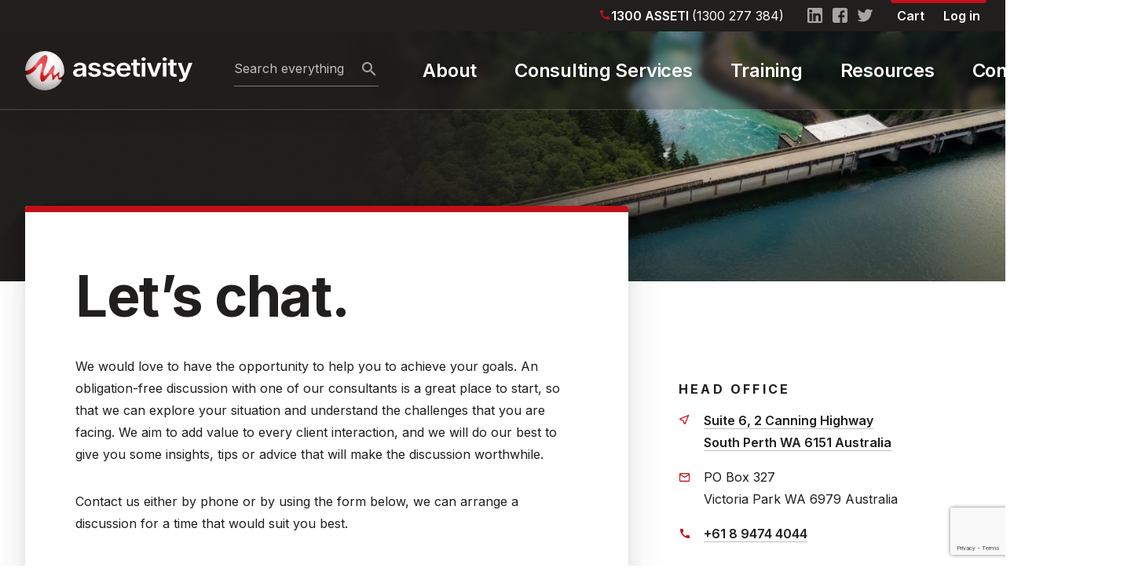

--- FILE ---
content_type: text/html; charset=UTF-8
request_url: https://www.assetivity.com.au/contact-us/
body_size: 43108
content:
<!DOCTYPE html>
<!--[if IE 9]><html class="ie ie9"><![endif]-->
<!--[if gt IE 9]><!--><html lang="en">
<!--<![endif]--><head><script data-no-optimize="1">var litespeed_docref=sessionStorage.getItem("litespeed_docref");litespeed_docref&&(Object.defineProperty(document,"referrer",{get:function(){return litespeed_docref}}),sessionStorage.removeItem("litespeed_docref"));</script> <meta charset="utf-8"> <script type="litespeed/javascript">if(!gform){document.addEventListener('gform_main_scripts_loaded',function(){gform.scriptsLoaded=!0});document.addEventListener('gform/theme/scripts_loaded',function(){gform.themeScriptsLoaded=!0});window.addEventListener('DOMContentLiteSpeedLoaded',function(){gform.domLoaded=!0});var gform={domLoaded:!1,scriptsLoaded:!1,themeScriptsLoaded:!1,isFormEditor:()=>typeof InitializeEditor==='function',callIfLoaded:function(fn){if(gform.domLoaded&&gform.scriptsLoaded&&(gform.themeScriptsLoaded||gform.isFormEditor())){if(gform.isFormEditor()){console.warn('The use of gform.initializeOnLoaded() is deprecated in the form editor context and will be removed in Gravity Forms 3.1.')}
fn();return!0}
return!1},initializeOnLoaded:function(fn){if(!gform.callIfLoaded(fn)){document.addEventListener('gform_main_scripts_loaded',()=>{gform.scriptsLoaded=!0;gform.callIfLoaded(fn)});document.addEventListener('gform/theme/scripts_loaded',()=>{gform.themeScriptsLoaded=!0;gform.callIfLoaded(fn)});window.addEventListener('DOMContentLiteSpeedLoaded',()=>{gform.domLoaded=!0;gform.callIfLoaded(fn)})}},hooks:{action:{},filter:{}},addAction:function(action,callable,priority,tag){gform.addHook('action',action,callable,priority,tag)},addFilter:function(action,callable,priority,tag){gform.addHook('filter',action,callable,priority,tag)},doAction:function(action){gform.doHook('action',action,arguments)},applyFilters:function(action){return gform.doHook('filter',action,arguments)},removeAction:function(action,tag){gform.removeHook('action',action,tag)},removeFilter:function(action,priority,tag){gform.removeHook('filter',action,priority,tag)},addHook:function(hookType,action,callable,priority,tag){if(undefined==gform.hooks[hookType][action]){gform.hooks[hookType][action]=[]}
var hooks=gform.hooks[hookType][action];if(undefined==tag){tag=action+'_'+hooks.length}
if(priority==undefined){priority=10}
gform.hooks[hookType][action].push({tag:tag,callable:callable,priority:priority})},doHook:function(hookType,action,args){args=Array.prototype.slice.call(args,1);if(undefined!=gform.hooks[hookType][action]){var hooks=gform.hooks[hookType][action],hook;hooks.sort(function(a,b){return a.priority-b.priority});hooks.forEach(function(hookItem){hook=hookItem.callable;if(typeof hook!='function')
hook=window[hook];if('action'==hookType){hook.apply(null,args)}else{args[0]=hook.apply(null,args)}})}
if('filter'==hookType){return args[0]}},removeHook:function(hookType,action,priority,tag){if(undefined!=gform.hooks[hookType][action]){var hooks=gform.hooks[hookType][action];hooks=hooks.filter(function(hook,index,arr){var removeHook=(undefined==tag||tag==hook.tag)&&(undefined==priority||priority==hook.priority);return!removeHook});gform.hooks[hookType][action]=hooks}}}}</script> <meta http-equiv="X-UA-Compatible" content="IE=edge"><meta name="viewport" content="width=device-width, initial-scale=1"><meta name="format-detection" content="telephone=no"><meta name="facebook-domain-verification" content="p0igrns8i2v8420fmyb9xqdv3ib6pg" /><link rel="dns-prefetch" href="https://fonts.gstatic.com"><link rel="dns-prefetch" href="https://fonts.googleapis.com"><link rel="dns-prefetch" href="https://ajax.googleapis.com"><link rel="dns-prefetch" href="https://www.googletagmanager.com"><link rel="dns-prefetch" href="https://www.gstatic.com"><link rel="dns-prefetch" href="https://salesiq.zoho.com"><link rel="dns-prefetch" href="https://css.zohocdn.com"><link rel="dns-prefetch" href="https://js.zohocdn.com"><link rel="preload" href="https://fonts.googleapis.com/css2?family=Inter:wght@400;600;700&display=swap" as="style" onload="this.onload=null;this.rel='stylesheet'"/>
<noscript><link href="https://fonts.googleapis.com/css2?family=Inter:wght@400;600;700&display=swap" rel="stylesheet" type="text/css"/>
</noscript>
 <script type="litespeed/javascript">(function(w,d,s,l,i){w[l]=w[l]||[];w[l].push({'gtm.start':new Date().getTime(),event:'gtm.js'});var f=d.getElementsByTagName(s)[0],j=d.createElement(s),dl=l!='dataLayer'?'&l='+l:'';j.async=!0;j.src='https://www.googletagmanager.com/gtm.js?id='+i+dl;f.parentNode.insertBefore(j,f)})(window,document,'script','dataLayer','GTM-NWVS8MX')</script> <meta name="theme-color" content="#211e1e">
 <script type="text/plain" data-service="facebook" data-category="marketing">!function(f,b,e,v,n,t,s)
		{if(f.fbq)return;n=f.fbq=function(){n.callMethod?
		n.callMethod.apply(n,arguments):n.queue.push(arguments)};
		if(!f._fbq)f._fbq=n;n.push=n;n.loaded=!0;n.version='2.0';
		n.queue=[];t=b.createElement(e);t.async=!0;
		t.src=v;s=b.getElementsByTagName(e)[0];
		s.parentNode.insertBefore(t,s)}(window, document,'script',
		'https://connect.facebook.net/en_US/fbevents.js');
		fbq('init', '1048462377303306');
		fbq('track', 'PageView');</script> <noscript><img height="1" width="1" style="display:none"
src="https://www.facebook.com/tr?id=1048462377303306&ev=PageView&noscript=1"
/></noscript>
 <script type="litespeed/javascript">(function(c,l,a,r,i,t,y){c[a]=c[a]||function(){(c[a].q=c[a].q||[]).push(arguments)};t=l.createElement(r);t.async=1;t.src="https://www.clarity.ms/tag/"+i+"?ref=bwt";y=l.getElementsByTagName(r)[0];y.parentNode.insertBefore(t,y)})(window,document,"clarity","script","q603u9ppoo")</script>  <script type="litespeed/javascript">_linkedin_partner_id="8146401";window._linkedin_data_partner_ids=window._linkedin_data_partner_ids||[];window._linkedin_data_partner_ids.push(_linkedin_partner_id)</script><script data-service="linkedin" data-category="marketing" type="text/plain">(function(l) {
			if (!l){window.lintrk = function(a,b){window.lintrk.q.push([a,b])};
			window.lintrk.q=[]}
			var s = document.getElementsByTagName("script")[0];
			var b = document.createElement("script");
			b.type = "text/javascript";b.async = true;
			b.src = "https://snap.licdn.com/li.lms-analytics/insight.min.js";
			s.parentNode.insertBefore(b, s);})(window.lintrk);</script> <noscript>
<img height="1" width="1" style="display:none;" alt="" src="https://px.ads.linkedin.com/collect/?pid=8146401&fmt=gif" />
</noscript><link rel="icon" href="https://www.assetivity.com.au/favicons/favicon-32.png" sizes="32x32"><link rel="icon" href="https://www.assetivity.com.au/favicons/favicon-57.png" sizes="57x57"><link rel="icon" href="https://www.assetivity.com.au/favicons/favicon-76.png" sizes="76x76"><link rel="icon" href="https://www.assetivity.com.au/favicons/favicon-96.png" sizes="96x96"><link rel="icon" href="https://www.assetivity.com.au/favicons/favicon-128.png" sizes="128x128"><link rel="icon" href="https://www.assetivity.com.au/favicons/favicon-192.png" sizes="192x192"><link rel="icon" href="https://www.assetivity.com.au/favicons/favicon-228.png" sizes="228x228"><link rel="shortcut icon" href="https://www.assetivity.com.au/favicons/favicon-196.png" sizes="196x196"><link rel="apple-touch-icon" href="https://www.assetivity.com.au/favicons/favicon-120.png" sizes="120x120"><link rel="apple-touch-icon" href="https://www.assetivity.com.au/favicons/favicon-152.png" sizes="152x152"><link rel="apple-touch-icon" href="https://www.assetivity.com.au/favicons/favicon-167.png" sizes="167x167"><link rel="apple-touch-icon" href="https://www.assetivity.com.au/favicons/favicon-180.png" sizes="180x180"><meta name="msapplication-config" content="/favicons/browserconfig.xml"/><link rel="me" href="https://twitter.com/Assetivity">
 <script type="application/ld+json">{
    "@context": "https://schema.org",
    "@type": "ContactPage",
    "name": "Contact us",
    "description": "We would love to have the opportunity to help you to achieve your asset management, maintenance and reliability goals. Speak to a consultant today.",
    "url": "https://www.assetivity.com.au/contact-us/",
    "mainEntityOfPage": {
      "@type": "WebPage",
      "@id": "https://www.assetivity.com.au/contact-us/"
    },
    "provider": {
      "@type": "Organization",
      "name": "Assetivity",
      "sameAs": "https://www.assetivity.com.au"
    }
  }</script>  <script type="application/ld+json">{
  "@context": "https://schema.org",
  "@type": "ProfessionalService",
  "@id": "https://www.assetivity.com.au/#organization",
  "name": "Assetivity Pty Ltd",
  "alternateName": "Assetivity",
  "legalName": "Assetivity Pty Ltd",
  "url": "https://www.assetivity.com.au",
  "logo": {
    "@type": "ImageObject",
    "url": "https://www.assetivity.com.au/wp-content/uploads/assetivity-logo.png",
    "width": 210,
    "height": 50
  },
  "image": "https://www.assetivity.com.au/wp-content/uploads/2021/06/opengraph-default.png",
  "description": "Assetivity provides consulting services in asset management, maintenance management and reliability improvement. We offer ISO 55001 based consulting and training courses across Australia.",
  "slogan": "Realise the best value from your assets",
  "foundingDate": "1999",
  "taxID": "ACN: 092 112 288",
  "priceRange": "$$",
  "telephone": "+61-8-9474-4044",
  "email": "info@assetivity.com.au",
  "address": {
    "@type": "PostalAddress",
    "name": "Assetivity Head Office",
    "streetAddress": "Suite 6, 2 Canning Highway",
    "addressLocality": "South Perth",
    "addressRegion": "WA",
    "postalCode": "6151",
    "addressCountry": "AU"
  },
  "geo": {
    "@type": "GeoCoordinates",
    "latitude": "-31.9983",
    "longitude": "115.8649"
  },
  "location": {
    "@type": "Place",
    "name": "Assetivity Head Office",
    "address": {
      "@type": "PostalAddress",
      "streetAddress": "Suite 6, 2 Canning Highway",
      "addressLocality": "South Perth",
      "addressRegion": "WA",
      "postalCode": "6151",
      "addressCountry": "AU"
    },
    "geo": {
      "@type": "GeoCoordinates",
      "latitude": "-31.9983",
      "longitude": "115.8649"
    }
  },
  "contactPoint": [
    {
      "@type": "ContactPoint",
      "telephone": "+61-8-9474-4044",
      "contactType": "customer service",
      "contactOption": "TollFree",
      "areaServed": "AU",
      "availableLanguage": ["English", "en-AU"],
      "hoursAvailable": {
        "@type": "OpeningHoursSpecification",
        "dayOfWeek": [
          "Monday",
          "Tuesday",
          "Wednesday",
          "Thursday",
          "Friday"
        ],
        "opens": "08:30",
        "closes": "17:00"
      }
    },
    {
      "@type": "ContactPoint",
      "telephone": "+61-7-3606-1600",
      "contactType": "customer service",
      "areaServed": "AU",
      "availableLanguage": ["English", "en-AU"],
      "hoursAvailable": {
        "@type": "OpeningHoursSpecification",
        "dayOfWeek": [
          "Monday",
          "Tuesday",
          "Wednesday",
          "Thursday",
          "Friday"
        ],
        "opens": "08:30",
        "closes": "17:00"
      }
    }
  ],
  "sameAs": [
    "https://www.linkedin.com/company/assetivity",
    "https://www.facebook.com/assetivity",
    "https://twitter.com/Assetivity"
  ],
  "areaServed": [
    {
      "@type": "State",
      "name": "Western Australia",
      "containedInPlace": {
        "@type": "Country",
        "name": "Australia"
      }
    },
    {
      "@type": "State",
      "name": "Queensland",
      "containedInPlace": {
        "@type": "Country",
        "name": "Australia"
      }
    },
    {
      "@type": "State",
      "name": "Victoria",
      "containedInPlace": {
        "@type": "Country",
        "name": "Australia"
      }
    },
    {
      "@type": "Country",
      "name": "Australia"
    }
  ],
  "hasOfferCatalog": {
    "@type": "OfferCatalog",
    "name": "Services",
    "itemListElement": [
      {
        "@type": "Offer",
        "itemOffered": {
          "@type": "Service",
          "name": "Asset Management Consulting",
          "description": "ISO 55001 based consulting services to help organisations realise greater value from their assets",
          "serviceType": "Asset Management",
          "areaServed": {
            "@type": "Country",
            "name": "Australia"
          }
        }
      },
      {
        "@type": "Offer",
        "itemOffered": {
          "@type": "Service",
          "name": "Maintenance Management Consulting",
          "description": "Comprehensive maintenance improvement techniques to maximise efficiency and reduce costs",
          "serviceType": "Maintenance Management",
          "areaServed": {
            "@type": "Country",
            "name": "Australia"
          }
        }
      },
      {
        "@type": "Offer",
        "itemOffered": {
          "@type": "Service",
          "name": "Reliability Improvement Consulting",
          "description": "Engineering expertise to improve equipment reliability, safety and productivity",
          "serviceType": "Reliability Engineering",
          "areaServed": {
            "@type": "Country",
            "name": "Australia"
          }
        }
      },
      {
        "@type": "Offer",
        "itemOffered": {
          "@type": "EducationalOccupationalProgram",
          "name": "Training Courses",
          "description": "Professional training in asset management, maintenance and reliability",
          "url": "https://www.assetivity.com.au/training/"
        }
      }
    ]
  },
  "knowsAbout": [
    "Asset Management",
    "ISO 55001",
    "Maintenance Management",
    "Reliability Engineering",
    "RCM",
    "PMO",
    "Root Cause Analysis",
    "Shutdown Planning",
    "Spare Parts Optimisation"
  ],
  "review": {
    "@type": "Review",
    "reviewRating": {
      "@type": "Rating",
      "ratingValue": "5",
      "bestRating": "5"
    },
    "author": {
      "@type": "Person",
      "name": "Dave B.",
      "jobTitle": "Asset Manager"
    },
    "reviewBody": "Well structured and relevant course. Valuable insight into AM, provides a solid grounding of value of AM implementation into a company.",
    "itemReviewed": {
      "@type": "Organization",
      "name": "Assetivity"
    }
  }
}</script> <title>Contact us | Assetivity</title><style>img:is([sizes="auto" i], [sizes^="auto," i]) { contain-intrinsic-size: 3000px 1500px }</style> <script data-cfasync="false" data-pagespeed-no-defer>var gtm4wp_datalayer_name = "dataLayer";
	var dataLayer = dataLayer || [];
	const gtm4wp_use_sku_instead = 1;
	const gtm4wp_currency = 'AUD';
	const gtm4wp_product_per_impression = 10;
	const gtm4wp_clear_ecommerce = false;
	const gtm4wp_datalayer_max_timeout = 2000;</script> <meta name="description" content="We would love to have the opportunity to help you to achieve your asset management, maintenance and reliability goals. Speak to a consultant today."><meta name="robots" content="index, follow, max-snippet:-1, max-image-preview:large, max-video-preview:-1"><link rel="canonical" href="https://www.assetivity.com.au/contact-us/"><meta property="og:url" content="https://www.assetivity.com.au/contact-us/"><meta property="og:site_name" content="Assetivity"><meta property="og:locale" content="en_AU"><meta property="og:type" content="article"><meta property="article:author" content="https://www.facebook.com/assetivity"><meta property="article:publisher" content="https://www.facebook.com/assetivity"><meta property="og:title" content="Contact us | Assetivity"><meta property="og:description" content="We would love to have the opportunity to help you to achieve your asset management, maintenance and reliability goals. Speak to a consultant today."><meta property="og:image" content="https://www.assetivity.com.au/wp-content/uploads/2021/06/opengraph-default.png"><meta property="og:image:secure_url" content="https://www.assetivity.com.au/wp-content/uploads/2021/06/opengraph-default.png"><meta property="og:image:width" content="3280"><meta property="og:image:height" content="1712"><meta property="fb:pages" content="203398063065468"><meta name="twitter:card" content="summary_large_image"><meta name="twitter:site" content="@assetivity"><meta name="twitter:creator" content="@assetivity"><meta name="twitter:title" content="Contact us | Assetivity"><meta name="twitter:description" content="We would love to have the opportunity to help you to achieve your asset management, maintenance and reliability goals. Speak to a consultant today."><meta name="twitter:image" content="https://www.assetivity.com.au/wp-content/uploads/2021/06/opengraph-default.png"><link rel='dns-prefetch' href='//www.googletagmanager.com' /><link rel='dns-prefetch' href='//www.google.com' /><link rel='dns-prefetch' href='//ajax.googleapis.com' /><style id="litespeed-ccss">.wp-block-columns{align-items:normal!important;box-sizing:border-box;display:flex;flex-wrap:wrap!important}@media (min-width:782px){.wp-block-columns{flex-wrap:nowrap!important}}@media (max-width:781px){.wp-block-columns:not(.is-not-stacked-on-mobile)>.wp-block-column{flex-basis:100%!important}}@media (min-width:782px){.wp-block-columns:not(.is-not-stacked-on-mobile)>.wp-block-column{flex-basis:0;flex-grow:1}.wp-block-columns:not(.is-not-stacked-on-mobile)>.wp-block-column[style*=flex-basis]{flex-grow:0}}.wp-block-column{flex-grow:1;min-width:0;overflow-wrap:break-word;word-break:break-word}.wp-block-group{box-sizing:border-box}ol,ul{box-sizing:border-box}:root{--wp--preset--font-size--normal:16px;--wp--preset--font-size--huge:42px}.screen-reader-text{border:0;clip:rect(1px,1px,1px,1px);clip-path:inset(50%);height:1px;margin:-1px;overflow:hidden;padding:0;position:absolute;width:1px;word-wrap:normal!important}:root{--wp--preset--aspect-ratio--square:1;--wp--preset--aspect-ratio--4-3:4/3;--wp--preset--aspect-ratio--3-4:3/4;--wp--preset--aspect-ratio--3-2:3/2;--wp--preset--aspect-ratio--2-3:2/3;--wp--preset--aspect-ratio--16-9:16/9;--wp--preset--aspect-ratio--9-16:9/16;--wp--preset--color--black:#211e1e;--wp--preset--color--cyan-bluish-gray:#abb8c3;--wp--preset--color--white:#fff;--wp--preset--color--pale-pink:#f78da7;--wp--preset--color--vivid-red:#cf2e2e;--wp--preset--color--luminous-vivid-orange:#ff6900;--wp--preset--color--luminous-vivid-amber:#fcb900;--wp--preset--color--light-green-cyan:#7bdcb5;--wp--preset--color--vivid-green-cyan:#00d084;--wp--preset--color--pale-cyan-blue:#8ed1fc;--wp--preset--color--vivid-cyan-blue:#0693e3;--wp--preset--color--vivid-purple:#9b51e0;--wp--preset--color--grey-dark:#5c5656;--wp--preset--color--grey-mid:#c5bebe;--wp--preset--color--grey-light:#e3dddd;--wp--preset--color--red-dark:#850509;--wp--preset--color--red:#c21117;--wp--preset--color--red-light:#ed262d;--wp--preset--color--navy:#002354;--wp--preset--color--blue:#2854b3;--wp--preset--color--cyan:#5b9dff;--wp--preset--color--mauve:#7244d0;--wp--preset--color--green:#00bb6f;--wp--preset--color--orange:#ff9515;--wp--preset--color--yellow:#ffe037;--wp--preset--gradient--vivid-cyan-blue-to-vivid-purple:linear-gradient(135deg,rgba(6,147,227,1) 0%,#9b51e0 100%);--wp--preset--gradient--light-green-cyan-to-vivid-green-cyan:linear-gradient(135deg,#7adcb4 0%,#00d082 100%);--wp--preset--gradient--luminous-vivid-amber-to-luminous-vivid-orange:linear-gradient(135deg,rgba(252,185,0,1) 0%,rgba(255,105,0,1) 100%);--wp--preset--gradient--luminous-vivid-orange-to-vivid-red:linear-gradient(135deg,rgba(255,105,0,1) 0%,#cf2e2e 100%);--wp--preset--gradient--very-light-gray-to-cyan-bluish-gray:linear-gradient(135deg,#eee 0%,#a9b8c3 100%);--wp--preset--gradient--cool-to-warm-spectrum:linear-gradient(135deg,#4aeadc 0%,#9778d1 20%,#cf2aba 40%,#ee2c82 60%,#fb6962 80%,#fef84c 100%);--wp--preset--gradient--blush-light-purple:linear-gradient(135deg,#ffceec 0%,#9896f0 100%);--wp--preset--gradient--blush-bordeaux:linear-gradient(135deg,#fecda5 0%,#fe2d2d 50%,#6b003e 100%);--wp--preset--gradient--luminous-dusk:linear-gradient(135deg,#ffcb70 0%,#c751c0 50%,#4158d0 100%);--wp--preset--gradient--pale-ocean:linear-gradient(135deg,#fff5cb 0%,#b6e3d4 50%,#33a7b5 100%);--wp--preset--gradient--electric-grass:linear-gradient(135deg,#caf880 0%,#71ce7e 100%);--wp--preset--gradient--midnight:linear-gradient(135deg,#020381 0%,#2874fc 100%);--wp--preset--font-size--small:13px;--wp--preset--font-size--medium:20px;--wp--preset--font-size--large:36px;--wp--preset--font-size--x-large:42px;--wp--preset--font-family--inter:"Inter",sans-serif;--wp--preset--font-family--cardo:Cardo;--wp--preset--spacing--20:.44rem;--wp--preset--spacing--30:.67rem;--wp--preset--spacing--40:1rem;--wp--preset--spacing--50:1.5rem;--wp--preset--spacing--60:2.25rem;--wp--preset--spacing--70:3.38rem;--wp--preset--spacing--80:5.06rem;--wp--preset--shadow--natural:6px 6px 9px rgba(0,0,0,.2);--wp--preset--shadow--deep:12px 12px 50px rgba(0,0,0,.4);--wp--preset--shadow--sharp:6px 6px 0px rgba(0,0,0,.2);--wp--preset--shadow--outlined:6px 6px 0px -3px rgba(255,255,255,1),6px 6px rgba(0,0,0,1);--wp--preset--shadow--crisp:6px 6px 0px rgba(0,0,0,1)}body .is-layout-flex{display:flex}.is-layout-flex{flex-wrap:wrap;align-items:center}html{line-height:1.15;-ms-text-size-adjust:100%;-webkit-text-size-adjust:100%}body{margin:0}header,nav,section{display:block}h1{font-size:2em;margin:.67em 0}main{display:block}a{background-color:transparent;-webkit-text-decoration-skip:objects}img{border-style:none}svg:not(:root){overflow:hidden}button,input{font-family:sans-serif;font-size:1em;line-height:1.15;margin:0}button,input{overflow:visible}button{text-transform:none}[type=submit],button{-webkit-appearance:button}[type=submit]::-moz-focus-inner,button::-moz-focus-inner{border-style:none;padding:0}[type=submit]:-moz-focusring,button:-moz-focusring{outline:1px dotted ButtonText}legend{box-sizing:border-box;color:inherit;display:table;max-width:100%;padding:0;white-space:normal}[type=checkbox]{box-sizing:border-box;padding:0}::-webkit-file-upload-button{-webkit-appearance:button;font:inherit}details{display:block}summary{display:list-item}.grid{max-width:1366px;width:100%;margin:0 auto;padding:0 2rem}.grid:after,.grid:before{content:"";display:table}.grid:after{clear:both}*,:after,:before{box-sizing:border-box}:focus{outline:0}body,html{overflow-x:hidden}body{background:var(--color-white);font-family:Inter,Helvetica,Arial,sans-serif;font-size:16px;color:var(--color-black);line-height:1.8;text-rendering:optimizeLegibility;-webkit-font-smoothing:antialiased;-moz-osx-font-smoothing:grayscale;scrollbar-width:thin;scrollbar-color:var(--color-black) var(--color-grey-light)}body::-webkit-scrollbar{width:12px;overflow:hidden}body::-webkit-scrollbar-track{background:var(--color-grey-light);box-shadow:inset 0 8px 16px rgba(0,0,0,.2)}body::-webkit-scrollbar-thumb{background-color:var(--color-black);border:none;border-radius:0;box-shadow:0 32px 64px rgba(0,0,0,.6)}img{max-width:100%;height:auto;vertical-align:middle}iframe{max-width:100%}.hide-text,.screen-reader-text{font-size:0!important;color:transparent!important;text-shadow:none;background-color:transparent;border:0;display:block;width:0;height:0;overflow:hidden;text-decoration:none;position:absolute!important;top:0;left:0}.nav{list-style:none;margin:0;padding:0}.nav>li{margin:0;padding:0}:root{--color-black:#211e1e;--color-grey-dark:#5c5656;--color-grey-mid:#c5bebe;--color-grey-light:#e3dddd;--color-grey-lighter:#edebeb;--color-white:#fff;--color-red-dark:#850509;--color-red:#c21117;--color-red-light:#ed262d;--color-navy:#002354;--color-blue:#2854b3;--color-cyan:#5b9dff;--color-mauve:#7244d0;--color-green:#00bb6f;--color-orange:#ff9515;--color-yellow:#ffe037;--color-error:#c21117;--color-always-black:#211e1e;--color-always-white:#fff;--woocommerce:#c21117;--wc-green:#00bb6f;--wc-red:#c21117;--wc-orange:#ff9515;--wc-blue:#5b9dff;--wc-primary:#c21117;--wc-primary-text:#fff;--wc-secondary:#e3dddd;--wc-secondary-text:#5c5656;--wc-highlight:#00bb6f;--wc-highligh-text:#fff;--wc-content-bg:#fff;--wc-subtext:#c5bebe;--color-shadow-075:hsl(0deg 0% 0%/0.075);--color-shadow-050:hsl(0deg 0% 0%/0.05);--color-shadow-035:hsl(0deg 0% 0%/0.035);--color-shadow-015:hsl(0deg 0% 0%/0.015);--text-shadow:0px 2px 4px var(--color-shadow-075),0px 4px 8px var(--color-shadow-075),0px 8px 16px var(--color-shadow-075);--shadow-1:0px 1px 2px var(--color-shadow-075),0px 2px 4px var(--color-shadow-075),0px 4px 8px var(--color-shadow-075);--shadow-2:0px 2px 4px var(--color-shadow-075),0px 4px 8px var(--color-shadow-075),0px 8px 16px var(--color-shadow-075);--shadow-3:0px 6px 12px var(--color-shadow-050),0px 8px 16px var(--color-shadow-050),0px 12px 24px var(--color-shadow-050);--shadow-4:0px 4px 8px var(--color-shadow-015),0px 8px 16px var(--color-shadow-015),0px 12px 24px var(--color-shadow-015),0px 16px 32px var(--color-shadow-015);--shadow-5:0px 4px 8px var(--color-shadow-035),0px 8px 16px var(--color-shadow-035),0px 20px 40px var(--color-shadow-035),0px 28px 56px var(--color-shadow-035),0px 36px 72px var(--color-shadow-035);--shadow-6:0px 8px 16px var(--color-shadow-035),0px 12px 24px var(--color-shadow-035),0px 24px 48px var(--color-shadow-035),0px 32px 64px var(--color-shadow-035),0px 40px 80px var(--color-shadow-035)}.h1,h1,h2{margin:5rem 0 2rem}.h1:first-child,h1:first-child,h2:first-child{margin-top:0}h3{margin:4rem 0 2rem}h3:first-child{margin-top:0}.h1,h1{font-size:4.5rem;font-weight:700;line-height:1.2;letter-spacing:-.02em}h2{font-size:2.5rem;font-weight:700;line-height:1.3;letter-spacing:-.02em}h3{font-size:1.5rem;font-weight:700;line-height:1.3;letter-spacing:-.02em}p{margin:0 0 2rem}ol,ul{margin:0 0 24px}a:not([class*=wc-]){color:inherit;font-weight:600;text-decoration:none}.banner{position:relative}.banner .banner-content{padding-top:15rem;color:var(--color-always-white);text-shadow:var(--text-shadow)}.banner .bg{position:absolute;left:0;right:0;top:0;bottom:0;background:var(--color-always-black);z-index:-1}.banner .bg:before{content:'';position:absolute;left:0;right:0;top:0;bottom:0;background:linear-gradient(to right,var(--color-always-black) 33%,rgba(33,30,30,0) 66%);z-index:2}.banner .bg:after{content:'';position:absolute;left:0;right:0;top:0;bottom:0;background:linear-gradient(15deg,var(--color-always-black),rgba(33,30,30,0) 66%);z-index:2}.banner .bg .bg-image{position:absolute;left:30%;right:0;top:0;bottom:0;display:flex;overflow:hidden;background:var(--color-always-black)}.banner .bg .bg-image img{background:var(--color-always-black);-o-object-fit:cover;object-fit:cover;-o-object-position:right;object-position:right;flex:1 1 auto}button,button[type=submit]{display:inline-block;position:relative;font-family:Inter,Helvetica,Arial,sans-serif;font-weight:700;font-size:1.5rem;line-height:1.4;letter-spacing:-.02em;text-align:left;padding:.5rem 0;border:0;border-radius:0;margin:0 1.5rem 0 0;opacity:1;box-shadow:none;text-decoration:none;-webkit-appearance:none;color:var(--color-black);background:0 0}button:after,button[type=submit]:after{font-family:assetivity-icons!important;speak:never;font-style:normal;font-weight:400;font-variant:normal;text-transform:none;line-height:1;-webkit-font-smoothing:antialiased;-moz-osx-font-smoothing:grayscale;content:'\a0\e935';line-height:inherit;display:inline-block;transform:translate(0,.1rem)}button:visited,button[type=submit]:visited{opacity:1!important;color:var(--color-black)}a.btn-secondary{display:inline-block;position:relative;font-family:Inter,Helvetica,Arial,sans-serif;font-weight:700;font-size:1.5rem;line-height:1.4;letter-spacing:-.02em;text-align:left;padding:.5rem 0;border:0;border-radius:0;margin:0 1.5rem 0 0;opacity:1;box-shadow:none;text-decoration:none;-webkit-appearance:none;color:var(--color-black);background:0 0;background:var(--color-white);box-shadow:var(--shadow-2);padding:.5rem 1.25rem;border-radius:2px;text-align:center}a.btn-secondary:after{font-family:assetivity-icons!important;speak:never;font-style:normal;font-weight:400;font-variant:normal;text-transform:none;line-height:1;-webkit-font-smoothing:antialiased;-moz-osx-font-smoothing:grayscale;content:'\a0\e935';line-height:inherit;display:inline-block;transform:translate(0,.1rem)}a.btn-secondary:visited{opacity:1!important;color:var(--color-black)}a.btn-secondary:after{display:none}label{display:block}.ginput_container_text input,input[type=text]{line-height:1.8;font-family:Inter,Helvetica,Arial,sans-serif;width:100%!important;background:0 0;padding:.5rem 0;border:0;border-bottom:1px solid var(--color-grey-mid);border-radius:0;margin:0 0 .5rem;-webkit-appearance:none;box-shadow:none;position:relative}button{border:0;outline:0;border-radius:0;-webkit-appearance:none}input[type=checkbox]{background:0 0;border:none}::-webkit-input-placeholder{color:var(--color-grey-mid);opacity:1}:-moz-placeholder{color:var(--color-grey-mid);opacity:1}::-moz-placeholder{color:var(--color-grey-mid);opacity:1}:-ms-input-placeholder{color:var(--color-grey-mid);opacity:1}.gform_body>.gform_fields>.gfield{position:relative;padding:.5rem 0}.gform_body>.gform_fields>.gfield.gform_hidden{display:none!important}.gform_body>.gform_fields>.gfield input:not([type=checkbox]):not([type=radio]){line-height:1.8;font-family:Inter,Helvetica,Arial,sans-serif;width:100%!important;background:0 0;padding:.5rem 0;border:0;border-bottom:1px solid var(--color-grey-mid);border-radius:0;-webkit-appearance:none;box-shadow:none}.gform_body .gfield_label_before_complex{display:none}.gform_body .gfield_label_before_complex~div>div.gf_clear{display:none}.gform_body span.gfield_required{display:none}.gform_wrapper .gform_required_legend{display:none}#btt:after,[class*=" icn-"]:before,[class^=icn-]:before{font-family:assetivity-icons!important;speak:never;font-style:normal;font-weight:400;font-variant:normal;text-transform:none;line-height:1;-webkit-font-smoothing:antialiased;-moz-osx-font-smoothing:grayscale}.icn-call:before{content:"\e903"}.icn-chevron-down:before{content:"\e90c"}#btt:after{content:"\e915"}.icn-search:before{content:"\e91c"}.icn-facebook:before{content:"\e900"}.icn-linkedin:before{content:"\e901"}.icn-twitter:before{content:"\e902"}.theme-assetivity ul.wc-block-grid__products>li.wc-block-grid__product *{text-align:left;margin:0}.theme-assetivity ul.wc-block-grid__products>li.wc-block-grid__product .wc-block-grid__product-price *{text-decoration:none}.theme-assetivity ul.wc-block-grid__products>li.wc-block-grid__product .wc-block-grid__product-price .woocommerce-Price-amount{font-size:1rem;font-weight:400;color:var(--color-black)}.theme-assetivity ul.wc-block-grid__products>li.wc-block-grid__product .wc-block-grid__product-price .woocommerce-Price-amount:before{content:'From '}.theme-assetivity ul.wc-block-grid__products>li.wc-block-grid__product .wc-block-grid__product-price .woocommerce-Price-amount:nth-child(2n){display:none}.wp-block-columns{margin:4rem 0}.wp-block-columns .wp-block-column>:first-child{margin-top:0}.wp-block-group.is-style-popout-sidebar{margin:4rem 0;box-shadow:var(--shadow-6);background:var(--color-white);position:relative;border-radius:.25rem;overflow:hidden}.wp-block-group.is-style-popout-sidebar>:first-child{margin-top:0}.wp-block-group.is-style-popout-sidebar>:last-child{margin-bottom:0}.wp-block-group.is-style-popout-sidebar:before{content:'';height:.5rem;width:100%;position:absolute;display:block;background:var(--color-red);left:0;right:0;top:0}.wp-block-group.is-style-popout-sidebar>*>:first-child{margin-top:0}.wp-block-group.is-style-popout-sidebar{padding:3rem 2rem 2rem;box-shadow:var(--shadow-2)}.header{position:fixed;width:100%;left:0;right:0;top:0;z-index:99}.header .topbar{background:var(--color-always-black);color:var(--color-always-white);height:40px;display:flex}.header .topbar .grid{display:flex;flex-direction:row}.header .topbar .grid .topbar-nav{display:flex;flex-direction:row;margin:auto 0 auto auto}.header .topbar .grid .topbar-nav>.social-list{margin:0;height:40px}.header .topbar .grid .topbar-nav>.social-list a{line-height:40px;font-size:1.2rem;opacity:.6;position:relative;height:40px;width:2rem;display:inline-block}.header .topbar .grid .topbar-nav>.social-list a:before{display:block;position:absolute;top:.6rem;left:.4rem}.header .topbar .grid .topbar-nav>.phone-number{margin:auto 1.5rem auto 0}.header .topbar .grid .topbar-nav>.phone-number:before{color:var(--color-red)}.header .topbar .grid .topbar-nav>.phone-number span{font-weight:400}.header .topbar .grid .topbar-nav>ul{list-style:none;margin:0;padding:0;display:flex;flex-direction:row;line-height:40px;position:relative}.header .topbar .grid .topbar-nav>ul>li{margin:0;padding:0}.header .topbar .grid .topbar-nav>ul:after{content:'';position:absolute;background:var(--color-red);width:calc(100% - .5rem);height:4px;border-radius:0 0 4px 4px;top:0;left:1rem}.header .topbar .grid .topbar-nav>ul>li{flex:0 0 auto;margin-left:1.5rem;position:relative}.header .topbar .grid .topbar-nav>ul>li>a{position:relative}.header .topbar .grid .topbar-nav>ul>li>a.cart-link{display:flex}.header:not(.white) .header-main{border-bottom:1px solid rgba(255,255,255,.2)}.header:not(.white) .searchform-wrapper .searchform input#search{border-bottom:1px solid rgba(255,255,255,.4);color:var(--color-white)}.header:not(.white) .searchform-wrapper .searchform input#search ::-webkit-input-placeholder{color:var(--color-white);opacity:.6}.header:not(.white) .searchform-wrapper .searchform input#search :-moz-placeholder{color:var(--color-white);opacity:.6}.header:not(.white) .searchform-wrapper .searchform input#search ::-moz-placeholder{color:var(--color-white);opacity:.6}.header:not(.white) .searchform-wrapper .searchform input#search :-ms-input-placeholder{color:var(--color-white);opacity:.6}.header:not(.white) .searchform-wrapper .searchform button#searchsubmit{color:var(--color-always-white);opacity:.6}.header .header-main{background:rgba(33,30,30,.3);box-shadow:var(--shadow-4);-webkit-backdrop-filter:blur(4px);backdrop-filter:blur(4px);height:100px;display:flex}.header .header-main .grid{display:flex;flex-direction:row;position:relative}.header .header-main .grid .logo{display:inline-block;width:210px;height:50px;margin:auto 1.5rem auto 0;flex:0 0 auto}.header .header-main .grid .logo svg{width:auto;height:100%}.header .header-main .grid .logo svg .logo-type{fill:var(--color-always-white)}.header .header-main .grid .searchform-wrapper{margin:auto 2rem;flex:0 1 25%}.header .header-main .grid .main-nav>ul{list-style:none;margin:0;padding:0}.header .header-main .grid .main-nav>ul>li{margin:0;padding:0}.header .header-main .grid .main-nav>ul>li{font-size:1.5rem}.header .header-main .grid .main-nav>ul>li ul{list-style:none;margin:0;padding:0}.header .header-main .grid .main-nav>ul>li ul>li{margin:0;padding:0}.menu-toggle .hamburger{width:24px;height:24px;display:block;position:absolute;left:50%;top:50%;transform:translate(-50%,-50%)}.menu-toggle .hamburger>.line{width:24px;height:2px;background:var(--color-white);box-shadow:var(--text-shadow);display:block;position:absolute;top:11px;transform:rotate(0)}.menu-toggle .hamburger>.line1{top:3px}.menu-toggle .hamburger>.line2{opacity:1}.menu-toggle .hamburger>.line3{top:19px}.menu-toggle .hamburger>.line4{opacity:0;left:11px;width:2px;height:0}a#btt{position:fixed;background:var(--color-black);line-height:1;font-size:1.5rem;color:var(--color-white);text-align:center;overflow:hidden;padding:0 1rem;z-index:10;opacity:0;transform:translateY(-16px);text-decoration:none;border-radius:1.5rem}a#btt span{font-size:1rem;font-weight:400;white-space:nowrap;max-width:0;opacity:0;display:inline-block;padding:0}a#btt:after{font-size:1rem;width:3rem;height:3rem}body:not(.is-internet-explorer) #internet-explorer-warning{display:none!important}.page-content>.content{padding:2rem 0}.breadcrumbs-wrapper{padding:.5rem 0;border-top:1px solid rgba(255,255,255,.2);-webkit-backdrop-filter:blur(4px);backdrop-filter:blur(4px)}.breadcrumbs-wrapper .grid nav.breadcrumbs{color:var(--color-always-white);font-size:.9rem;display:block;margin:.25rem 0;white-space:nowrap;overflow:hidden;text-overflow:ellipsis;line-height:1}.breadcrumbs-wrapper .grid nav.breadcrumbs ol{list-style:none;margin:0;padding:0}.breadcrumbs-wrapper .grid nav.breadcrumbs ol>li{margin:0;padding:0}.breadcrumbs-wrapper .grid nav.breadcrumbs ol>li{display:inline-block}.breadcrumbs-wrapper .grid nav.breadcrumbs ol>li a{display:inline-block;color:var(--color-always-white);padding:.75rem 0;text-decoration:none;font-weight:400}.breadcrumbs-wrapper .grid nav.breadcrumbs ol>li .current{color:var(--color-always-white);padding:.5rem 1rem;background:rgba(255,255,255,.2);border-radius:1rem}.breadcrumbs-wrapper .grid nav.breadcrumbs ol .delimiter{display:inline-block;padding:.75rem .5rem}.searchform-wrapper{position:relative}.searchform-wrapper .searchform{display:flex;flex-direction:row;position:relative}.searchform-wrapper .searchform input{margin:0 0 .25rem}.searchform-wrapper .searchform input#search{color:var(--color-black);border-color:var(--color-grey-mid);padding:.5rem 2rem .5rem 0}.searchform-wrapper .searchform input#search ::-webkit-input-placeholder{color:var(--color-grey-mid);opacity:1}.searchform-wrapper .searchform input#search :-moz-placeholder{color:var(--color-grey-mid);opacity:1}.searchform-wrapper .searchform input#search ::-moz-placeholder{color:var(--color-grey-mid);opacity:1}.searchform-wrapper .searchform input#search :-ms-input-placeholder{color:var(--color-grey-mid);opacity:1}.searchform-wrapper .searchform button#searchsubmit{font-size:1.5rem;line-height:1;letter-spacing:0;margin:.2rem 0 0 -1.5rem;padding:.5rem 0;width:1.5rem;position:absolute;right:0;top:0;color:var(--color-grey-mid);opacity:1;display:inline-block;font-family:Inter,Helvetica,Arial,sans-serif;font-weight:400;border:0;border-radius:0;box-shadow:none;text-decoration:none;white-space:nowrap;-webkit-appearance:none;background:0 0}.searchform-wrapper .searchform button#searchsubmit:after{content:'';display:none}@media screen and (max-height:450px){.hide-mobile-landscape{display:none!important}.hide-md-lg.show-mobile-landscape{display:unset!important}.h1,h1{font-size:2.25rem}h2{font-size:1.75rem}h3{font-size:1.25rem;line-height:1.4}}@media (min-width:1025px){@media screen and (min-width:1025px){.hide-lg{display:none!important}.header .header-main .grid .main-nav{margin:auto 0 auto auto}.header .header-main .grid .main-nav>ul{display:flex;flex-direction:row}.header .header-main .grid .main-nav>ul>li{line-height:100px;flex:0 0 auto}.header .header-main .grid .main-nav>ul>li:not(:nth-child(2)){position:relative}.header .header-main .grid .main-nav>ul>li:not(:nth-child(2))>ul{min-width:16rem;width:auto;left:-2.5rem;display:block;padding:0;font-size:1.1rem;border:1px solid var(--color-white)}.header .header-main .grid .main-nav>ul>li:not(:nth-child(2))>ul>li,.header .header-main .grid .main-nav>ul>li:not(:nth-child(2))>ul>li a{display:block;line-height:1.4;font-weight:700}.header .header-main .grid .main-nav>ul>li:not(:nth-child(2))>ul>li{padding:0;margin:0}.header .header-main .grid .main-nav>ul>li:not(:nth-child(2))>ul>li>a{padding:1rem 1.5rem;margin:0}.header .header-main .grid .main-nav>ul>li:not(:nth-child(2))>ul>li:first-child a{padding-top:1.25rem}.header .header-main .grid .main-nav>ul>li:not(:nth-child(2))>ul>li:last-child a{padding-bottom:1.25rem}.header .header-main .grid .main-nav>ul>li:last-child{position:relative}.header .header-main .grid .main-nav>ul>li:last-child:after{font-family:"assetivity-icons"!important;speak:never;font-style:normal;font-weight:400;font-variant:normal;text-transform:none;line-height:1;-webkit-font-smoothing:antialiased;-moz-osx-font-smoothing:grayscale;content:"\e935";display:inline-block;text-shadow:var(--text-shadow);color:var(--color-always-white);margin-left:-1rem;position:absolute;top:calc(50% - .75rem)}.header .header-main .grid .main-nav>ul>li:last-child>a:after{display:none}.header .header-main .grid .main-nav>ul>li>a{font-weight:600;position:relative;line-height:100px;letter-spacing:-.01em;color:var(--color-always-white);text-shadow:var(--text-shadow);display:inline-block;padding:0 1.5rem}.header .header-main .grid .main-nav>ul>li>a:after{content:"";position:absolute;bottom:calc(50% - 47px);left:calc(50% - .5rem);width:0;height:0;border-left:.5rem solid transparent;border-right:.5rem solid transparent;border-bottom:.5rem solid var(--color-white);opacity:0;transform:translateY(8px);z-index:10}.header .header-main .grid .main-nav>ul>li>ul{display:grid;grid-template-columns:1fr 1fr 1fr 1fr;gap:1.5rem 4rem;position:absolute;width:calc(100% - 4rem);max-width:1366px;top:calc(100% - 4px);left:2rem;right:2rem;background:var(--color-white);padding:4rem;line-height:1.8;box-shadow:var(--shadow-5);border-radius:8px;overflow:hidden;opacity:0;transform:translateY(8px)}.header .header-main .grid .main-nav>ul>li>ul>li{transform:translateY(8px);opacity:0;position:relative}.header .header-main .grid .main-nav>ul>li>ul>li:first-child:after,.header .header-main .grid .main-nav>ul>li>ul>li:nth-child(2):after{content:"";position:absolute;right:-2rem;top:0;bottom:0;width:1px;height:100%;border-right:1px dotted var(--color-grey-mid)}.header .header-main .grid .main-nav>ul>li>ul>li>a{line-height:1.3;display:block}.header .header-main .grid .main-nav>ul>li>ul>li>ul{font-size:1rem;padding-top:.65rem}.header .header-main .grid .main-nav>ul>li>ul>li>ul>*:first-child{margin-top:0}.header .header-main .grid .main-nav>ul>li>ul>li>ul>*:last-child{margin-bottom:0}.header .header-main .grid .main-nav>ul>li>ul>li>ul>li{margin:0}.header .header-main .grid .main-nav>ul>li>ul>li>ul>li:first-child{margin-top:.25rem}.header .header-main .grid .main-nav>ul>li>ul>li>ul>li a{font-weight:400;line-height:1.6;display:block;padding:.65rem 0}.header .header-main .grid .main-nav>ul>li:nth-child(2)>ul>li:last-child{grid-column:4;position:relative;color:var(--color-white)}.header .header-main .grid .main-nav>ul>li:nth-child(2)>ul>li:last-child:after{content:"";position:absolute;top:-2rem;bottom:-2rem;left:-2rem;right:-2rem;background:var(--color-black);z-index:-1;border-radius:4px}.header .header-main .grid .main-nav .arrow{display:none}.menu-toggle .hamburger{display:none}}}@media (min-width:601px){@media screen and (min-width:601px){.hide-md-lg{display:none!important}a#btt{right:1.5rem;bottom:1.5rem;width:auto;height:2.5rem}a#btt span{line-height:2.5rem}.page-content>.content{padding:3rem 0}}@media (min-width:782px){.wp-block-columns .wp-block-column:not(:first-child){margin-left:4rem!important}}@media screen and (max-width:1024px) and (min-width:601px){.h1,h1{font-size:3.5rem}.header .topbar.hide-sm .phone-number span{display:none!important}.header .header-main .grid a.menu-toggle{right:1rem}}@media screen and (min-width:1025px){.hide-lg{display:none!important}.header .header-main .grid .main-nav{margin:auto 0 auto auto}.header .header-main .grid .main-nav>ul{display:flex;flex-direction:row}.header .header-main .grid .main-nav>ul>li{line-height:100px;flex:0 0 auto}.header .header-main .grid .main-nav>ul>li:not(:nth-child(2)){position:relative}.header .header-main .grid .main-nav>ul>li:not(:nth-child(2))>ul{min-width:16rem;width:auto;left:-2.5rem;display:block;padding:0;font-size:1.1rem;border:1px solid var(--color-white)}.header .header-main .grid .main-nav>ul>li:not(:nth-child(2))>ul>li,.header .header-main .grid .main-nav>ul>li:not(:nth-child(2))>ul>li a{display:block;line-height:1.4;font-weight:700}.header .header-main .grid .main-nav>ul>li:not(:nth-child(2))>ul>li{padding:0;margin:0}.header .header-main .grid .main-nav>ul>li:not(:nth-child(2))>ul>li>a{padding:1rem 1.5rem;margin:0}.header .header-main .grid .main-nav>ul>li:not(:nth-child(2))>ul>li:first-child a{padding-top:1.25rem}.header .header-main .grid .main-nav>ul>li:not(:nth-child(2))>ul>li:last-child a{padding-bottom:1.25rem}.header .header-main .grid .main-nav>ul>li:last-child{position:relative}.header .header-main .grid .main-nav>ul>li:last-child:after{font-family:"assetivity-icons"!important;speak:never;font-style:normal;font-weight:400;font-variant:normal;text-transform:none;line-height:1;-webkit-font-smoothing:antialiased;-moz-osx-font-smoothing:grayscale;content:"\e935";display:inline-block;text-shadow:var(--text-shadow);color:var(--color-always-white);margin-left:-1rem;position:absolute;top:calc(50% - .75rem)}.header .header-main .grid .main-nav>ul>li:last-child>a:after{display:none}.header .header-main .grid .main-nav>ul>li>a{font-weight:600;position:relative;line-height:100px;letter-spacing:-.01em;color:var(--color-always-white);text-shadow:var(--text-shadow);display:inline-block;padding:0 1.5rem}.header .header-main .grid .main-nav>ul>li>a:after{content:"";position:absolute;bottom:calc(50% - 47px);left:calc(50% - .5rem);width:0;height:0;border-left:.5rem solid transparent;border-right:.5rem solid transparent;border-bottom:.5rem solid var(--color-white);opacity:0;transform:translateY(8px);z-index:10}.header .header-main .grid .main-nav>ul>li>ul{display:grid;grid-template-columns:1fr 1fr 1fr 1fr;gap:1.5rem 4rem;position:absolute;width:calc(100% - 4rem);max-width:1366px;top:calc(100% - 4px);left:2rem;right:2rem;background:var(--color-white);padding:4rem;line-height:1.8;box-shadow:var(--shadow-5);border-radius:8px;overflow:hidden;opacity:0;transform:translateY(8px)}.header .header-main .grid .main-nav>ul>li>ul>li{transform:translateY(8px);opacity:0;position:relative}.header .header-main .grid .main-nav>ul>li>ul>li:first-child:after,.header .header-main .grid .main-nav>ul>li>ul>li:nth-child(2):after{content:"";position:absolute;right:-2rem;top:0;bottom:0;width:1px;height:100%;border-right:1px dotted var(--color-grey-mid)}.header .header-main .grid .main-nav>ul>li>ul>li>a{line-height:1.3;display:block}.header .header-main .grid .main-nav>ul>li>ul>li>ul{font-size:1rem;padding-top:.65rem}.header .header-main .grid .main-nav>ul>li>ul>li>ul>*:first-child{margin-top:0}.header .header-main .grid .main-nav>ul>li>ul>li>ul>*:last-child{margin-bottom:0}.header .header-main .grid .main-nav>ul>li>ul>li>ul>li{margin:0}.header .header-main .grid .main-nav>ul>li>ul>li>ul>li:first-child{margin-top:.25rem}.header .header-main .grid .main-nav>ul>li>ul>li>ul>li a{font-weight:400;line-height:1.6;display:block;padding:.65rem 0}.header .header-main .grid .main-nav>ul>li:nth-child(2)>ul>li:last-child{grid-column:4;position:relative;color:var(--color-white)}.header .header-main .grid .main-nav>ul>li:nth-child(2)>ul>li:last-child:after{content:"";position:absolute;top:-2rem;bottom:-2rem;left:-2rem;right:-2rem;background:var(--color-black);z-index:-1;border-radius:4px}.header .header-main .grid .main-nav .arrow{display:none}.menu-toggle .hamburger{display:none}}}@media (min-width:601px) and (max-width:1024px){@media screen and (min-width:601px){.hide-md-lg{display:none!important}a#btt{right:1.5rem;bottom:1.5rem;width:auto;height:2.5rem}a#btt span{line-height:2.5rem}.page-content>.content{padding:3rem 0}}@media (min-width:782px){.wp-block-columns .wp-block-column:not(:first-child){margin-left:4rem!important}}@media screen and (max-width:1024px) and (min-width:601px){.h1,h1{font-size:3.5rem}.header .topbar.hide-sm .phone-number span{display:none!important}.header .header-main .grid a.menu-toggle{right:1rem}}}@media (max-width:1024px){@media (min-width:600px) and (max-width:781px){.wp-block-columns{flex-wrap:wrap;flex-direction:column}.wp-block-columns .wp-block-column{flex:1 1 100%}.wp-block-columns .wp-block-column:not(:first-child){margin-left:0;margin-top:3rem}}@media screen and (min-width:601px){.hide-md-lg{display:none!important}a#btt{right:1.5rem;bottom:1.5rem;width:auto;height:2.5rem}a#btt span{line-height:2.5rem}.page-content>.content{padding:3rem 0}}@media (min-width:782px){.wp-block-columns .wp-block-column:not(:first-child){margin-left:4rem!important}}@media screen and (max-width:1024px) and (min-width:601px){.h1,h1{font-size:3.5rem}.header .topbar.hide-sm .phone-number span{display:none!important}.header .header-main .grid a.menu-toggle{right:1rem}}@media screen and (max-width:1024px){.header .header-main{flex-direction:column;overflow:hidden;color:var(--color-white);position:relative}.header .header-main .grid{position:unset;flex-direction:column}.header .header-main .grid .logo{width:calc(100% - 4rem);height:100px;margin:0;display:flex}.header .header-main .grid .logo svg{height:auto;width:100%;max-width:12rem;margin:auto 0}.header .header-main .grid a.menu-toggle{position:absolute;width:4rem;height:4rem;top:1rem}.header .header-main .grid .topbar-nav{display:block;background:var(--color-black);margin:0;color:var(--color-white);padding:1rem;position:absolute;bottom:0;left:0;right:0;width:100%;height:6rem;opacity:0}.header .header-main .grid .topbar-nav>.phone-number:before{color:var(--color-red)}.header .header-main .grid .topbar-nav>.phone-number span{font-weight:400}.header .header-main .grid .topbar-nav>ul{list-style:none;margin:0;padding:0;display:flex;flex-direction:row;position:relative;margin-top:.5rem}.header .header-main .grid .topbar-nav>ul>li{margin:0;padding:0}.header .header-main .grid .topbar-nav>ul>:first-child{margin-left:0}.header .header-main .grid .topbar-nav>ul>:last-child{margin-right:0}.header .header-main .grid .topbar-nav>ul>li{flex:0 0 auto;margin:0 .5rem;position:relative}.header .header-main .grid .topbar-nav>ul>li>a{position:relative}.header .header-main .grid .topbar-nav>ul>li>a.cart-link{display:flex}.header .header-main .grid .searchform-wrapper{margin:0;flex:1 1 auto;height:4rem}.header .header-main .grid .main-nav{margin:0;height:calc(100vh - 100px - 13rem);overflow:scroll}.header .header-main .grid .main-nav ul{display:block}.header .header-main .grid .main-nav ul li{line-height:1;display:grid;grid-template-columns:1fr auto}.header .header-main .grid .main-nav ul li a{display:inline-block;line-height:1;padding:1rem 0}.header .header-main .grid .main-nav>ul>li>ul{overflow:hidden;height:0;padding-left:1rem;grid-column:1}.header .header-main .grid .main-nav>ul>li>ul>li{opacity:0;transform:translateY(-4px);font-size:1.25rem}.header .header-main .grid .main-nav>ul>li>ul>li:last-child{margin-bottom:1rem}.header .header-main .grid .main-nav>ul>li>ul>li a{font-weight:400}.header .header-main .grid .main-nav>ul>li>ul>li .arrow{display:none}.header .header-main .grid .main-nav>ul>li>ul>li>ul{display:none}.header .header-main .grid .main-nav>ul>li .arrow{position:relative;width:3.5rem;height:3.5rem;margin:0;display:inline-block}.header .header-main .grid .main-nav>ul>li .arrow:before{position:absolute;top:0;left:0;right:0;bottom:0;line-height:3.5rem;text-align:center}}@media screen and (max-width:600px){.grid{padding:0 1rem}.hide-sm{display:none!important}.h1,h1{font-size:2.25rem}h2{font-size:1.75rem}h3{font-size:1.25rem;line-height:1.4}.banner .banner-content{padding-top:10rem}button,button[type=submit]{display:block;margin-right:0;font-size:1.25rem;white-space:normal;line-height:1.2;padding:.5rem 0}a.btn-secondary{display:block;margin-right:0;font-size:1.25rem;white-space:normal;line-height:1.2;padding:.5rem 0}a.btn-secondary{display:block;margin-right:0;font-size:1.25rem;white-space:normal;line-height:1.3;padding:1rem 2rem}.wp-block-columns{margin:3rem 0;flex-wrap:wrap}.wp-block-columns .wp-block-column:not(:first-child){margin-top:3rem}.wp-block-group.is-style-popout-sidebar{padding:2rem 1.5rem}.header .header-main .grid a.menu-toggle{right:0}a#btt{right:.5rem;bottom:1rem;height:2rem}a#btt span{line-height:2rem}}}@media (max-width:600px){@media screen and (max-width:600px){.grid{padding:0 1rem}.hide-sm{display:none!important}.h1,h1{font-size:2.25rem}h2{font-size:1.75rem}h3{font-size:1.25rem;line-height:1.4}.banner .banner-content{padding-top:10rem}button,button[type=submit]{display:block;margin-right:0;font-size:1.25rem;white-space:normal;line-height:1.2;padding:.5rem 0}a.btn-secondary{display:block;margin-right:0;font-size:1.25rem;white-space:normal;line-height:1.2;padding:.5rem 0}a.btn-secondary{display:block;margin-right:0;font-size:1.25rem;white-space:normal;line-height:1.3;padding:1rem 2rem}.wp-block-columns{margin:3rem 0;flex-wrap:wrap}.wp-block-columns .wp-block-column:not(:first-child){margin-top:3rem}.wp-block-group.is-style-popout-sidebar{padding:2rem 1.5rem}.header .header-main .grid a.menu-toggle{right:0}a#btt{right:.5rem;bottom:1rem;height:2rem}a#btt span{line-height:2rem}}}.cmplz-hidden{display:none!important}.cls-1{fill:none;clip-rule:evenodd}.logo-type{fill:#fff}.cls-3,.cls-5,.cls-6,.cls-7{fill-rule:evenodd}.cls-3{fill:url(#radial-gradient)}.cls-4{clip-path:url(#clip-path)}.cls-5{opacity:.3;fill:url(#linear-gradient)}.cls-6{fill:url(#radial-gradient-2)}.cls-7{fill:url(#radial-gradient-3)}.screen-reader-text{clip:rect(1px,1px,1px,1px);word-wrap:normal!important;border:0;clip-path:inset(50%);height:1px;margin:-1px;overflow:hidden;overflow-wrap:normal!important;padding:0;position:absolute!important;width:1px}.wp-container-core-columns-is-layout-1{flex-wrap:nowrap}</style><link rel="preload" data-asynced="1" data-optimized="2" as="style" onload="this.onload=null;this.rel='stylesheet'" href="https://www.assetivity.com.au/wp-content/litespeed/ucss/3e5150916440cdc10283973fd9482ecf.css?ver=9e734" /><script data-optimized="1" type="litespeed/javascript" data-src="https://www.assetivity.com.au/wp-content/plugins/litespeed-cache/assets/js/css_async.min.js"></script> <style id='classic-theme-styles-inline-css' type='text/css'>/**
 * These rules are needed for backwards compatibility.
 * They should match the button element rules in the base theme.json file.
 */
.wp-block-button__link {
	color: #ffffff;
	background-color: #32373c;
	border-radius: 9999px; /* 100% causes an oval, but any explicit but really high value retains the pill shape. */

	/* This needs a low specificity so it won't override the rules from the button element if defined in theme.json. */
	box-shadow: none;
	text-decoration: none;

	/* The extra 2px are added to size solids the same as the outline versions.*/
	padding: calc(0.667em + 2px) calc(1.333em + 2px);

	font-size: 1.125em;
}

.wp-block-file__button {
	background: #32373c;
	color: #ffffff;
	text-decoration: none;
}</style><style id='woocommerce-events-fooevents-event-listing-style-inline-css' type='text/css'>/*!***************************************************************************************************************************************************************************************************************************************************************!*\
  !*** css ./node_modules/css-loader/dist/cjs.js??ruleSet[1].rules[4].use[1]!./node_modules/postcss-loader/dist/cjs.js??ruleSet[1].rules[4].use[2]!./node_modules/sass-loader/dist/cjs.js??ruleSet[1].rules[4].use[3]!./src/fooevents-event-listing/style.scss ***!
  \***************************************************************************************************************************************************************************************************************************************************************/
/**
 * The following styles get applied both on the front of your site
 * and in the editor.
 *
 * Replace them with your own styles or remove the file completely.
 */
.wp-block-woocommerce-events-fooevents-event-listing {
  border: 0;
}

.fooevents-event-listing-clear {
  clear: both;
}

/* Event Listing Block */
.fooevents-event-listing-date-month {
  font-size: 0.9em;
  line-height: 1em;
  text-transform: uppercase;
  font-weight: 500;
  padding-top: 0.7em;
  margin: 0;
}

.fooevents-event-listing-date-day {
  font-size: 1.6em;
  font-weight: bold;
  line-height: 1.2em;
}

/* Event Listing Block > List */
.fooevents-event-listing-list-container {
  gap: 1.5em;
  margin-bottom: 1.5em;
  display: grid;
  grid-template-columns: 300px auto;
}

.fooevents-event-listing-list-container.image-right {
  grid-template-columns: auto 300px;
}

.image-right .fooevents-event-listing-list-thumbnail {
  grid-column: 2/3;
  grid-row: 1;
}

.image-right .fooevents-event-listing-list-content {
  grid-column: 1/2;
  grid-row: 1;
}

.fooevents-event-listing-list-container.image-none {
  grid-template-columns: repeat(1, 100%);
}

.fooevents-event-listing-list-seperators h2 {
  padding: 0 0 0.5em 0;
  font-size: 1.2em;
}

#fooevents-event-listing-list h3 {
  margin: 0 0 0.5em;
  padding: 0;
}

#fooevents-event-listing-list img {
  max-width: 100%;
  width: 100%;
  height: auto;
}

#fooevents-event-listing-list .fooevents-event-listing-list-datetime {
  padding: 0;
  margin: 0 0 0.5em;
}

#fooevents-event-listing-list .fooevents-event-listing-list-excerpt {
  margin: 0 0 0.5em;
  padding: 0;
}

#fooevents-event-listing-list .fooevents-event-listing-list-price {
  font-weight: bold;
  padding-right: 1em;
}

#fooevents-event-listing-list .fooevents-event-listing-list-location {
  margin: 0 0 0.5em;
  padding: 0;
}

#fooevents-event-listing-list .fooevents-event-listing-list-stock {
  margin: 0 0 1em;
  padding: 0;
}

#fooevents-event-listing-list .fooevents-event-listing-list-book-now {
  font-weight: bold;
}

#fooevents-event-listing-list .fooevents-event-listing-list-book-now a {
  text-decoration: none;
}

/* Event Listing Block > Compact */
table#fooevents-event-listing-compact {
  width: 100%;
}

table#fooevents-event-listing-compact th {
  text-align: left;
}

#fooevents-event-listing-compact h3 {
  margin-bottom: 0.5em;
  padding: 0;
  margin-block-start: 0;
  font-size: 1.4em;
}

#fooevents-event-listing-compact ul {
  list-style: none;
  margin: 0;
  padding: 0;
  font-size: 0.9em;
}

table#fooevents-event-listing-compact td.date {
  text-align: center;
}

#fooevents-event-listing-compact .fooevents-event-listing-compact-datetime {
  padding: 0 0 0.5em;
  margin: 0;
}

#fooevents-event-listing-compact .fooevents-event-listing-compact-excerpt {
  margin-bottom: 1em;
}

#fooevents-event-listing-compact .fooevents-event-listing-compact-stock {
  margin: 1em 0 0;
  padding: 0;
}

#fooevents-event-listing-compact .fooevents-event-listing-compact-book-now {
  padding: 0;
  margin: 0 0em;
  font-weight: bold;
}

#fooevents-event-listing-compact .fooevents-event-listing-compact-book-now a {
  text-decoration: none;
}

#fooevents-event-listing-compact .fooevents-event-listing-compact-price {
  font-weight: bold;
  margin: 0;
}

#fooevents-event-listing-compact .fooevents-event-listing-compact-price {
  font-weight: bold;
  margin: 0;
}

#fooevents-event-listing-compact .fooevents-event-listing-compact-availability {
  margin: 0;
}

#fooevents-event-listing-compact .fooevents-event-listing-compact-location {
  margin: 0 0 0.5em;
  padding: 0;
}

/* Event Listing Block > Tiled */
#fooevents-event-listing-tiles {
  display: grid;
  gap: 30px;
}

#fooevents-event-listing-tiles h3 {
  margin-bottom: 0.5em;
  padding: 0;
  margin-block-start: 0;
  font-size: 1.2em;
}

#fooevents-event-listing-tiles .event-thumbnail img {
  width: 100%;
  height: auto;
  padding: 0;
  margin: 0 0 1em;
}

#fooevents-event-listing-tiles .fooevents-event-listing-tiles-datetime {
  padding: 0;
  margin: 0 0 0.5em;
}

#fooevents-event-listing-tiles .fooevents-event-listing-tiles-location {
  font-weight: bold;
  margin: 0 0 0.5em;
}

#fooevents-event-listing-tiles .fooevents-event-listing-tiles-excerpt {
  margin: 0 0 1em;
}

#fooevents-event-listing-tiles .fooevents-event-listing-tiles-stock {
  margin: 0 0 1em;
}

#fooevents-event-listing-tiles .fooevents-event-listing-tiles-price {
  font-weight: bold;
  margin: 0;
}

#fooevents-event-listing-tiles .fooevents-event-listing-tiles-availability {
  margin: 0;
}

#fooevents-event-listing-tiles .fooevents-event-listing-book-now {
  font-weight: bold;
  margin: 1em 0 0;
}

#fooevents-event-listing-tiles .fooevents-event-listing-book-now a {
  text-decoration: none;
}

.fooevents-event-listing-tile-number-2 {
  grid-template-columns: repeat(2, calc(50% - 15px));
}

.fooevents-event-listing-tile-number-3 {
  grid-template-columns: repeat(3, calc(33.33% - 20px));
}

.fooevents-event-listing-tile-number-4 {
  grid-template-columns: repeat(4, calc(25% - 22.5px));
}

.fooevents-event-listing-tile-number-5 {
  grid-template-columns: repeat(5, calc(20% - 24px));
}

.fooevents-event-listing-tile-number-6 {
  grid-template-columns: repeat(6, calc(16.66% - 25px));
}

/* Event Icon Styles */
.event-icon {
  display: inline;
  margin: 0.4em 0.4em 0 0;
  padding: 0;
  line-height: 0.8em;
}

.event-icon:before {
  content: "\f469";
  font-family: "dashicons";
  font-size: 1em;
}

.event-icon-calendar:before {
  content: "\f508";
}

@media screen and (max-width: 55em) {
  .fooevents-event-listing-tile-number-5,
  .fooevents-event-listing-tile-number-6 {
    grid-template-columns: repeat(3, calc(33.33% - 20px));
  }
  #fooevents-event-listing-compact td {
    display: block;
    width: 100%;
  }
  table#fooevents-event-listing-compact td.date {
    text-align: left;
  }
}
@media screen and (max-width: 50em) {
  .fooevents-event-listing-tile-number-2,
  .fooevents-event-listing-tile-number-3,
  .fooevents-event-listing-tile-number-4,
  .fooevents-event-listing-tile-number-5,
  .fooevents-event-listing-tile-number-6 {
    grid-template-columns: repeat(3, calc(33.33% - 20px));
  }
}
@media screen and (max-width: 40em) {
  .fooevents-event-listing-tile-number-2,
  .fooevents-event-listing-tile-number-3,
  .fooevents-event-listing-tile-number-4,
  .fooevents-event-listing-tile-number-5,
  .fooevents-event-listing-tile-number-6 {
    grid-template-columns: repeat(2, calc(50% - 15px));
  }
  .fooevents-event-listing-list-container {
    grid-template-columns: repeat(1, 100%);
  }
}
@media screen and (max-width: 30em) {
  .fooevents-event-listing-tile-number-2,
  .fooevents-event-listing-tile-number-3,
  .fooevents-event-listing-tile-number-4,
  .fooevents-event-listing-tile-number-5,
  .fooevents-event-listing-tile-number-6 {
    grid-template-columns: repeat(1, 100%);
  }
}

/*# sourceMappingURL=style-index.css.map*/</style><style id='woocommerce-events-fooevents-event-attendees-style-inline-css' type='text/css'>/*!*****************************************************************************************************************************************************************************************************************************************************************!*\
  !*** css ./node_modules/css-loader/dist/cjs.js??ruleSet[1].rules[4].use[1]!./node_modules/postcss-loader/dist/cjs.js??ruleSet[1].rules[4].use[2]!./node_modules/sass-loader/dist/cjs.js??ruleSet[1].rules[4].use[3]!./src/fooevents-event-attendees/style.scss ***!
  \*****************************************************************************************************************************************************************************************************************************************************************/
/**
 * The following styles get applied both on the front of your site
 * and in the editor.
 *
 * Replace them with your own styles or remove the file completely.
 */
/*  Attendee Block Grid Styles */
.fooevents-attendees-grid {
  display: grid;
  gap: 30px;
}

.fooevents-attendee-list-grid-2 {
  grid-template-columns: repeat(2, calc(50% - 15px));
}

.fooevents-attendee-list-grid-3 {
  grid-template-columns: repeat(3, calc(33.33% - 20px));
}

.fooevents-attendee-list-grid-4 {
  grid-template-columns: repeat(4, calc(25% - 22.5px));
}

.fooevents-attendee-list-grid-5 {
  grid-template-columns: repeat(5, calc(20% - 24px));
}

.fooevents-attendee-list-grid-6 {
  grid-template-columns: repeat(6, calc(16.66% - 25px));
}

.fooevents-attendee-list-grid-7 {
  grid-template-columns: repeat(7, calc(14.28% - 25.7142857143px));
}

.fooevents-attendee-list-grid-8 {
  grid-template-columns: repeat(8, calc(12.5% - 26.25px));
}

.fooevents-attendees-grid .fooevents-attendee {
  margin-bottom: 1em;
  text-align: center;
  line-height: 1.3em;
}

.fooevents-attendees:after,
.fooevents-attendee-list-clear {
  clear: both;
  content: "";
  display: block;
}

.fooevents-attendees-grid .fooevents-attendee img {
  border-radius: 100%;
  max-width: 90%;
  margin: 0 0 0.5em;
  display: inline-block;
}

.fooevents-attendees-grid .fooevents-attendee-info-name {
  font-weight: bold;
}

.fooevents-attendees-grid .fooevents-attendee-info-designation,
.fooevents-attendees-grid .fooevents-attendee-info-company,
.fooevents-attendees-grid .fooevents-attendee-info-telephone,
.fooevents-attendees-grid .fooevents-attendee-info-email,
.fooevents-attendees-grid .fooevents-attendee-info-signup {
  font-size: 0.8em;
}

.fooevents-attendees-grid .fooevents-attendee-info-designation {
  font-weight: 600;
}

.fooevents-attendees-grid-total {
  padding: 1em 0;
  text-align: center;
}

/* Attendee Block Name Styles */
.fooevents-attendee strong {
  font-size: 0.9em;
  font-weight: 600;
}

/* Attendee Block Pictures Styles */
.fooevents-attendees-pictures .fooevents-attendee {
  float: left;
  text-align: center;
  line-height: 1.3em;
  margin: 0 0 0 -0.8em;
}

.fooevents-attendees-pictures .fooevents-attendee img {
  max-width: 100%;
}

.fooevents-attendees-pictures .fooevents-attendee-size-large {
  width: 6em;
}

.fooevents-attendees-pictures .fooevents-attendee-size-large img {
  border: solid 4px #fff;
  width: 6em;
}

.fooevents-attendees-pictures .fooevents-attendee-size-medium {
  width: 3.5em;
}

.fooevents-attendees-pictures .fooevents-attendee-size-medium img {
  border: solid 3px #fff;
  width: 3.5em;
}

.fooevents-attendees-pictures .fooevents-attendee-size-small {
  width: 2.5em;
}

.fooevents-attendees-pictures .fooevents-attendee-size-small img {
  border: solid 2px #fff;
  width: 2.5em;
}

#fooevents-attendee-list-compact .fooevents-attendee-large img {
  max-width: 6em;
}

#fooevents-attendee-list-compact .fooevents-attendee-medium img {
  max-width: 3.5em;
}

#fooevents-attendee-list-compact .fooevents-attendee-small img {
  max-width: 2.5em;
}

.fooevents-attendees-pictures .fooevents-attendee-0 {
  margin: 0;
}

/* Attendee Block List Styles */
.fooevents-attendees-list img {
  border-radius: 100%;
  max-width: 90%;
  margin: 0 0 0.5em;
}

.fooevents-attendees-list-total {
  padding: 1em 0;
  text-align: left;
}

/* Attendee Block Image Styles */
.fooevents-attendees-pictures .fooevents-attendee img {
  border-radius: 100%;
  max-width: 100%;
  margin: 0 0 0.5em;
}

/* Responsive Styles */
@media screen and (max-width: 55em) {
  .fooevents-attendee-list-grid-5,
  .fooevents-attendee-list-grid-6,
  .fooevents-attendee-list-grid-7,
  .fooevents-attendee-list-grid-8 {
    grid-template-columns: repeat(5, calc(20% - 24px));
  }
}
@media screen and (max-width: 50em) {
  .fooevents-attendee-list-grid-5,
  .fooevents-attendee-list-grid-6,
  .fooevents-attendee-list-grid-7,
  .fooevents-attendee-list-grid-8 {
    grid-template-columns: repeat(4, calc(25% - 22.5px));
  }
}
@media screen and (max-width: 40em) {
  .fooevents-attendee-list-grid-4,
  .fooevents-attendee-list-grid-5,
  .fooevents-attendee-list-grid-6,
  .fooevents-attendee-list-grid-7,
  .fooevents-attendee-list-grid-8 {
    grid-template-columns: repeat(3, calc(33.33% - 20px));
  }
  #fooevents-attendee-list-compact th {
    display: none;
  }
  #fooevents-attendee-list-compact td {
    display: block;
    width: 100%;
  }
}
@media screen and (max-width: 30em) {
  .fooevents-attendee-list-grid-3,
  .fooevents-attendee-list-grid-4,
  .fooevents-attendee-list-grid-5,
  .fooevents-attendee-list-grid-6,
  .fooevents-attendee-list-grid-7,
  .fooevents-attendee-list-grid-8 {
    grid-template-columns: repeat(2, calc(50% - 15px));
  }
}

/*# sourceMappingURL=style-index.css.map*/</style><style id='global-styles-inline-css' type='text/css'>:root{--wp--preset--aspect-ratio--square: 1;--wp--preset--aspect-ratio--4-3: 4/3;--wp--preset--aspect-ratio--3-4: 3/4;--wp--preset--aspect-ratio--3-2: 3/2;--wp--preset--aspect-ratio--2-3: 2/3;--wp--preset--aspect-ratio--16-9: 16/9;--wp--preset--aspect-ratio--9-16: 9/16;--wp--preset--color--black: #211e1e;--wp--preset--color--cyan-bluish-gray: #abb8c3;--wp--preset--color--white: #ffffff;--wp--preset--color--pale-pink: #f78da7;--wp--preset--color--vivid-red: #cf2e2e;--wp--preset--color--luminous-vivid-orange: #ff6900;--wp--preset--color--luminous-vivid-amber: #fcb900;--wp--preset--color--light-green-cyan: #7bdcb5;--wp--preset--color--vivid-green-cyan: #00d084;--wp--preset--color--pale-cyan-blue: #8ed1fc;--wp--preset--color--vivid-cyan-blue: #0693e3;--wp--preset--color--vivid-purple: #9b51e0;--wp--preset--color--grey-dark: #5c5656;--wp--preset--color--grey-mid: #c5bebe;--wp--preset--color--grey-light: #e3dddd;--wp--preset--color--red-dark: #850509;--wp--preset--color--red: #c21117;--wp--preset--color--red-light: #ed262d;--wp--preset--color--navy: #002354;--wp--preset--color--blue: #2854b3;--wp--preset--color--cyan: #5b9dff;--wp--preset--color--mauve: #7244d0;--wp--preset--color--green: #00bb6f;--wp--preset--color--orange: #ff9515;--wp--preset--color--yellow: #ffe037;--wp--preset--gradient--vivid-cyan-blue-to-vivid-purple: linear-gradient(135deg,rgba(6,147,227,1) 0%,rgb(155,81,224) 100%);--wp--preset--gradient--light-green-cyan-to-vivid-green-cyan: linear-gradient(135deg,rgb(122,220,180) 0%,rgb(0,208,130) 100%);--wp--preset--gradient--luminous-vivid-amber-to-luminous-vivid-orange: linear-gradient(135deg,rgba(252,185,0,1) 0%,rgba(255,105,0,1) 100%);--wp--preset--gradient--luminous-vivid-orange-to-vivid-red: linear-gradient(135deg,rgba(255,105,0,1) 0%,rgb(207,46,46) 100%);--wp--preset--gradient--very-light-gray-to-cyan-bluish-gray: linear-gradient(135deg,rgb(238,238,238) 0%,rgb(169,184,195) 100%);--wp--preset--gradient--cool-to-warm-spectrum: linear-gradient(135deg,rgb(74,234,220) 0%,rgb(151,120,209) 20%,rgb(207,42,186) 40%,rgb(238,44,130) 60%,rgb(251,105,98) 80%,rgb(254,248,76) 100%);--wp--preset--gradient--blush-light-purple: linear-gradient(135deg,rgb(255,206,236) 0%,rgb(152,150,240) 100%);--wp--preset--gradient--blush-bordeaux: linear-gradient(135deg,rgb(254,205,165) 0%,rgb(254,45,45) 50%,rgb(107,0,62) 100%);--wp--preset--gradient--luminous-dusk: linear-gradient(135deg,rgb(255,203,112) 0%,rgb(199,81,192) 50%,rgb(65,88,208) 100%);--wp--preset--gradient--pale-ocean: linear-gradient(135deg,rgb(255,245,203) 0%,rgb(182,227,212) 50%,rgb(51,167,181) 100%);--wp--preset--gradient--electric-grass: linear-gradient(135deg,rgb(202,248,128) 0%,rgb(113,206,126) 100%);--wp--preset--gradient--midnight: linear-gradient(135deg,rgb(2,3,129) 0%,rgb(40,116,252) 100%);--wp--preset--font-size--small: 13px;--wp--preset--font-size--medium: 20px;--wp--preset--font-size--large: 36px;--wp--preset--font-size--x-large: 42px;--wp--preset--spacing--20: 0.44rem;--wp--preset--spacing--30: 0.67rem;--wp--preset--spacing--40: 1rem;--wp--preset--spacing--50: 1.5rem;--wp--preset--spacing--60: 2.25rem;--wp--preset--spacing--70: 3.38rem;--wp--preset--spacing--80: 5.06rem;--wp--preset--shadow--natural: 6px 6px 9px rgba(0, 0, 0, 0.2);--wp--preset--shadow--deep: 12px 12px 50px rgba(0, 0, 0, 0.4);--wp--preset--shadow--sharp: 6px 6px 0px rgba(0, 0, 0, 0.2);--wp--preset--shadow--outlined: 6px 6px 0px -3px rgba(255, 255, 255, 1), 6px 6px rgba(0, 0, 0, 1);--wp--preset--shadow--crisp: 6px 6px 0px rgba(0, 0, 0, 1);}:where(.is-layout-flex){gap: 0.5em;}:where(.is-layout-grid){gap: 0.5em;}body .is-layout-flex{display: flex;}.is-layout-flex{flex-wrap: wrap;align-items: center;}.is-layout-flex > :is(*, div){margin: 0;}body .is-layout-grid{display: grid;}.is-layout-grid > :is(*, div){margin: 0;}:where(.wp-block-columns.is-layout-flex){gap: 2em;}:where(.wp-block-columns.is-layout-grid){gap: 2em;}:where(.wp-block-post-template.is-layout-flex){gap: 1.25em;}:where(.wp-block-post-template.is-layout-grid){gap: 1.25em;}.has-black-color{color: var(--wp--preset--color--black) !important;}.has-cyan-bluish-gray-color{color: var(--wp--preset--color--cyan-bluish-gray) !important;}.has-white-color{color: var(--wp--preset--color--white) !important;}.has-pale-pink-color{color: var(--wp--preset--color--pale-pink) !important;}.has-vivid-red-color{color: var(--wp--preset--color--vivid-red) !important;}.has-luminous-vivid-orange-color{color: var(--wp--preset--color--luminous-vivid-orange) !important;}.has-luminous-vivid-amber-color{color: var(--wp--preset--color--luminous-vivid-amber) !important;}.has-light-green-cyan-color{color: var(--wp--preset--color--light-green-cyan) !important;}.has-vivid-green-cyan-color{color: var(--wp--preset--color--vivid-green-cyan) !important;}.has-pale-cyan-blue-color{color: var(--wp--preset--color--pale-cyan-blue) !important;}.has-vivid-cyan-blue-color{color: var(--wp--preset--color--vivid-cyan-blue) !important;}.has-vivid-purple-color{color: var(--wp--preset--color--vivid-purple) !important;}.has-black-background-color{background-color: var(--wp--preset--color--black) !important;}.has-cyan-bluish-gray-background-color{background-color: var(--wp--preset--color--cyan-bluish-gray) !important;}.has-white-background-color{background-color: var(--wp--preset--color--white) !important;}.has-pale-pink-background-color{background-color: var(--wp--preset--color--pale-pink) !important;}.has-vivid-red-background-color{background-color: var(--wp--preset--color--vivid-red) !important;}.has-luminous-vivid-orange-background-color{background-color: var(--wp--preset--color--luminous-vivid-orange) !important;}.has-luminous-vivid-amber-background-color{background-color: var(--wp--preset--color--luminous-vivid-amber) !important;}.has-light-green-cyan-background-color{background-color: var(--wp--preset--color--light-green-cyan) !important;}.has-vivid-green-cyan-background-color{background-color: var(--wp--preset--color--vivid-green-cyan) !important;}.has-pale-cyan-blue-background-color{background-color: var(--wp--preset--color--pale-cyan-blue) !important;}.has-vivid-cyan-blue-background-color{background-color: var(--wp--preset--color--vivid-cyan-blue) !important;}.has-vivid-purple-background-color{background-color: var(--wp--preset--color--vivid-purple) !important;}.has-black-border-color{border-color: var(--wp--preset--color--black) !important;}.has-cyan-bluish-gray-border-color{border-color: var(--wp--preset--color--cyan-bluish-gray) !important;}.has-white-border-color{border-color: var(--wp--preset--color--white) !important;}.has-pale-pink-border-color{border-color: var(--wp--preset--color--pale-pink) !important;}.has-vivid-red-border-color{border-color: var(--wp--preset--color--vivid-red) !important;}.has-luminous-vivid-orange-border-color{border-color: var(--wp--preset--color--luminous-vivid-orange) !important;}.has-luminous-vivid-amber-border-color{border-color: var(--wp--preset--color--luminous-vivid-amber) !important;}.has-light-green-cyan-border-color{border-color: var(--wp--preset--color--light-green-cyan) !important;}.has-vivid-green-cyan-border-color{border-color: var(--wp--preset--color--vivid-green-cyan) !important;}.has-pale-cyan-blue-border-color{border-color: var(--wp--preset--color--pale-cyan-blue) !important;}.has-vivid-cyan-blue-border-color{border-color: var(--wp--preset--color--vivid-cyan-blue) !important;}.has-vivid-purple-border-color{border-color: var(--wp--preset--color--vivid-purple) !important;}.has-vivid-cyan-blue-to-vivid-purple-gradient-background{background: var(--wp--preset--gradient--vivid-cyan-blue-to-vivid-purple) !important;}.has-light-green-cyan-to-vivid-green-cyan-gradient-background{background: var(--wp--preset--gradient--light-green-cyan-to-vivid-green-cyan) !important;}.has-luminous-vivid-amber-to-luminous-vivid-orange-gradient-background{background: var(--wp--preset--gradient--luminous-vivid-amber-to-luminous-vivid-orange) !important;}.has-luminous-vivid-orange-to-vivid-red-gradient-background{background: var(--wp--preset--gradient--luminous-vivid-orange-to-vivid-red) !important;}.has-very-light-gray-to-cyan-bluish-gray-gradient-background{background: var(--wp--preset--gradient--very-light-gray-to-cyan-bluish-gray) !important;}.has-cool-to-warm-spectrum-gradient-background{background: var(--wp--preset--gradient--cool-to-warm-spectrum) !important;}.has-blush-light-purple-gradient-background{background: var(--wp--preset--gradient--blush-light-purple) !important;}.has-blush-bordeaux-gradient-background{background: var(--wp--preset--gradient--blush-bordeaux) !important;}.has-luminous-dusk-gradient-background{background: var(--wp--preset--gradient--luminous-dusk) !important;}.has-pale-ocean-gradient-background{background: var(--wp--preset--gradient--pale-ocean) !important;}.has-electric-grass-gradient-background{background: var(--wp--preset--gradient--electric-grass) !important;}.has-midnight-gradient-background{background: var(--wp--preset--gradient--midnight) !important;}.has-small-font-size{font-size: var(--wp--preset--font-size--small) !important;}.has-medium-font-size{font-size: var(--wp--preset--font-size--medium) !important;}.has-large-font-size{font-size: var(--wp--preset--font-size--large) !important;}.has-x-large-font-size{font-size: var(--wp--preset--font-size--x-large) !important;}
:where(.wp-block-post-template.is-layout-flex){gap: 1.25em;}:where(.wp-block-post-template.is-layout-grid){gap: 1.25em;}
:where(.wp-block-columns.is-layout-flex){gap: 2em;}:where(.wp-block-columns.is-layout-grid){gap: 2em;}
:root :where(.wp-block-pullquote){font-size: 1.5em;line-height: 1.6;}</style><style id='woocommerce-inline-inline-css' type='text/css'>.woocommerce form .form-row .required { visibility: visible; }</style><style id='kadence-blocks-global-variables-inline-css' type='text/css'>:root {--global-kb-font-size-sm:clamp(0.8rem, 0.73rem + 0.217vw, 0.9rem);--global-kb-font-size-md:clamp(1.1rem, 0.995rem + 0.326vw, 1.25rem);--global-kb-font-size-lg:clamp(1.75rem, 1.576rem + 0.543vw, 2rem);--global-kb-font-size-xl:clamp(2.25rem, 1.728rem + 1.63vw, 3rem);--global-kb-font-size-xxl:clamp(2.5rem, 1.456rem + 3.26vw, 4rem);--global-kb-font-size-xxxl:clamp(2.75rem, 0.489rem + 7.065vw, 6rem);}:root {--global-palette1: #3182CE;--global-palette2: #2B6CB0;--global-palette3: #1A202C;--global-palette4: #2D3748;--global-palette5: #4A5568;--global-palette6: #718096;--global-palette7: #EDF2F7;--global-palette8: #F7FAFC;--global-palette9: #ffffff;}</style> <script id="woocommerce-google-analytics-integration-gtag-js-after" type="litespeed/javascript">window.dataLayer=window.dataLayer||[];function gtag(){dataLayer.push(arguments)}
for(const mode of[{"analytics_storage":"denied","ad_storage":"denied","ad_user_data":"denied","ad_personalization":"denied","region":["AT","BE","BG","HR","CY","CZ","DK","EE","FI","FR","DE","GR","HU","IS","IE","IT","LV","LI","LT","LU","MT","NL","NO","PL","PT","RO","SK","SI","ES","SE","GB","CH"]}]||[]){gtag("consent","default",{"wait_for_update":500,...mode})}
gtag("js",new Date());gtag("set","developer_id.dOGY3NW",!0);gtag("config","G-FNRGBRMKP1",{"track_404":!1,"allow_google_signals":!0,"logged_in":!1,"linker":{"domains":[],"allow_incoming":!1},"custom_map":{"dimension1":"logged_in"}})</script> <script type="litespeed/javascript" data-src="https://ajax.googleapis.com/ajax/libs/jquery/3.6.0/jquery.min.js?ver=6.8.2" id="jquery-js"></script> <script type="text/javascript" defer='defer' src="https://www.assetivity.com.au/wp-content/plugins/gravityforms/js/jquery.json.js?ver=2.9.26" id="gform_json-js"></script> <script id="gform_gravityforms-js-extra" type="litespeed/javascript">var gf_global={"gf_currency_config":{"name":"Australian Dollar","symbol_left":"$","symbol_right":"","symbol_padding":" ","thousand_separator":",","decimal_separator":".","decimals":2,"code":"AUD"},"base_url":"https:\/\/www.assetivity.com.au\/wp-content\/plugins\/gravityforms","number_formats":[],"spinnerUrl":"https:\/\/www.assetivity.com.au\/wp-content\/plugins\/gravityforms\/images\/spinner.svg","version_hash":"f8728825900feddfaceb3fcccb3967d3","strings":{"newRowAdded":"New row added.","rowRemoved":"Row removed","formSaved":"The form has been saved.  The content contains the link to return and complete the form."}};var gform_i18n={"datepicker":{"days":{"monday":"Mo","tuesday":"Tu","wednesday":"We","thursday":"Th","friday":"Fr","saturday":"Sa","sunday":"Su"},"months":{"january":"January","february":"February","march":"March","april":"April","may":"May","june":"June","july":"July","august":"August","september":"September","october":"October","november":"November","december":"December"},"firstDay":1,"iconText":"Select date"}};var gf_legacy_multi={"1":""};var gform_gravityforms={"strings":{"invalid_file_extension":"This type of file is not allowed. Must be one of the following:","delete_file":"Delete this file","in_progress":"in progress","file_exceeds_limit":"File exceeds size limit","illegal_extension":"This type of file is not allowed.","max_reached":"Maximum number of files reached","unknown_error":"There was a problem while saving the file on the server","currently_uploading":"Please wait for the uploading to complete","cancel":"Cancel","cancel_upload":"Cancel this upload","cancelled":"Cancelled","error":"Error","message":"Message"},"vars":{"images_url":"https:\/\/www.assetivity.com.au\/wp-content\/plugins\/gravityforms\/images"}}</script> <script type="text/javascript" id="gform_gravityforms-js-before">/*  *//*  */</script> <script type="text/javascript" defer='defer' src="https://www.google.com/recaptcha/api.js?hl=en&amp;ver=6.8.2#038;render=explicit" id="gform_recaptcha-js"></script> <link rel="https://api.w.org/" href="https://www.assetivity.com.au/wp-json/" /><link rel="alternate" title="JSON" type="application/json" href="https://www.assetivity.com.au/wp-json/wp/v2/pages/1471" /><link rel="EditURI" type="application/rsd+xml" title="RSD" href="https://www.assetivity.com.au/xmlrpc.php?rsd" /><meta name="generator" content="WordPress 6.8.2" /><meta name="generator" content="WooCommerce 10.4.3" /><link rel='shortlink' href='https://www.assetivity.com.au/?p=1471' /><link rel="alternate" title="oEmbed (JSON)" type="application/json+oembed" href="https://www.assetivity.com.au/wp-json/oembed/1.0/embed?url=https%3A%2F%2Fwww.assetivity.com.au%2Fcontact-us%2F" /><link rel="alternate" title="oEmbed (XML)" type="text/xml+oembed" href="https://www.assetivity.com.au/wp-json/oembed/1.0/embed?url=https%3A%2F%2Fwww.assetivity.com.au%2Fcontact-us%2F&#038;format=xml" /> <script type="application/ld+json">null</script> <style>.cmplz-hidden {
					display: none !important;
				}</style>
 <script data-cfasync="false" data-pagespeed-no-defer type="text/javascript">var dataLayer_content = {"pagePostType":"page","pagePostType2":"single-page","pagePostAuthor":"Krishna Sriramakavacham","pagePostTerms":{"meta":{"banner_image":"","banner_content":"","footer_form_shortcode_override":"","cmplz_hide_cookiebanner":"","footnotes":"","litespeed_no_cache":1}},"cartContent":{"totals":{"applied_coupons":[],"discount_total":0,"subtotal":0,"total":0},"items":[]}};
	dataLayer.push( dataLayer_content );</script> 	<noscript><style>.woocommerce-product-gallery{ opacity: 1 !important; }</style></noscript><style type="text/css" id="wp-custom-css">/* ALERT STRIPE FIX STYLING */
.alert-strip a {border:0 !important;}
.content .carousel-banner {margin-top:2rem !important;}


.carousel-banner {
    margin-top: 2rem !important;
}
.carousel-banner {
    position: relative;
    margin-bottom: 4rem;
}

.carousel-banner .alert-strip {
    background: var(--color-red);
    color: var(--color-always-white);
    display: flex;
    flex-direction: row;
    padding: 1.5rem 3rem;
	justify-content:space-between;
}

.carousel-banner .alert-strip .h3 {font-weight:400;}

@media screen and (min-width: 601px) {
    .carousel-banner .alert-strip a:not(.btn-inverse) {
        flex: 1 1 100%;
    }
}
@media screen and (min-width: 601px) {
    .carousel-banner .alert-strip * {
        margin: auto 0;
        padding: 0;
    }
}
.alert-strip a {
    border: 0 !important;
}

@media screen and (max-width: 800px) {
    .carousel-banner .alert-strip {
        flex-direction: column;
        padding: 2rem 1.5rem;
        margin-bottom: -2rem;
    }
	    .carousel-banner .alert-strip .h3 {
        margin-bottom:20px;
    }
}


.variations_form LABEL{
		top: .2rem !important;
}

.variations TD::before{
	display: none;
}

.checkout LABEL{
	top: -0.75rem !important;
}</style> <script type="litespeed/javascript">$(document).ready(function(){if($(window).width()<1025){let vh=window.innerHeight*0.01;document.documentElement.style.setProperty('--vh',`${vh}px`);$(window).on('resize',function(){let vh=window.innerHeight*0.01;document.documentElement.style.setProperty('--vh',`${vh}px`)})}})</script> </head><body data-cmplz=1 class="wp-singular page-template page-template-template-contact-us page-template-template-contact-us-php page page-id-1471 wp-theme-assetivity theme-assetivity woocommerce-no-js chrome"><noscript><iframe src="https://www.googletagmanager.com/ns.html?id=GTM-NWVS8MX" height="0" width="0" style="display:none;visibility:hidden" aria-hidden="true"></iframe></noscript><header id="header" class="header"><div class="topbar hide-sm hide-mobile-landscape"><div class="grid"><nav class="topbar-nav"><a href="tel:1300 277 384" class="icn-call phone-number" title="Call us">1300 ASSETI <span>(1300 277 384)</span></a><div class="social-list">
<a class="icn-linkedin" href="https://www.linkedin.com/company/assetivity" target="_blank" rel="noopener" title="LinkedIn"><span class="hide-text">LinkedIn</span></a><a class="icn-facebook" href="https://www.facebook.com/assetivity" target="_blank" rel="noopener" title="Facebook"><span class="hide-text">Facebook</span></a><a class="icn-twitter" href="https://twitter.com/Assetivity" target="_blank" rel="noopener" title="Twitter"><span class="hide-text">Twitter</span></a></div><ul class="nav"><li class="menu-item">
<a class="cart-link" href="https://www.assetivity.com.au/cart/" title="Cart">Cart
</a></li><li class="menu-item">
<a href="https://www.assetivity.com.au/my-account/" title="Log in">Log in</a></li></ul></nav></div></div><div class="header-main"><div class="grid"><a class="logo" href="https://www.assetivity.com.au" title="Assetivity" aria-label="Home">
<svg id="Layer_1" xmlns="http://www.w3.org/2000/svg" xmlns:xlink="http://www.w3.org/1999/xlink" viewBox="0 0 352.4 82.56"><defs><style>.cls-1{fill:none;clip-rule:evenodd;}.logo-type{fill:#fff;}.cls-3,.cls-5,.cls-6,.cls-7{fill-rule:evenodd;}.cls-3{fill:url(#radial-gradient);}.cls-4{clip-path:url(#clip-path);}.cls-5{opacity:0.3;fill:url(#linear-gradient);}.cls-6{fill:url(#radial-gradient-2);}.cls-7{fill:url(#radial-gradient-3);}</style><radialGradient id="radial-gradient" cx="48.35" cy="25.46" r="52.9" gradientTransform="translate(0 0.11)" gradientUnits="userSpaceOnUse"><stop offset="0" stop-color="#ed262d"/><stop offset="0.44" stop-color="#ed262d"/><stop offset="0.7" stop-color="#c21117"/><stop offset="0.92" stop-color="#850509"/></radialGradient><clipPath id="clip-path"><path class="cls-1" d="M24.09,7.39A38,38,0,1,1,7.36,58.45,38,38,0,0,1,24.09,7.39"/></clipPath><linearGradient id="linear-gradient" x1="36.94" y1="44.74" x2="51.95" y2="3.51" gradientUnits="userSpaceOnUse"><stop offset="0" stop-color="#fff"/><stop offset="0.1" stop-color="#fff" stop-opacity="0.93"/><stop offset="0.3" stop-color="#fff" stop-opacity="0.76"/><stop offset="0.58" stop-color="#fff" stop-opacity="0.47"/><stop offset="0.93" stop-color="#fff" stop-opacity="0.09"/><stop offset="1" stop-color="#fff" stop-opacity="0"/></linearGradient><radialGradient id="radial-gradient-2" cx="39.38" cy="32.54" fy="74.19224538863" r="43.21" gradientTransform="matrix(0.93, 0.37, -0.34, 0.85, 13.99, -9.85)" gradientUnits="userSpaceOnUse"><stop offset="0" stop-color="#fff"/><stop offset="0.4" stop-color="#c5bebe"/><stop offset="0.52" stop-color="#c1baba"/><stop offset="0.63" stop-color="#b5aeae"/><stop offset="0.75" stop-color="#a29b9b"/><stop offset="0.87" stop-color="#867f7f"/><stop offset="0.98" stop-color="#635c5c"/><stop offset="1" stop-color="#5c5656"/></radialGradient><radialGradient id="radial-gradient-3" cx="45.79" cy="33.91" fx="54.40951136042878" fy="17.508280703180887" r="57.59" gradientUnits="userSpaceOnUse"><stop offset="0" stop-color="#fff"/><stop offset="0.19" stop-color="#fbfafa"/><stop offset="0.42" stop-color="#eeebeb"/><stop offset="0.56" stop-color="#e3dddd"/><stop offset="0.62" stop-color="#dfd9d9"/><stop offset="0.69" stop-color="#d3cccc"/><stop offset="0.73" stop-color="#c5bebe"/><stop offset="0.78" stop-color="#beb7b7"/><stop offset="0.84" stop-color="#aba5a5"/><stop offset="0.91" stop-color="#8b8686"/><stop offset="0.95" stop-color="#787474"/></radialGradient></defs><path class="logo-type" d="M124.26,26.43a13.4,13.4,0,0,0-4.16-1.61,21.45,21.45,0,0,0-4.57-.49,19.77,19.77,0,0,0-6.09.89,12.36,12.36,0,0,0-4.66,2.67,10,10,0,0,0-2.73,4.42l7,.9a5.48,5.48,0,0,1,2.16-2.58,7.7,7.7,0,0,1,4.36-1.09,6,6,0,0,1,4,1.17A4,4,0,0,1,121,34v.11a1.54,1.54,0,0,1-.8,1.44,6.86,6.86,0,0,1-2.53.68c-1.16.15-2.67.31-4.54.48a33.76,33.76,0,0,0-4.48.73,14.2,14.2,0,0,0-3.88,1.46A7.26,7.26,0,0,0,102,41.46a7.45,7.45,0,0,0-1,4,8,8,0,0,0,1.4,4.78,8.59,8.59,0,0,0,3.81,2.93,14.2,14.2,0,0,0,5.43,1,13.47,13.47,0,0,0,4.34-.63,9.29,9.29,0,0,0,3.09-1.68A8.27,8.27,0,0,0,121,49.64h.25v4h7.2V34.27a9.27,9.27,0,0,0-1.14-4.8A8.6,8.6,0,0,0,124.26,26.43ZM121,43.24a5.26,5.26,0,0,1-.9,3,6.32,6.32,0,0,1-2.56,2.17,8.67,8.67,0,0,1-3.91.82,7.07,7.07,0,0,1-3.85-1,3.15,3.15,0,0,1-1.51-2.84,3.08,3.08,0,0,1,.76-2.16,5.09,5.09,0,0,1,2.1-1.3,13.81,13.81,0,0,1,3-.68l1.76-.23,2-.3a18.49,18.49,0,0,0,1.87-.39,4,4,0,0,0,1.19-.49Z"/><path class="logo-type" d="M157.51,39.93a14.4,14.4,0,0,0-6.72-2.8l-5.42-1.06a9,9,0,0,1-3.47-1.3,2.37,2.37,0,0,1-1-2.05,2.66,2.66,0,0,1,1.56-2.39,7.71,7.71,0,0,1,3.92-.92,7.52,7.52,0,0,1,2.94.51,5.18,5.18,0,0,1,1.92,1.33,5.09,5.09,0,0,1,1,1.77l6.83-.67a9.09,9.09,0,0,0-4-5.86q-3.23-2.16-8.81-2.16a19.26,19.26,0,0,0-6.72,1.08A10.41,10.41,0,0,0,135,28.46a7,7,0,0,0-1.61,4.64,6.77,6.77,0,0,0,2.18,5.22c1.46,1.38,3.72,2.35,6.77,2.93l5.42,1A7.89,7.89,0,0,1,151,43.53a2.46,2.46,0,0,1,1,2A2.87,2.87,0,0,1,150.43,48a8.1,8.1,0,0,1-4.3,1,7.87,7.87,0,0,1-4.2-1,4.65,4.65,0,0,1-2.11-2.95l-7.31.64A8.84,8.84,0,0,0,136.76,52a17.54,17.54,0,0,0,9.39,2.23,19.64,19.64,0,0,0,7-1.17,11.32,11.32,0,0,0,4.8-3.25,7.4,7.4,0,0,0,1.75-4.8A6.44,6.44,0,0,0,157.51,39.93Z"/><path class="logo-type" d="M187.59,39.93a14.4,14.4,0,0,0-6.72-2.8l-5.42-1.06a9.07,9.07,0,0,1-3.47-1.3,2.39,2.39,0,0,1-1-2.05,2.68,2.68,0,0,1,1.56-2.39,7.73,7.73,0,0,1,3.92-.92,7.52,7.52,0,0,1,2.94.51,5.18,5.18,0,0,1,1.92,1.33,5.09,5.09,0,0,1,1,1.77l6.84-.67a9.1,9.1,0,0,0-4-5.86c-2.15-1.44-5.08-2.16-8.81-2.16a19.26,19.26,0,0,0-6.72,1.08,10.41,10.41,0,0,0-4.53,3.05,7,7,0,0,0-1.61,4.64,6.77,6.77,0,0,0,2.18,5.22c1.46,1.38,3.72,2.35,6.77,2.93l5.42,1a7.89,7.89,0,0,1,3.24,1.25,2.47,2.47,0,0,1,1,2A2.86,2.86,0,0,1,180.51,48a8.06,8.06,0,0,1-4.29,1A7.88,7.88,0,0,1,172,48a4.68,4.68,0,0,1-2.11-2.95l-7.31.64A8.84,8.84,0,0,0,166.84,52a17.58,17.58,0,0,0,9.4,2.23,19.68,19.68,0,0,0,7-1.17,11.28,11.28,0,0,0,4.79-3.25,7.4,7.4,0,0,0,1.75-4.8A6.44,6.44,0,0,0,187.59,39.93Z"/><path class="logo-type" d="M217.77,27.83a13,13,0,0,0-4.63-2.65,17.82,17.82,0,0,0-5.56-.85,16,16,0,0,0-7.93,1.89,13.37,13.37,0,0,0-5.25,5.27,15.87,15.87,0,0,0-1.87,7.84,16,16,0,0,0,1.86,7.88,12.73,12.73,0,0,0,5.33,5.15A17.56,17.56,0,0,0,208,54.18a19.34,19.34,0,0,0,6.58-1,12.26,12.26,0,0,0,4.73-2.9,9.58,9.58,0,0,0,2.52-4.39l-7-.72a5.26,5.26,0,0,1-1.47,2.06,6.72,6.72,0,0,1-2.3,1.25,9.75,9.75,0,0,1-3,.42,9.1,9.1,0,0,1-4.26-.95A6.78,6.78,0,0,1,201,45.17,8.55,8.55,0,0,1,200,41h22.14V38.93A16.94,16.94,0,0,0,221,32.37,12.31,12.31,0,0,0,217.77,27.83ZM200,36.43a6.94,6.94,0,0,1,.95-3.15,7.28,7.28,0,0,1,2.7-2.64,7.94,7.94,0,0,1,4-1,7.76,7.76,0,0,1,3.78.88A6.48,6.48,0,0,1,214,32.94a6.87,6.87,0,0,1,.94,3.49Z"/><path class="logo-type" d="M240.26,48.17a7.54,7.54,0,0,1-1.3.1,5.14,5.14,0,0,1-1.7-.27A2.31,2.31,0,0,1,236,47a3.94,3.94,0,0,1-.46-2.1V30h6.27V24.7h-6.27V17.78h-7.5V24.7h-4.51V30h4.51V46.05a7.36,7.36,0,0,0,1.3,4.51,7.56,7.56,0,0,0,3.57,2.67A13.18,13.18,0,0,0,238,54a16.25,16.25,0,0,0,2.7-.26c.74-.16,1.31-.29,1.71-.42L241.16,48C241,48.05,240.65,48.11,240.26,48.17Z"/><rect class="logo-type" x="245.68" y="24.7" width="7.5" height="28.91"/><path class="logo-type" d="M249.45,13.2a4.59,4.59,0,0,0-3.06,1.09,3.3,3.3,0,0,0,0,5.23,4.87,4.87,0,0,0,6.12,0,3.31,3.31,0,0,0,0-5.23A4.56,4.56,0,0,0,249.45,13.2Z"/><polygon class="logo-type" points="271.84 46.18 271.51 46.18 264.2 24.7 256.21 24.7 267.54 53.61 275.82 53.61 287.14 24.7 279.17 24.7 271.84 46.18"/><path class="logo-type" d="M293.94,13.2a4.59,4.59,0,0,0-3.06,1.09,3.3,3.3,0,0,0,0,5.23,4.89,4.89,0,0,0,6.13,0,3.33,3.33,0,0,0,0-5.23A4.59,4.59,0,0,0,293.94,13.2Z"/><rect class="logo-type" x="290.17" y="24.7" width="7.5" height="28.91"/><path class="logo-type" d="M317.47,48.17a7.54,7.54,0,0,1-1.3.1,5.14,5.14,0,0,1-1.7-.27,2.31,2.31,0,0,1-1.23-1,3.94,3.94,0,0,1-.46-2.1V30h6.27V24.7h-6.27V17.78h-7.5V24.7h-4.51V30h4.51V46.05a7.36,7.36,0,0,0,1.3,4.51,7.56,7.56,0,0,0,3.57,2.67,13.18,13.18,0,0,0,5.07.78,16.25,16.25,0,0,0,2.7-.26c.74-.16,1.31-.29,1.71-.42L318.37,48C318.16,48.05,317.86,48.11,317.47,48.17Z"/><path class="logo-type" d="M344.39,24.7,337,46.54h-.33L329.38,24.7h-7.95L333,54.22l-.64,1.56a4.46,4.46,0,0,1-2.74,2.81,8.33,8.33,0,0,1-4.11-.22l-1.74,5.29a10.35,10.35,0,0,0,2.06.52,16.59,16.59,0,0,0,2.83.22,13.13,13.13,0,0,0,5.06-.88A9.75,9.75,0,0,0,337.27,61a12.66,12.66,0,0,0,2.36-3.9L352.4,24.74Z"/><path class="cls-3" d="M24.09,7.39A38,38,0,1,1,7.36,58.45,38,38,0,0,1,24.09,7.39"/><g class="cls-4"><path class="cls-5" d="M11.86,13.87A38.55,38.55,0,0,1,17.93-13c2.44-.4,5.52-3.25,8.09-3.94C35.9-19.62,53.3-20.08,61.8-13l20,16.57a10.41,10.41,0,0,0,7,2.45,38.72,38.72,0,0,1-77,7.9"/></g><path class="cls-6" d="M36,26.86c1,2.77.86,3.76,0,7.09-2.15,8.4-5.57,17.25-3.44,26.53a9.21,9.21,0,0,0,.81,2.33,3.73,3.73,0,0,0,1.07,1.33,2.41,2.41,0,0,0,1.29.47,3.47,3.47,0,0,0,1.49-.28,8,8,0,0,0,1.62-.89A17.93,17.93,0,0,0,40.54,62c.62-.56,1.21-1.15,1.79-1.76s1.22-1.33,1.81-2,1.2-1.42,1.79-2.14L47.66,54l1.63-2c.49-.59,1-1.18,1.49-1.76s.85-.95,1.3-1.39a3.47,3.47,0,0,1,1.67-1.13c.42-.08,1.29,0,1.52.45a4.39,4.39,0,0,1-.21,1.17l-.48-.15L52.41,51l-1.22,2-.9.77-3.51,4.17L46.26,59l-2.34,2.18-1,1.28c-.93,1-2.15,1.45-2.85,2.6a11.52,11.52,0,0,1-4.83,2.66c-1.6,0-2.16-.94-3-1.89L31,62.31c-.85-3.18-.44-13.73.61-17.25l.56-1.45c.33-1.29.54-2.56.9-3.85a50.67,50.67,0,0,0,2-7.81c.33-1.5,1.19-2.46.77-4ZM58,62.2c1,.85,1.5.32,3-.55l.14-.87.82-.55L66.5,54.7c1.41-1.66,1.34-1.33,1.76-2.49l-1.52-.56c-1.07,0-4.56,4.6-5.24,5.49-.83,1.09-2.81,4.23-4.41,2.85L58,62.2Zm17.29-1.44,1.18-.85-1.73-.71c-1.77.63-3.81,1.15-5.21-.9l1.18,2ZM72.89,55l-.5-.44.69-6.7a7.36,7.36,0,0,0-1.81-5.34L70.13,44l.44.19c.52.5.48,2.82.46,3.47-.28,7.1-1.61,6.33,1.38,7.85Zm-11-4.61c.19-2.07-1.4-.61.55-9.38.42-1.87,1.67-8.33.89-10l-1.21-1.37c-1.63-1.37-2.87.24-4.23,1.39,5.34-2.55,1.58,11.09,1.23,13.2-.85,5.19-.16,5.56,2.17,6.43Zm-17.22-40c3.88,1.66,2.22,8.38,1.5,11.42,1.82-3,.72-1.52,1.18-3.41l.74-1.83.13-1.41.33-1.52C47,.56,36.66,7.24,32.14,12.15L31,13.55l-6.19,6.33c-3.2,3.86-6,7.88-9.84,11.39C12.35,33.62,7,37.65,3.48,38.5L2,38.28s-2,1.38-1.68,2.11a1.14,1.14,0,0,0,.83.45,27,27,0,0,0,3-.11A11.82,11.82,0,0,0,8,39.8C17,35.73,24,26.18,30.18,19c3.12-3.58,8.23-9.69,13.53-9Z"/><path class="cls-7" d="M22.6,4.46A41.28,41.28,0,0,1,82.42,44.24,12.75,12.75,0,0,1,75.2,55c-2.17,1-3.87,1-3.56-1.25,2.81-20.5-4.2-3.55-9.64-3s4-19.46-1.14-21S44.2,57.66,39.3,51.26,55.59,10.4,43.48,8.07c-9.13-2-20.88,19.64-30.18,26.72C5.6,40.65,2.73,40.92,1,40.83a1,1,0,0,1-1-1A41.28,41.28,0,0,1,22.6,4.46M76.18,59.85c.29,0,.54.11.67.56a3.45,3.45,0,0,1-.54,2.75,38.23,38.23,0,0,1-4.65,6,41,41,0,0,1-7.61,6.49A41.86,41.86,0,0,1,59.9,78.1,41.28,41.28,0,0,1,4.43,59.93a41.76,41.76,0,0,1-3.25-8.71,1,1,0,0,1,1-1.23c3.66.1,7-1.19,13.82-5.7C23.69,39.23,31.71,23,35.4,26S28.08,46,31.62,62,52,46.78,55.18,48s.66,12.4,3,13.6,6.49-7.44,9.4-9.32c.81-.52,1,.43,1.15,1.06.22,1.25.27,2.52.6,3.75a3.77,3.77,0,0,0,4.21,3.36,8.17,8.17,0,0,0,1.3-.2A9.76,9.76,0,0,1,76.18,59.85Z"/></svg>
<span class="hide-text">Assetivity</span>
</a><a class="menu-toggle js-menu-toggle hide-lg" href="#" title="Menu">
<i class="hamburger">
<span class="line line1"></span>
<span class="line line2"></span>
<span class="line line3"></span>
<span class="line line4"></span>
</i>
<span class="hide-text">Menu</span>
</a><div class="searchform-wrapper"><form class="searchform" id="searchform" role="search" method="get" action="https://www.assetivity.com.au/">
<label class="screen-reader-text" for="search">Search everything</label>
<input type="text" name="s" id="search" value="" placeholder="Search everything" />
<button type="submit" id="searchsubmit" class="icn-search" aria-label="Search"></button></form></div><nav class="main-nav" role="navigation"><ul class="nav"><li class="menu-item menu-item-type-post_type menu-item-object-page menu-item-has-children has-submenu menu-item-2402"><a href="https://www.assetivity.com.au/about/">About</a>
<i class="arrow icn-chevron-down js-sub-menu-toggle"></i><ul  class="sub-menu"><li class="menu-item menu-item-type-post_type menu-item-object-page menu-item-2454"><a href="https://www.assetivity.com.au/about/">About us</a></li><li class="menu-item menu-item-type-post_type menu-item-object-page menu-item-2403"><a href="https://www.assetivity.com.au/about/our-team/">Our team</a></li><li class="menu-item menu-item-type-post_type menu-item-object-page menu-item-5087"><a href="https://www.assetivity.com.au/about/how-we-work/">How we work</a></li><li class="menu-item menu-item-type-post_type menu-item-object-page menu-item-2404"><a href="https://www.assetivity.com.au/about/careers/">Careers</a></li></ul></li><li class="menu-item menu-item-type-post_type menu-item-object-page menu-item-has-children has-submenu menu-item-2405"><a href="https://www.assetivity.com.au/consulting-services/">Consulting Services</a>
<i class="arrow icn-chevron-down js-sub-menu-toggle"></i><ul  class="sub-menu"><li class="menu-item menu-item-type-post_type menu-item-object-page menu-item-has-children has-submenu menu-item-2406"><a href="https://www.assetivity.com.au/consulting-services/asset-management/">Asset management</a>
<i class="arrow icn-chevron-down js-sub-menu-toggle"></i><ul  class="sub-menu"><li class="menu-item menu-item-type-post_type menu-item-object-page menu-item-4869"><a href="https://www.assetivity.com.au/consulting-services/asset-management/assess-asset-management-maturity/">Assess your asset management maturity</a></li><li class="menu-item menu-item-type-post_type menu-item-object-page menu-item-2407"><a href="https://www.assetivity.com.au/consulting-services/asset-management/align-with-iso-55001/">Align with ISO 55001</a></li><li class="menu-item menu-item-type-post_type menu-item-object-page menu-item-5698"><a href="https://www.assetivity.com.au/consulting-services/asset-management/develop-a-strategic-asset-management-plan/">Develop an asset management strategy or Strategic Asset Management Plan (SAMP)</a></li><li class="menu-item menu-item-type-post_type menu-item-object-page menu-item-5697"><a href="https://www.assetivity.com.au/consulting-services/asset-management/develop-an-asset-management-plan/">Develop an asset management plan</a></li></ul></li><li class="menu-item menu-item-type-post_type menu-item-object-page menu-item-has-children has-submenu menu-item-2412"><a href="https://www.assetivity.com.au/consulting-services/maintenance-management/">Maintenance</a>
<i class="arrow icn-chevron-down js-sub-menu-toggle"></i><ul  class="sub-menu"><li class="menu-item menu-item-type-post_type menu-item-object-page menu-item-2413"><a href="https://www.assetivity.com.au/consulting-services/maintenance-management/assess-maintenance-maturity/">Assess your maintenance maturity</a></li><li class="menu-item menu-item-type-post_type menu-item-object-page menu-item-2416"><a href="https://www.assetivity.com.au/consulting-services/maintenance-management/improve-maintenance-planning-and-scheduling/">Improve your maintenance planning and scheduling</a></li><li class="menu-item menu-item-type-post_type menu-item-object-page menu-item-2415"><a href="https://www.assetivity.com.au/consulting-services/maintenance-management/select-or-implement-a-cmms-erp-system/">Select or implement a CMMS / ERP system</a></li><li class="menu-item menu-item-type-post_type menu-item-object-page menu-item-2414"><a href="https://www.assetivity.com.au/consulting-services/maintenance-management/improve-shutdown-turnaround-performance/">Improve your shutdown / turnaround performance</a></li><li class="menu-item menu-item-type-post_type menu-item-object-page menu-item-4871"><a href="https://www.assetivity.com.au/consulting-services/maintenance-management/optimise-spare-parts-holdings/">Optimise your spare parts holdings</a></li></ul></li><li class="menu-item menu-item-type-post_type menu-item-object-page menu-item-has-children has-submenu menu-item-2409"><a href="https://www.assetivity.com.au/consulting-services/reliability-improvement/">Reliability</a>
<i class="arrow icn-chevron-down js-sub-menu-toggle"></i><ul  class="sub-menu"><li class="menu-item menu-item-type-post_type menu-item-object-page menu-item-5784"><a href="https://www.assetivity.com.au/consulting-services/reliability-improvement/establish-operational-and-maintenance-readiness/">Establish operational and maintenance readiness</a></li><li class="menu-item menu-item-type-post_type menu-item-object-page menu-item-2410"><a href="https://www.assetivity.com.au/consulting-services/reliability-improvement/optimise-your-preventive-maintenance-program-rcm-pmo/">Optimise your preventive maintenance program (RCM and PMO)</a></li><li class="menu-item menu-item-type-post_type menu-item-object-page menu-item-2411"><a href="https://www.assetivity.com.au/consulting-services/reliability-improvement/analyse-root-causes-and-eliminate-defects/">Analyse root causes and eliminate defects</a></li><li class="menu-item menu-item-type-post_type menu-item-object-page menu-item-4873"><a href="https://www.assetivity.com.au/consulting-services/reliability-improvement/assure-maintenance-quality/">Assure your maintenance quality</a></li></ul></li><li class="menu-item menu-item-type-post_type menu-item-object-page menu-item-has-children has-submenu menu-item-2419"><a href="https://www.assetivity.com.au/industries/">Industries</a>
<i class="arrow icn-chevron-down js-sub-menu-toggle"></i><ul  class="sub-menu"><li class="menu-item menu-item-type-post_type menu-item-object-page menu-item-2420"><a href="https://www.assetivity.com.au/industries/mining-mineral-processing/">Mining and mineral processing</a></li><li class="menu-item menu-item-type-post_type menu-item-object-page menu-item-2422"><a href="https://www.assetivity.com.au/industries/oil-gas/">Oil and gas</a></li><li class="menu-item menu-item-type-post_type menu-item-object-page menu-item-4205"><a href="https://www.assetivity.com.au/industries/electrical-utilities/">Electrical utilities</a></li><li class="menu-item menu-item-type-post_type menu-item-object-page menu-item-4206"><a href="https://www.assetivity.com.au/industries/water-utilities/">Water utilities</a></li><li class="menu-item menu-item-type-post_type menu-item-object-page menu-item-4207"><a href="https://www.assetivity.com.au/industries/transport-and-infrastructure/">Transport and infrastructure</a></li><li class="menu-item menu-item-type-post_type menu-item-object-page menu-item-4208"><a href="https://www.assetivity.com.au/industries/facilities-management/">Facilities management</a></li><li class="menu-item menu-item-type-post_type menu-item-object-page menu-item-2423"><a href="https://www.assetivity.com.au/industries/defence/">Defence</a></li></ul></li></ul></li><li class="menu-item menu-item-type-post_type menu-item-object-page menu-item-has-children has-submenu menu-item-2455"><a href="https://www.assetivity.com.au/training/">Training</a>
<i class="arrow icn-chevron-down js-sub-menu-toggle"></i><ul  class="sub-menu"><li class="menu-item menu-item-type-post_type menu-item-object-page menu-item-2418"><a href="https://www.assetivity.com.au/training/">Training courses</a></li></ul></li><li class="menu-item menu-item-type-custom menu-item-object-custom menu-item-has-children has-submenu menu-item-10505"><a href="#">Resources</a>
<i class="arrow icn-chevron-down js-sub-menu-toggle"></i><ul  class="sub-menu"><li class="menu-item menu-item-type-post_type menu-item-object-page menu-item-2400"><a href="https://www.assetivity.com.au/articles/">News and articles</a></li><li class="menu-item menu-item-type-taxonomy menu-item-object-article-type menu-item-4373"><a href="https://www.assetivity.com.au/articles/article-type/case-studies/">Case Studies</a></li><li class="menu-item menu-item-type-taxonomy menu-item-object-article-type menu-item-6568"><a href="https://www.assetivity.com.au/articles/article-type/resource/">Downloadable Resources and Templates</a></li><li class="menu-item menu-item-type-post_type menu-item-object-page menu-item-10506"><a href="https://www.assetivity.com.au/newsletter/">Sign up to our Newsletter</a></li></ul></li><li class="menu-item menu-item-type-post_type menu-item-object-page current-menu-item page_item page-item-1471 current_page_item menu-item-2426 is-active "><a href="https://www.assetivity.com.au/contact-us/" aria-current="page">Contact us</a></li></ul></nav><nav class="topbar-nav hide-md-lg show-mobile-landscape">
<a href="tel:1300 277 384" class="icn-call phone-number" title="Call us">1300 ASSETI <span>(1300 277 384)</span></a><ul class="nav"><li class="menu-item">
<a class="cart-link" href="https://www.assetivity.com.au/cart/" title="Cart">Cart
</a></li><li class="menu-item">
<a href="https://www.assetivity.com.au/my-account/" title="Log in">Log in</a></li></ul></nav></div></div><div id="internet-explorer-warning" style="display:none;"><div class="content-wrapper"><p class="h1">Oops.</p><p>Following <a href="https://blogs.windows.com/windowsexperience/2022/06/15/internet-explorer-11-has-retired-and-is-officially-out-of-support-what-you-need-to-know/">the end of Microsoft&#8217;s support for Internet Explorer in June 2022,</a> we have opted to follow suit in order to provide the best quality and most consistent service to you. Our website continues to be supported in all major browsers, including Microsoft&#8217;s replacement for Internet Explorer, <a href="https://www.microsoft.com/en-us/edge">Microsoft Edge.</a></p><p>For more information on the end of Internet Explorer, view the link below.</p>
<a href="https://techcommunity.microsoft.com/t5/microsoft-365-blog/microsoft-365-apps-say-farewell-to-internet-explorer-11-and/ba-p/1591666" target="_blank" rel="noopener" class="btn-secondary">About the end of IE</a></div></div></header><main class="main"><section class="banner"><div class="banner-content"><div class="grid"><h1>Contact us</h1></div></div><div class="bg"><div class="bg-image">
<img width="1080" height="809" src="https://www.assetivity.com.au/wp-content/uploads/2021/03/dan-meyers-awrfp-p6cwi-unsplash-WEB.jpg" class="attachment-full size-full" alt="" decoding="async" fetchpriority="high" srcset="https://www.assetivity.com.au/wp-content/uploads/2021/03/dan-meyers-awrfp-p6cwi-unsplash-WEB.jpg.webp 1080w, https://www.assetivity.com.au/wp-content/uploads/2021/03/dan-meyers-awrfp-p6cwi-unsplash-WEB-300x225.jpg.webp 300w, https://www.assetivity.com.au/wp-content/uploads/2021/03/dan-meyers-awrfp-p6cwi-unsplash-WEB-1024x767.jpg.webp 1024w, https://www.assetivity.com.au/wp-content/uploads/2021/03/dan-meyers-awrfp-p6cwi-unsplash-WEB-768x575.jpg.webp 768w, https://www.assetivity.com.au/wp-content/uploads/2021/03/dan-meyers-awrfp-p6cwi-unsplash-WEB-600x449.jpg.webp 600w" sizes="(max-width: 1080px) 100vw, 1080px" /></div></div></section><section id="page-content" class="page-content"><div class="content"><div class="grid"><div class="wp-block-columns is-layout-flex wp-container-core-columns-is-layout-9d6595d7 wp-block-columns-is-layout-flex"><div class="wp-block-column is-layout-flow wp-block-column-is-layout-flow" style="flex-basis:66.66%"><div class="wp-block-group is-style-popout"><div class="wp-block-group__inner-container is-layout-flow wp-block-group-is-layout-flow"><p class="h1">Let&#8217;s chat.</p><p>We would love to have the opportunity to help you to achieve your goals. An obligation-free discussion with one of our consultants is a great place to start, so that we can explore your situation and understand the challenges that you are facing. We aim to add value to every client interaction, and we will do our best to give you some insights, tips or advice that will make the discussion worthwhile.</p><p>Contact us either by phone or by using the form below, we can arrange a discussion for a time that would suit you best.</p><div class='gf_browser_chrome gform_wrapper gravity-theme gform-theme--no-framework' data-form-theme='gravity-theme' data-form-index='0' id='gform_wrapper_1' ><div id='gf_1' class='gform_anchor' tabindex='-1'></div><div class='gform_heading'><p class='gform_required_legend'>&quot;<span class="gfield_required gfield_required_asterisk">*</span>&quot; indicates required fields</p></div><form method='post' enctype='multipart/form-data' target='gform_ajax_frame_1' id='gform_1'  action='/contact-us/#gf_1' data-formid='1' novalidate><div class='gf_invisible ginput_recaptchav3' data-sitekey='6LdXOTAcAAAAAODIYQ7pcbR8lCS2WvUf63LIkIW3' data-tabindex='0'><input id="input_9e4ac593f2b5cde8e633ad1c4ff5c880" class="gfield_recaptcha_response" type="hidden" name="input_9e4ac593f2b5cde8e633ad1c4ff5c880" value=""/></div><div class='gform-body gform_body'><div id='gform_fields_1' class='gform_fields top_label form_sublabel_below description_below validation_below'><div id="field_1_8" class="gfield gfield--type-text gfield--input-type-text gfield_contains_required field_sublabel_below gfield--no-description field_description_below field_validation_below gfield_visibility_visible"  ><label class='gfield_label gform-field-label' for='input_1_8'>First name<span class="gfield_required"><span class="gfield_required gfield_required_asterisk">*</span></span></label><div class='ginput_container ginput_container_text'><input name='input_8' id='input_1_8' type='text' value='' class='medium'     aria-required="true" aria-invalid="false"   /></div></div><div id="field_1_9" class="gfield gfield--type-text gfield--input-type-text gfield_contains_required field_sublabel_below gfield--no-description field_description_below field_validation_below gfield_visibility_visible"  ><label class='gfield_label gform-field-label' for='input_1_9'>Last name<span class="gfield_required"><span class="gfield_required gfield_required_asterisk">*</span></span></label><div class='ginput_container ginput_container_text'><input name='input_9' id='input_1_9' type='text' value='' class='medium'     aria-required="true" aria-invalid="false"   /></div></div><fieldset id="field_1_13" class="gfield gfield--type-address gfield--input-type-address gfield_contains_required field_sublabel_below gfield--no-description field_description_below field_validation_below gfield_visibility_visible"  ><legend class='gfield_label gform-field-label gfield_label_before_complex' >Address<span class="gfield_required"><span class="gfield_required gfield_required_asterisk">*</span></span></legend><div class='ginput_complex ginput_container has_country ginput_container_address gform-grid-row' id='input_1_13' >
<input type='hidden' class='gform_hidden' name='input_13.4' id='input_1_13_4' value=''/><span class='ginput_left address_country ginput_address_country gform-grid-col' id='input_1_13_6_container' >
<select name='input_13.6' id='input_1_13_6'   aria-required='true'    ><option value='' selected='selected'></option><option value='Afghanistan' >Afghanistan</option><option value='Albania' >Albania</option><option value='Algeria' >Algeria</option><option value='American Samoa' >American Samoa</option><option value='Andorra' >Andorra</option><option value='Angola' >Angola</option><option value='Anguilla' >Anguilla</option><option value='Antarctica' >Antarctica</option><option value='Antigua and Barbuda' >Antigua and Barbuda</option><option value='Argentina' >Argentina</option><option value='Armenia' >Armenia</option><option value='Aruba' >Aruba</option><option value='Australia' >Australia</option><option value='Austria' >Austria</option><option value='Azerbaijan' >Azerbaijan</option><option value='Bahamas' >Bahamas</option><option value='Bahrain' >Bahrain</option><option value='Bangladesh' >Bangladesh</option><option value='Barbados' >Barbados</option><option value='Belarus' >Belarus</option><option value='Belgium' >Belgium</option><option value='Belize' >Belize</option><option value='Benin' >Benin</option><option value='Bermuda' >Bermuda</option><option value='Bhutan' >Bhutan</option><option value='Bolivia' >Bolivia</option><option value='Bonaire, Sint Eustatius and Saba' >Bonaire, Sint Eustatius and Saba</option><option value='Bosnia and Herzegovina' >Bosnia and Herzegovina</option><option value='Botswana' >Botswana</option><option value='Bouvet Island' >Bouvet Island</option><option value='Brazil' >Brazil</option><option value='British Indian Ocean Territory' >British Indian Ocean Territory</option><option value='Brunei Darussalam' >Brunei Darussalam</option><option value='Bulgaria' >Bulgaria</option><option value='Burkina Faso' >Burkina Faso</option><option value='Burundi' >Burundi</option><option value='Cambodia' >Cambodia</option><option value='Cameroon' >Cameroon</option><option value='Canada' >Canada</option><option value='Cape Verde' >Cape Verde</option><option value='Cayman Islands' >Cayman Islands</option><option value='Central African Republic' >Central African Republic</option><option value='Chad' >Chad</option><option value='Chile' >Chile</option><option value='China' >China</option><option value='Christmas Island' >Christmas Island</option><option value='Cocos Islands' >Cocos Islands</option><option value='Colombia' >Colombia</option><option value='Comoros' >Comoros</option><option value='Congo' >Congo</option><option value='Congo, Democratic Republic of the' >Congo, Democratic Republic of the</option><option value='Cook Islands' >Cook Islands</option><option value='Costa Rica' >Costa Rica</option><option value='Croatia' >Croatia</option><option value='Cuba' >Cuba</option><option value='Curaçao' >Curaçao</option><option value='Cyprus' >Cyprus</option><option value='Czechia' >Czechia</option><option value='Côte d&#039;Ivoire' >Côte d&#039;Ivoire</option><option value='Denmark' >Denmark</option><option value='Djibouti' >Djibouti</option><option value='Dominica' >Dominica</option><option value='Dominican Republic' >Dominican Republic</option><option value='Ecuador' >Ecuador</option><option value='Egypt' >Egypt</option><option value='El Salvador' >El Salvador</option><option value='Equatorial Guinea' >Equatorial Guinea</option><option value='Eritrea' >Eritrea</option><option value='Estonia' >Estonia</option><option value='Eswatini' >Eswatini</option><option value='Ethiopia' >Ethiopia</option><option value='Falkland Islands' >Falkland Islands</option><option value='Faroe Islands' >Faroe Islands</option><option value='Fiji' >Fiji</option><option value='Finland' >Finland</option><option value='France' >France</option><option value='French Guiana' >French Guiana</option><option value='French Polynesia' >French Polynesia</option><option value='French Southern Territories' >French Southern Territories</option><option value='Gabon' >Gabon</option><option value='Gambia' >Gambia</option><option value='Georgia' >Georgia</option><option value='Germany' >Germany</option><option value='Ghana' >Ghana</option><option value='Gibraltar' >Gibraltar</option><option value='Greece' >Greece</option><option value='Greenland' >Greenland</option><option value='Grenada' >Grenada</option><option value='Guadeloupe' >Guadeloupe</option><option value='Guam' >Guam</option><option value='Guatemala' >Guatemala</option><option value='Guernsey' >Guernsey</option><option value='Guinea' >Guinea</option><option value='Guinea-Bissau' >Guinea-Bissau</option><option value='Guyana' >Guyana</option><option value='Haiti' >Haiti</option><option value='Heard Island and McDonald Islands' >Heard Island and McDonald Islands</option><option value='Holy See' >Holy See</option><option value='Honduras' >Honduras</option><option value='Hong Kong' >Hong Kong</option><option value='Hungary' >Hungary</option><option value='Iceland' >Iceland</option><option value='India' >India</option><option value='Indonesia' >Indonesia</option><option value='Iran' >Iran</option><option value='Iraq' >Iraq</option><option value='Ireland' >Ireland</option><option value='Isle of Man' >Isle of Man</option><option value='Israel' >Israel</option><option value='Italy' >Italy</option><option value='Jamaica' >Jamaica</option><option value='Japan' >Japan</option><option value='Jersey' >Jersey</option><option value='Jordan' >Jordan</option><option value='Kazakhstan' >Kazakhstan</option><option value='Kenya' >Kenya</option><option value='Kiribati' >Kiribati</option><option value='Korea, Democratic People&#039;s Republic of' >Korea, Democratic People&#039;s Republic of</option><option value='Korea, Republic of' >Korea, Republic of</option><option value='Kuwait' >Kuwait</option><option value='Kyrgyzstan' >Kyrgyzstan</option><option value='Lao People&#039;s Democratic Republic' >Lao People&#039;s Democratic Republic</option><option value='Latvia' >Latvia</option><option value='Lebanon' >Lebanon</option><option value='Lesotho' >Lesotho</option><option value='Liberia' >Liberia</option><option value='Libya' >Libya</option><option value='Liechtenstein' >Liechtenstein</option><option value='Lithuania' >Lithuania</option><option value='Luxembourg' >Luxembourg</option><option value='Macao' >Macao</option><option value='Madagascar' >Madagascar</option><option value='Malawi' >Malawi</option><option value='Malaysia' >Malaysia</option><option value='Maldives' >Maldives</option><option value='Mali' >Mali</option><option value='Malta' >Malta</option><option value='Marshall Islands' >Marshall Islands</option><option value='Martinique' >Martinique</option><option value='Mauritania' >Mauritania</option><option value='Mauritius' >Mauritius</option><option value='Mayotte' >Mayotte</option><option value='Mexico' >Mexico</option><option value='Micronesia' >Micronesia</option><option value='Moldova' >Moldova</option><option value='Monaco' >Monaco</option><option value='Mongolia' >Mongolia</option><option value='Montenegro' >Montenegro</option><option value='Montserrat' >Montserrat</option><option value='Morocco' >Morocco</option><option value='Mozambique' >Mozambique</option><option value='Myanmar' >Myanmar</option><option value='Namibia' >Namibia</option><option value='Nauru' >Nauru</option><option value='Nepal' >Nepal</option><option value='Netherlands' >Netherlands</option><option value='New Caledonia' >New Caledonia</option><option value='New Zealand' >New Zealand</option><option value='Nicaragua' >Nicaragua</option><option value='Niger' >Niger</option><option value='Nigeria' >Nigeria</option><option value='Niue' >Niue</option><option value='Norfolk Island' >Norfolk Island</option><option value='North Macedonia' >North Macedonia</option><option value='Northern Mariana Islands' >Northern Mariana Islands</option><option value='Norway' >Norway</option><option value='Oman' >Oman</option><option value='Pakistan' >Pakistan</option><option value='Palau' >Palau</option><option value='Palestine, State of' >Palestine, State of</option><option value='Panama' >Panama</option><option value='Papua New Guinea' >Papua New Guinea</option><option value='Paraguay' >Paraguay</option><option value='Peru' >Peru</option><option value='Philippines' >Philippines</option><option value='Pitcairn' >Pitcairn</option><option value='Poland' >Poland</option><option value='Portugal' >Portugal</option><option value='Puerto Rico' >Puerto Rico</option><option value='Qatar' >Qatar</option><option value='Romania' >Romania</option><option value='Russian Federation' >Russian Federation</option><option value='Rwanda' >Rwanda</option><option value='Réunion' >Réunion</option><option value='Saint Barthélemy' >Saint Barthélemy</option><option value='Saint Helena, Ascension and Tristan da Cunha' >Saint Helena, Ascension and Tristan da Cunha</option><option value='Saint Kitts and Nevis' >Saint Kitts and Nevis</option><option value='Saint Lucia' >Saint Lucia</option><option value='Saint Martin' >Saint Martin</option><option value='Saint Pierre and Miquelon' >Saint Pierre and Miquelon</option><option value='Saint Vincent and the Grenadines' >Saint Vincent and the Grenadines</option><option value='Samoa' >Samoa</option><option value='San Marino' >San Marino</option><option value='Sao Tome and Principe' >Sao Tome and Principe</option><option value='Saudi Arabia' >Saudi Arabia</option><option value='Senegal' >Senegal</option><option value='Serbia' >Serbia</option><option value='Seychelles' >Seychelles</option><option value='Sierra Leone' >Sierra Leone</option><option value='Singapore' >Singapore</option><option value='Sint Maarten' >Sint Maarten</option><option value='Slovakia' >Slovakia</option><option value='Slovenia' >Slovenia</option><option value='Solomon Islands' >Solomon Islands</option><option value='Somalia' >Somalia</option><option value='South Africa' >South Africa</option><option value='South Georgia and the South Sandwich Islands' >South Georgia and the South Sandwich Islands</option><option value='South Sudan' >South Sudan</option><option value='Spain' >Spain</option><option value='Sri Lanka' >Sri Lanka</option><option value='Sudan' >Sudan</option><option value='Suriname' >Suriname</option><option value='Svalbard and Jan Mayen' >Svalbard and Jan Mayen</option><option value='Sweden' >Sweden</option><option value='Switzerland' >Switzerland</option><option value='Syria Arab Republic' >Syria Arab Republic</option><option value='Taiwan' >Taiwan</option><option value='Tajikistan' >Tajikistan</option><option value='Tanzania, the United Republic of' >Tanzania, the United Republic of</option><option value='Thailand' >Thailand</option><option value='Timor-Leste' >Timor-Leste</option><option value='Togo' >Togo</option><option value='Tokelau' >Tokelau</option><option value='Tonga' >Tonga</option><option value='Trinidad and Tobago' >Trinidad and Tobago</option><option value='Tunisia' >Tunisia</option><option value='Turkmenistan' >Turkmenistan</option><option value='Turks and Caicos Islands' >Turks and Caicos Islands</option><option value='Tuvalu' >Tuvalu</option><option value='Türkiye' >Türkiye</option><option value='US Minor Outlying Islands' >US Minor Outlying Islands</option><option value='Uganda' >Uganda</option><option value='Ukraine' >Ukraine</option><option value='United Arab Emirates' >United Arab Emirates</option><option value='United Kingdom' >United Kingdom</option><option value='United States' >United States</option><option value='Uruguay' >Uruguay</option><option value='Uzbekistan' >Uzbekistan</option><option value='Vanuatu' >Vanuatu</option><option value='Venezuela' >Venezuela</option><option value='Viet Nam' >Viet Nam</option><option value='Virgin Islands, British' >Virgin Islands, British</option><option value='Virgin Islands, U.S.' >Virgin Islands, U.S.</option><option value='Wallis and Futuna' >Wallis and Futuna</option><option value='Western Sahara' >Western Sahara</option><option value='Yemen' >Yemen</option><option value='Zambia' >Zambia</option><option value='Zimbabwe' >Zimbabwe</option><option value='Åland Islands' >Åland Islands</option></select>
<label for='input_1_13_6' id='input_1_13_6_label' class='gform-field-label gform-field-label--type-sub '>Country</label>
</span><div class='gf_clear gf_clear_complex'></div></div></fieldset><div id="field_1_7" class="gfield gfield--type-email gfield--input-type-email gfield--width-full gfield_contains_required field_sublabel_below gfield--no-description field_description_below field_validation_below gfield_visibility_visible"  ><label class='gfield_label gform-field-label' for='input_1_7'>Email address<span class="gfield_required"><span class="gfield_required gfield_required_asterisk">*</span></span></label><div class='ginput_container ginput_container_email'>
<input name='input_7' id='input_1_7' type='email' value='' class='medium'    aria-required="true" aria-invalid="false"  /></div></div><div id="field_1_17" class="gfield gfield--type-text gfield--input-type-text gfield--width-full gfield_contains_required field_sublabel_below gfield--no-description field_description_below field_validation_below gfield_visibility_visible"  ><label class='gfield_label gform-field-label' for='input_1_17'>Job Title<span class="gfield_required"><span class="gfield_required gfield_required_asterisk">*</span></span></label><div class='ginput_container ginput_container_text'><input name='input_17' id='input_1_17' type='text' value='' class='medium'     aria-required="true" aria-invalid="false"   /></div></div><div id="field_1_3" class="gfield gfield--type-text gfield--input-type-text gfield--width-full gfield_contains_required field_sublabel_below gfield--no-description field_description_below field_validation_below gfield_visibility_visible"  ><label class='gfield_label gform-field-label' for='input_1_3'>Company name<span class="gfield_required"><span class="gfield_required gfield_required_asterisk">*</span></span></label><div class='ginput_container ginput_container_text'><input name='input_3' id='input_1_3' type='text' value='' class='medium'     aria-required="true" aria-invalid="false"   /></div></div><div id="field_1_15" class="gfield gfield--type-phone gfield--input-type-phone gfield--width-full field_sublabel_below gfield--no-description field_description_below field_validation_below gfield_visibility_visible"  ><label class='gfield_label gform-field-label' for='input_1_15'>Phone number (optional)</label><div class='ginput_container ginput_container_phone'><input name='input_15' id='input_1_15' type='tel' value='' class='medium'    aria-invalid="false"   /></div></div><div id="field_1_10" class="gfield gfield--type-textarea gfield--input-type-textarea gfield--width-full gfield_contains_required field_sublabel_below gfield--no-description field_description_below field_validation_below gfield_visibility_visible"  ><label class='gfield_label gform-field-label' for='input_1_10'>Message<span class="gfield_required"><span class="gfield_required gfield_required_asterisk">*</span></span></label><div class='ginput_container ginput_container_textarea'><textarea name='input_10' id='input_1_10' class='textarea large'     aria-required="true" aria-invalid="false"   rows='10' cols='50'></textarea></div></div><fieldset id="field_1_11" class="gfield gfield--type-checkbox gfield--type-choice gfield--input-type-checkbox gfield--width-full field_sublabel_below gfield--no-description field_description_below hidden_label field_validation_below gfield_visibility_visible"  ><legend class='gfield_label gform-field-label gfield_label_before_complex' >Options</legend><div class='ginput_container ginput_container_checkbox'><div class='gfield_checkbox ' id='input_1_11'><div class='gchoice gchoice_1_11_1'>
<input class='gfield-choice-input' name='input_11.1' type='checkbox'  value='Please send me a weekly email with news and insights relating to Maintenance, Reliability and Asset Management.'  id='choice_1_11_1'   />
<label for='choice_1_11_1' id='label_1_11_1' class='gform-field-label gform-field-label--type-inline'>Please send me a weekly email with news and insights relating to Maintenance, Reliability and Asset Management.</label></div><div class='gchoice gchoice_1_11_2'>
<input class='gfield-choice-input' name='input_11.2' type='checkbox'  value='Send me occasional notifications and offers regarding Assetivity training courses'  id='choice_1_11_2'   />
<label for='choice_1_11_2' id='label_1_11_2' class='gform-field-label gform-field-label--type-inline'>Send me occasional notifications and offers regarding Assetivity training courses</label></div></div></div></fieldset><div id="field_1_16" class="gfield gfield--type-captcha gfield--input-type-captcha gfield--width-full field_sublabel_below gfield--no-description field_description_above hidden_label field_validation_below gfield_visibility_visible"  ><label class='gfield_label gform-field-label screen-reader-text' for='input_1_16'></label><div id='input_1_16' class='ginput_container ginput_recaptcha' data-sitekey='6LfgJYwaAAAAAC9qbiAwvm7hw8gxIamvPhKv_WjA'  data-theme='light' data-tabindex='0'  data-badge=''></div></div><div id="field_1_14" class="gfield gfield--type-hidden gfield--input-type-hidden gfield--width-full gform_hidden field_sublabel_below gfield--no-description field_description_below field_validation_below gfield_visibility_visible"  ><div class='ginput_container ginput_container_text'><input name='input_14' id='input_1_14' type='hidden' class='gform_hidden'  aria-invalid="false" value='Active' /></div></div><fieldset id="field_1_12" class="gfield gfield--type-checkbox gfield--type-choice gfield--input-type-checkbox gfield--width-full gfield_contains_required field_sublabel_below gfield--no-description field_description_below field_validation_below gfield_visibility_visible"  ><legend class='gfield_label gform-field-label gfield_label_before_complex' >Privacy<span class="gfield_required"><span class="gfield_required gfield_required_asterisk">*</span></span></legend><div class='ginput_container ginput_container_checkbox'><div class='gfield_checkbox ' id='input_1_12'><div class='gchoice gchoice_1_12_1'>
<input class='gfield-choice-input' name='input_12.1' type='checkbox'  value='I agree to Assetivity&#039;s &lt;A HREF=&quot;https://www.assetivity.com.au/privacy-policy/&quot;&gt;privacy policy&lt;/A&gt;.'  id='choice_1_12_1'   />
<label for='choice_1_12_1' id='label_1_12_1' class='gform-field-label gform-field-label--type-inline'>I agree to Assetivity's <A HREF="https://www.assetivity.com.au/privacy-policy/">privacy policy</A>.</label></div></div></div></fieldset></div></div><div class='gform-footer gform_footer top_label'> <button class='btn btn-primary' id='gform_submit_button_1'>Submit Enquiry</button> <input type='hidden' name='gform_ajax' value='form_id=1&amp;title=&amp;description=&amp;tabindex=0&amp;theme=gravity-theme&amp;styles=[]&amp;hash=556cbcc3042047616b4d048f062a9821' />
<input type='hidden' class='gform_hidden' name='gform_submission_method' data-js='gform_submission_method_1' value='iframe' />
<input type='hidden' class='gform_hidden' name='gform_theme' data-js='gform_theme_1' id='gform_theme_1' value='gravity-theme' />
<input type='hidden' class='gform_hidden' name='gform_style_settings' data-js='gform_style_settings_1' id='gform_style_settings_1' value='[]' />
<input type='hidden' class='gform_hidden' name='is_submit_1' value='1' />
<input type='hidden' class='gform_hidden' name='gform_submit' value='1' />
<input type='hidden' class='gform_hidden' name='gform_currency' data-currency='AUD' value='/W7RakQYn6zG5BA7RTYVFpSRqQmu9BPh2JWPo236Vw0tj/MjvQ+FwlYWg20e63D839ilBUfjz1gfwipYC2buk0TqcM4FYWaD/ksjhCCEGDPShZo=' />
<input type='hidden' class='gform_hidden' name='gform_unique_id' value='' />
<input type='hidden' class='gform_hidden' name='state_1' value='WyJbXSIsIjM5NWM5YjkzNTFiYTgwMDZiNjA0ZGJiZjkyMTYzOWZmIl0=' />
<input type='hidden' autocomplete='off' class='gform_hidden' name='gform_target_page_number_1' id='gform_target_page_number_1' value='0' />
<input type='hidden' autocomplete='off' class='gform_hidden' name='gform_source_page_number_1' id='gform_source_page_number_1' value='1' />
<input type='hidden' name='gform_field_values' value='' /></div></form></div>
<iframe style='display:none;width:0px;height:0px;' src='about:blank' name='gform_ajax_frame_1' id='gform_ajax_frame_1' title='This iframe contains the logic required to handle Ajax powered Gravity Forms.'></iframe> <script type="litespeed/javascript">gform.initializeOnLoaded(function(){gformInitSpinner(1,'https://www.assetivity.com.au/wp-content/plugins/gravityforms/images/spinner.svg',!0);jQuery('#gform_ajax_frame_1').on('load',function(){var contents=jQuery(this).contents().find('*').html();var is_postback=contents.indexOf('GF_AJAX_POSTBACK')>=0;if(!is_postback){return}var form_content=jQuery(this).contents().find('#gform_wrapper_1');var is_confirmation=jQuery(this).contents().find('#gform_confirmation_wrapper_1').length>0;var is_redirect=contents.indexOf('gformRedirect(){')>=0;var is_form=form_content.length>0&&!is_redirect&&!is_confirmation;var mt=parseInt(jQuery('html').css('margin-top'),10)+parseInt(jQuery('body').css('margin-top'),10)+100;if(is_form){jQuery('#gform_wrapper_1').html(form_content.html());if(form_content.hasClass('gform_validation_error')){jQuery('#gform_wrapper_1').addClass('gform_validation_error')}else{jQuery('#gform_wrapper_1').removeClass('gform_validation_error')}setTimeout(function(){jQuery(document).scrollTop(jQuery('#gform_wrapper_1').offset().top-mt)},50);if(window.gformInitDatepicker){gformInitDatepicker()}if(window.gformInitPriceFields){gformInitPriceFields()}var current_page=jQuery('#gform_source_page_number_1').val();gformInitSpinner(1,'https://www.assetivity.com.au/wp-content/plugins/gravityforms/images/spinner.svg',!0);jQuery(document).trigger('gform_page_loaded',[1,current_page]);window.gf_submitting_1=!1}else if(!is_redirect){var confirmation_content=jQuery(this).contents().find('.GF_AJAX_POSTBACK').html();if(!confirmation_content){confirmation_content=contents}jQuery('#gform_wrapper_1').replaceWith(confirmation_content);jQuery(document).scrollTop(jQuery('#gf_1').offset().top-mt);jQuery(document).trigger('gform_confirmation_loaded',[1]);window.gf_submitting_1=!1;wp.a11y.speak(jQuery('#gform_confirmation_message_1').text())}else{jQuery('#gform_1').append(contents);if(window.gformRedirect){gformRedirect()}}jQuery(document).trigger("gform_pre_post_render",[{formId:"1",currentPage:"current_page",abort:function(){this.preventDefault()}}]);if(event&&event.defaultPrevented){return}const gformWrapperDiv=document.getElementById("gform_wrapper_1");if(gformWrapperDiv){const visibilitySpan=document.createElement("span");visibilitySpan.id="gform_visibility_test_1";gformWrapperDiv.insertAdjacentElement("afterend",visibilitySpan)}const visibilityTestDiv=document.getElementById("gform_visibility_test_1");let postRenderFired=!1;function triggerPostRender(){if(postRenderFired){return}postRenderFired=!0;gform.core.triggerPostRenderEvents(1,current_page);if(visibilityTestDiv){visibilityTestDiv.parentNode.removeChild(visibilityTestDiv)}}function debounce(func,wait,immediate){var timeout;return function(){var context=this,args=arguments;var later=function(){timeout=null;if(!immediate)func.apply(context,args);};var callNow=immediate&&!timeout;clearTimeout(timeout);timeout=setTimeout(later,wait);if(callNow)func.apply(context,args);}}const debouncedTriggerPostRender=debounce(function(){triggerPostRender()},200);if(visibilityTestDiv&&visibilityTestDiv.offsetParent===null){const observer=new MutationObserver((mutations)=>{mutations.forEach((mutation)=>{if(mutation.type==='attributes'&&visibilityTestDiv.offsetParent!==null){debouncedTriggerPostRender();observer.disconnect()}})});observer.observe(document.body,{attributes:!0,childList:!1,subtree:!0,attributeFilter:['style','class'],})}else{triggerPostRender()}})})</script> </div></div></div><div class="wp-block-column is-layout-flow wp-block-column-is-layout-flow" style="flex-basis:33.33%"><div class="locations"><div class="location"><p class="h4">Head Office</p><ul><li class="icn-location"><a href="https://www.google.com/maps/search/?api=1&query=Suite+6,+2+Canning+HighwaySouth+Perth+WA+6151+Australia&query_place_id=ChIJ6ecI9ly7MioRJxHSjH2oDOU" target="_blank" rel="noopener" title="Directions to our Head Office">Suite 6, 2 Canning Highway<br>South Perth WA 6151 Australia</a></li><li class="icn-mail-outline">PO Box 327<br>Victoria Park WA 6979 Australia</li><li class="icn-call"><a href="tel:+61 8 9474 4044">+61 8 9474 4044</a></li></ul></div><div class="location"><p class="h4">Brisbane Office</p><ul><li class="icn-mail-outline">PO Box 10856<br>Brisbane QLD 4001 Australia</li><li class="icn-call"><a href="tel:+61 7 3606 1600">+61 7 3606 1600</a></li></ul></div></div><ul class="social"><a class="icn-linkedin" href="https://www.linkedin.com/company/assetivity" target="_blank" rel="noopener"><span class="hide-text">LinkedIn</span></a><a class="icn-facebook" href="https://www.facebook.com/assetivity" target="_blank" rel="noopener"><span class="hide-text">Facebook</span></a><a class="icn-twitter" href="https://twitter.com/Assetivity" target="_blank" rel="noopener"><span class="hide-text">Twitter</span></a></ul></div></div><div style="height:16px" aria-hidden="true" class="wp-block-spacer"></div></div><div class="logo-divider"></div><div class="grid"></div></div></section></main><a id="btt" href="#header" class="smooth"><span>Back to top</span></a><footer class="footer"><div class="lower"><div class="grid"><div class="top"><div class="social-list">
<a class="icn-linkedin" href="https://www.linkedin.com/company/assetivity" target="_blank" rel="noopener" title="LinkedIn"><span class="hide-text">LinkedIn</span></a><a class="icn-facebook" href="https://www.facebook.com/assetivity" target="_blank" rel="noopener" title="Facebook"><span class="hide-text">Facebook</span></a><a class="icn-twitter" href="https://twitter.com/Assetivity" target="_blank" rel="noopener" title="Twitter"><span class="hide-text">Twitter</span></a><a class="icn-instagram" href="" target="_blank" rel="noopener" title="Instagram"><span class="hide-text">Instagram</span></a><a class="icn-youtube" href="" target="_blank" rel="noopener" title="YouTube"><span class="hide-text">YouTube</span></a><a class="icn-pinterest" href="" target="_blank" rel="noopener" title="Pinterest"><span class="hide-text">Pinterest</span></a></div></div><div class="middle"><div class="locations"><div class="location"><p class="h4">Head Office</p><ul><li class="icn-location"><a href="https://www.google.com/maps/search/?api=1&query=Suite+6,+2+Canning+HighwaySouth+Perth+WA+6151+Australia&query_place_id=ChIJ6ecI9ly7MioRJxHSjH2oDOU" target="_blank" rel="noopener" title="Directions to our Head Office">Suite 6, 2 Canning Highway<br>South Perth WA 6151 Australia</a></li><li class="icn-mail-outline">PO Box 327<br>Victoria Park WA 6979 Australia</li><li class="icn-call"><a href="tel:+61 8 9474 4044">+61 8 9474 4044</a></li></ul></div><div class="location"><p class="h4">Brisbane Office</p><ul><li class="icn-mail-outline">PO Box 10856<br>Brisbane QLD 4001 Australia</li><li class="icn-call"><a href="tel:+61 7 3606 1600">+61 7 3606 1600</a></li></ul></div></div><div class="footer-nav"><ul><li class="menu-item menu-item-type-post_type menu-item-object-page current-menu-ancestor current-menu-parent current_page_parent current_page_ancestor menu-item-has-children has-submenu menu-item-2429"><a href="https://www.assetivity.com.au/about/">About</a><ul class="sub-menu"><li class="menu-item menu-item-type-post_type menu-item-object-page menu-item-2646"><a href="https://www.assetivity.com.au/about/">About us</a></li><li class="menu-item menu-item-type-post_type menu-item-object-page menu-item-2647"><a href="https://www.assetivity.com.au/about/our-team/">Our team</a></li><li class="menu-item menu-item-type-post_type menu-item-object-page menu-item-5088"><a href="https://www.assetivity.com.au/about/how-we-work/">How we work</a></li><li class="menu-item menu-item-type-post_type menu-item-object-page menu-item-2648"><a href="https://www.assetivity.com.au/about/careers/">Careers</a></li><li class="menu-item menu-item-type-post_type menu-item-object-page current-menu-item page_item page-item-1471 current_page_item menu-item-2649 is-active "><a href="https://www.assetivity.com.au/contact-us/" aria-current="page">Contact us</a></li></ul></li><li class="menu-item menu-item-type-post_type menu-item-object-page menu-item-has-children has-submenu menu-item-2430"><a href="https://www.assetivity.com.au/consulting-services/">Services</a><ul class="sub-menu"><li class="menu-item menu-item-type-post_type menu-item-object-page menu-item-10393"><a href="https://www.assetivity.com.au/consulting-services/">Consulting services</a></li><li class="menu-item menu-item-type-post_type menu-item-object-page menu-item-2641"><a href="https://www.assetivity.com.au/consulting-services/asset-management/">Asset management</a></li><li class="menu-item menu-item-type-post_type menu-item-object-page menu-item-2642"><a href="https://www.assetivity.com.au/consulting-services/maintenance-management/">Maintenance management</a></li><li class="menu-item menu-item-type-post_type menu-item-object-page menu-item-2643"><a href="https://www.assetivity.com.au/consulting-services/reliability-improvement/">Reliability management</a></li><li class="menu-item menu-item-type-post_type menu-item-object-page menu-item-2432"><a href="https://www.assetivity.com.au/industries/">Industries</a></li></ul></li><li class="menu-item menu-item-type-post_type menu-item-object-page menu-item-has-children has-submenu menu-item-2640"><a href="https://www.assetivity.com.au/articles/">Learn</a><ul class="sub-menu"><li class="menu-item menu-item-type-post_type menu-item-object-page menu-item-2431"><a href="https://www.assetivity.com.au/training/">Training courses</a></li><li class="menu-item menu-item-type-post_type menu-item-object-page menu-item-2428"><a href="https://www.assetivity.com.au/articles/">News and articles</a></li><li class="menu-item menu-item-type-taxonomy menu-item-object-article-type menu-item-6567"><a href="https://www.assetivity.com.au/articles/article-type/resource/">Templates and resources</a></li><li class="menu-item menu-item-type-taxonomy menu-item-object-article-type menu-item-4372"><a href="https://www.assetivity.com.au/articles/article-type/case-studies/">Case studies</a></li></ul></li></ul></div></div><div class="bottom"><div class="alignleft"><p>&copy; 2026 Assetivity Pty Ltd</p><p>ACN: 092 112 288</p></div><div class="alignright">
<a href="https://www.assetivity.com.au/privacy-policy/" title="Privacy Policy">Privacy Policy</a>
<a id="cmplz-show-banner" href="#" title="Manage Cookies">Manage Cookies</a>
<a href="https://www.assetivity.com.au/sitemap/" title="Sitemap">Sitemap</a></div></div></div></div></footer> <script type="speculationrules">{"prefetch":[{"source":"document","where":{"and":[{"href_matches":"\/*"},{"not":{"href_matches":["\/wp-*.php","\/wp-admin\/*","\/wp-content\/uploads\/*","\/wp-content\/*","\/wp-content\/plugins\/*","\/wp-content\/themes\/assetivity\/*","\/*\\?(.+)"]}},{"not":{"selector_matches":"a[rel~=\"nofollow\"]"}},{"not":{"selector_matches":".no-prefetch, .no-prefetch a"}}]},"eagerness":"conservative"}]}</script> <div id="cmplz-cookiebanner-container"><div class="cmplz-cookiebanner cmplz-hidden banner-1 bottom-right-minimal optin cmplz-bottom-left cmplz-categories-type-view-preferences" aria-modal="true" data-nosnippet="true" role="dialog" aria-live="polite" aria-labelledby="cmplz-header-1-optin" aria-describedby="cmplz-message-1-optin"><div class="cmplz-header"><div class="cmplz-logo"></div><div class="cmplz-title" id="cmplz-header-1-optin">0</div><div class="cmplz-close" tabindex="0" role="button" aria-label="close-dialog">
<svg aria-hidden="true" focusable="false" data-prefix="fas" data-icon="times" class="svg-inline--fa fa-times fa-w-11" role="img" xmlns="http://www.w3.org/2000/svg" viewBox="0 0 352 512"><path fill="currentColor" d="M242.72 256l100.07-100.07c12.28-12.28 12.28-32.19 0-44.48l-22.24-22.24c-12.28-12.28-32.19-12.28-44.48 0L176 189.28 75.93 89.21c-12.28-12.28-32.19-12.28-44.48 0L9.21 111.45c-12.28 12.28-12.28 32.19 0 44.48L109.28 256 9.21 356.07c-12.28 12.28-12.28 32.19 0 44.48l22.24 22.24c12.28 12.28 32.2 12.28 44.48 0L176 322.72l100.07 100.07c12.28 12.28 32.2 12.28 44.48 0l22.24-22.24c12.28-12.28 12.28-32.19 0-44.48L242.72 256z"></path></svg></div></div><div class="cmplz-divider cmplz-divider-header"></div><div class="cmplz-body"><div class="cmplz-message" id="cmplz-message-1-optin">We use cookies on our website in accordance with our <a href="https://www.assetivity.com.au/privacy-policy/">privacy policy</a> to remember your preferences and give you the best experience we can. By clicking "accept all" you consent to the use of these cookies.</div><div class="cmplz-categories">
<details class="cmplz-category cmplz-functional" >
<summary>
<span class="cmplz-category-header">
<span class="cmplz-category-title">Necessary</span>
<span class='cmplz-always-active'>
<span class="cmplz-banner-checkbox">
<input type="checkbox"
id="cmplz-functional-optin"
data-category="cmplz_functional"
class="cmplz-consent-checkbox cmplz-functional"
size="40"
value="1"/>
<label class="cmplz-label" for="cmplz-functional-optin"><span class="screen-reader-text">Necessary</span></label>
</span>
Always active							</span>
<span class="cmplz-icon cmplz-open">
<svg xmlns="http://www.w3.org/2000/svg" viewBox="0 0 448 512"  height="18" ><path d="M224 416c-8.188 0-16.38-3.125-22.62-9.375l-192-192c-12.5-12.5-12.5-32.75 0-45.25s32.75-12.5 45.25 0L224 338.8l169.4-169.4c12.5-12.5 32.75-12.5 45.25 0s12.5 32.75 0 45.25l-192 192C240.4 412.9 232.2 416 224 416z"/></svg>
</span>
</span>
</summary><div class="cmplz-description">
<span class="cmplz-description-functional">The technical storage or access is strictly necessary for the legitimate purpose of enabling the use of a specific service explicitly requested by the subscriber or user, or for the sole purpose of carrying out the transmission of a communication over an electronic communications network.</span></div>
</details><details class="cmplz-category cmplz-preferences" >
<summary>
<span class="cmplz-category-header">
<span class="cmplz-category-title">Preferences</span>
<span class="cmplz-banner-checkbox">
<input type="checkbox"
id="cmplz-preferences-optin"
data-category="cmplz_preferences"
class="cmplz-consent-checkbox cmplz-preferences"
size="40"
value="1"/>
<label class="cmplz-label" for="cmplz-preferences-optin"><span class="screen-reader-text">Preferences</span></label>
</span>
<span class="cmplz-icon cmplz-open">
<svg xmlns="http://www.w3.org/2000/svg" viewBox="0 0 448 512"  height="18" ><path d="M224 416c-8.188 0-16.38-3.125-22.62-9.375l-192-192c-12.5-12.5-12.5-32.75 0-45.25s32.75-12.5 45.25 0L224 338.8l169.4-169.4c12.5-12.5 32.75-12.5 45.25 0s12.5 32.75 0 45.25l-192 192C240.4 412.9 232.2 416 224 416z"/></svg>
</span>
</span>
</summary><div class="cmplz-description">
<span class="cmplz-description-preferences">The technical storage or access is necessary for the legitimate purpose of storing preferences that are not requested by the subscriber or user.</span></div>
</details><details class="cmplz-category cmplz-statistics" >
<summary>
<span class="cmplz-category-header">
<span class="cmplz-category-title">Statistics</span>
<span class="cmplz-banner-checkbox">
<input type="checkbox"
id="cmplz-statistics-optin"
data-category="cmplz_statistics"
class="cmplz-consent-checkbox cmplz-statistics"
size="40"
value="1"/>
<label class="cmplz-label" for="cmplz-statistics-optin"><span class="screen-reader-text">Statistics</span></label>
</span>
<span class="cmplz-icon cmplz-open">
<svg xmlns="http://www.w3.org/2000/svg" viewBox="0 0 448 512"  height="18" ><path d="M224 416c-8.188 0-16.38-3.125-22.62-9.375l-192-192c-12.5-12.5-12.5-32.75 0-45.25s32.75-12.5 45.25 0L224 338.8l169.4-169.4c12.5-12.5 32.75-12.5 45.25 0s12.5 32.75 0 45.25l-192 192C240.4 412.9 232.2 416 224 416z"/></svg>
</span>
</span>
</summary><div class="cmplz-description">
<span class="cmplz-description-statistics">The technical storage or access that is used exclusively for statistical purposes.</span>
<span class="cmplz-description-statistics-anonymous">The technical storage or access that is used exclusively for anonymous statistical purposes. Without a subpoena, voluntary compliance on the part of your Internet Service Provider, or additional records from a third party, information stored or retrieved for this purpose alone cannot usually be used to identify you.</span></div>
</details>
<details class="cmplz-category cmplz-marketing" >
<summary>
<span class="cmplz-category-header">
<span class="cmplz-category-title">Analytics</span>
<span class="cmplz-banner-checkbox">
<input type="checkbox"
id="cmplz-marketing-optin"
data-category="cmplz_marketing"
class="cmplz-consent-checkbox cmplz-marketing"
size="40"
value="1"/>
<label class="cmplz-label" for="cmplz-marketing-optin"><span class="screen-reader-text">Analytics</span></label>
</span>
<span class="cmplz-icon cmplz-open">
<svg xmlns="http://www.w3.org/2000/svg" viewBox="0 0 448 512"  height="18" ><path d="M224 416c-8.188 0-16.38-3.125-22.62-9.375l-192-192c-12.5-12.5-12.5-32.75 0-45.25s32.75-12.5 45.25 0L224 338.8l169.4-169.4c12.5-12.5 32.75-12.5 45.25 0s12.5 32.75 0 45.25l-192 192C240.4 412.9 232.2 416 224 416z"/></svg>
</span>
</span>
</summary><div class="cmplz-description">
<span class="cmplz-description-marketing">The technical storage or access is required to create user profiles to send advertising, or to track the user on a website or across several websites for similar marketing purposes.</span></div>
</details></div></div><div class="cmplz-links cmplz-information"><ul><li><a class="cmplz-link cmplz-manage-options cookie-statement" href="#" data-relative_url="#cmplz-manage-consent-container">Manage options</a></li><li><a class="cmplz-link cmplz-manage-third-parties cookie-statement" href="#" data-relative_url="#cmplz-cookies-overview">Manage services</a></li><li><a class="cmplz-link cmplz-manage-vendors tcf cookie-statement" href="#" data-relative_url="#cmplz-tcf-wrapper">Manage {vendor_count} vendors</a></li><li><a class="cmplz-link cmplz-external cmplz-read-more-purposes tcf" target="_blank" rel="noopener noreferrer nofollow" href="https://cookiedatabase.org/tcf/purposes/" aria-label="Read more about TCF purposes on Cookie Database">Read more about these purposes</a></li></ul></div><div class="cmplz-divider cmplz-footer"></div><div class="cmplz-buttons">
<button class="cmplz-btn cmplz-accept">Accept All</button>
<button class="cmplz-btn cmplz-deny">Dismiss</button>
<button class="cmplz-btn cmplz-view-preferences">Settings</button>
<button class="cmplz-btn cmplz-save-preferences">Save</button>
<a class="cmplz-btn cmplz-manage-options tcf cookie-statement" href="#" data-relative_url="#cmplz-manage-consent-container">Settings</a></div><div class="cmplz-documents cmplz-links"><ul><li><a class="cmplz-link cookie-statement" href="#" data-relative_url="">{title}</a></li><li><a class="cmplz-link privacy-statement" href="#" data-relative_url="">{title}</a></li><li><a class="cmplz-link impressum" href="#" data-relative_url="">{title}</a></li></ul></div></div><div class="cmplz-cookiebanner cmplz-hidden banner-1 bottom-right-minimal optout cmplz-bottom-left cmplz-categories-type-view-preferences" aria-modal="true" data-nosnippet="true" role="dialog" aria-live="polite" aria-labelledby="cmplz-header-1-optout" aria-describedby="cmplz-message-1-optout"><div class="cmplz-header"><div class="cmplz-logo"></div><div class="cmplz-title" id="cmplz-header-1-optout">0</div><div class="cmplz-close" tabindex="0" role="button" aria-label="close-dialog">
<svg aria-hidden="true" focusable="false" data-prefix="fas" data-icon="times" class="svg-inline--fa fa-times fa-w-11" role="img" xmlns="http://www.w3.org/2000/svg" viewBox="0 0 352 512"><path fill="currentColor" d="M242.72 256l100.07-100.07c12.28-12.28 12.28-32.19 0-44.48l-22.24-22.24c-12.28-12.28-32.19-12.28-44.48 0L176 189.28 75.93 89.21c-12.28-12.28-32.19-12.28-44.48 0L9.21 111.45c-12.28 12.28-12.28 32.19 0 44.48L109.28 256 9.21 356.07c-12.28 12.28-12.28 32.19 0 44.48l22.24 22.24c12.28 12.28 32.2 12.28 44.48 0L176 322.72l100.07 100.07c12.28 12.28 32.2 12.28 44.48 0l22.24-22.24c12.28-12.28 12.28-32.19 0-44.48L242.72 256z"></path></svg></div></div><div class="cmplz-divider cmplz-divider-header"></div><div class="cmplz-body"><div class="cmplz-message" id="cmplz-message-1-optout">We use cookies on our website in accordance with our <a href="https://www.assetivity.com.au/privacy-policy/">privacy policy</a> to remember your preferences and give you the best experience we can.</div><div class="cmplz-categories">
<details class="cmplz-category cmplz-functional" >
<summary>
<span class="cmplz-category-header">
<span class="cmplz-category-title">Necessary</span>
<span class='cmplz-always-active'>
<span class="cmplz-banner-checkbox">
<input type="checkbox"
id="cmplz-functional-optout"
data-category="cmplz_functional"
class="cmplz-consent-checkbox cmplz-functional"
size="40"
value="1"/>
<label class="cmplz-label" for="cmplz-functional-optout"><span class="screen-reader-text">Necessary</span></label>
</span>
Always active							</span>
<span class="cmplz-icon cmplz-open">
<svg xmlns="http://www.w3.org/2000/svg" viewBox="0 0 448 512"  height="18" ><path d="M224 416c-8.188 0-16.38-3.125-22.62-9.375l-192-192c-12.5-12.5-12.5-32.75 0-45.25s32.75-12.5 45.25 0L224 338.8l169.4-169.4c12.5-12.5 32.75-12.5 45.25 0s12.5 32.75 0 45.25l-192 192C240.4 412.9 232.2 416 224 416z"/></svg>
</span>
</span>
</summary><div class="cmplz-description">
<span class="cmplz-description-functional">The technical storage or access is strictly necessary for the legitimate purpose of enabling the use of a specific service explicitly requested by the subscriber or user, or for the sole purpose of carrying out the transmission of a communication over an electronic communications network.</span></div>
</details><details class="cmplz-category cmplz-preferences" >
<summary>
<span class="cmplz-category-header">
<span class="cmplz-category-title">Preferences</span>
<span class="cmplz-banner-checkbox">
<input type="checkbox"
id="cmplz-preferences-optout"
data-category="cmplz_preferences"
class="cmplz-consent-checkbox cmplz-preferences"
size="40"
value="1"/>
<label class="cmplz-label" for="cmplz-preferences-optout"><span class="screen-reader-text">Preferences</span></label>
</span>
<span class="cmplz-icon cmplz-open">
<svg xmlns="http://www.w3.org/2000/svg" viewBox="0 0 448 512"  height="18" ><path d="M224 416c-8.188 0-16.38-3.125-22.62-9.375l-192-192c-12.5-12.5-12.5-32.75 0-45.25s32.75-12.5 45.25 0L224 338.8l169.4-169.4c12.5-12.5 32.75-12.5 45.25 0s12.5 32.75 0 45.25l-192 192C240.4 412.9 232.2 416 224 416z"/></svg>
</span>
</span>
</summary><div class="cmplz-description">
<span class="cmplz-description-preferences">The technical storage or access is necessary for the legitimate purpose of storing preferences that are not requested by the subscriber or user.</span></div>
</details><details class="cmplz-category cmplz-statistics" >
<summary>
<span class="cmplz-category-header">
<span class="cmplz-category-title">Statistics</span>
<span class="cmplz-banner-checkbox">
<input type="checkbox"
id="cmplz-statistics-optout"
data-category="cmplz_statistics"
class="cmplz-consent-checkbox cmplz-statistics"
size="40"
value="1"/>
<label class="cmplz-label" for="cmplz-statistics-optout"><span class="screen-reader-text">Statistics</span></label>
</span>
<span class="cmplz-icon cmplz-open">
<svg xmlns="http://www.w3.org/2000/svg" viewBox="0 0 448 512"  height="18" ><path d="M224 416c-8.188 0-16.38-3.125-22.62-9.375l-192-192c-12.5-12.5-12.5-32.75 0-45.25s32.75-12.5 45.25 0L224 338.8l169.4-169.4c12.5-12.5 32.75-12.5 45.25 0s12.5 32.75 0 45.25l-192 192C240.4 412.9 232.2 416 224 416z"/></svg>
</span>
</span>
</summary><div class="cmplz-description">
<span class="cmplz-description-statistics">The technical storage or access that is used exclusively for statistical purposes.</span>
<span class="cmplz-description-statistics-anonymous">The technical storage or access that is used exclusively for anonymous statistical purposes. Without a subpoena, voluntary compliance on the part of your Internet Service Provider, or additional records from a third party, information stored or retrieved for this purpose alone cannot usually be used to identify you.</span></div>
</details>
<details class="cmplz-category cmplz-marketing" >
<summary>
<span class="cmplz-category-header">
<span class="cmplz-category-title">Analytics</span>
<span class="cmplz-banner-checkbox">
<input type="checkbox"
id="cmplz-marketing-optout"
data-category="cmplz_marketing"
class="cmplz-consent-checkbox cmplz-marketing"
size="40"
value="1"/>
<label class="cmplz-label" for="cmplz-marketing-optout"><span class="screen-reader-text">Analytics</span></label>
</span>
<span class="cmplz-icon cmplz-open">
<svg xmlns="http://www.w3.org/2000/svg" viewBox="0 0 448 512"  height="18" ><path d="M224 416c-8.188 0-16.38-3.125-22.62-9.375l-192-192c-12.5-12.5-12.5-32.75 0-45.25s32.75-12.5 45.25 0L224 338.8l169.4-169.4c12.5-12.5 32.75-12.5 45.25 0s12.5 32.75 0 45.25l-192 192C240.4 412.9 232.2 416 224 416z"/></svg>
</span>
</span>
</summary><div class="cmplz-description">
<span class="cmplz-description-marketing">The technical storage or access is required to create user profiles to send advertising, or to track the user on a website or across several websites for similar marketing purposes.</span></div>
</details></div></div><div class="cmplz-links cmplz-information"><ul><li><a class="cmplz-link cmplz-manage-options cookie-statement" href="#" data-relative_url="#cmplz-manage-consent-container">Manage options</a></li><li><a class="cmplz-link cmplz-manage-third-parties cookie-statement" href="#" data-relative_url="#cmplz-cookies-overview">Manage services</a></li><li><a class="cmplz-link cmplz-manage-vendors tcf cookie-statement" href="#" data-relative_url="#cmplz-tcf-wrapper">Manage {vendor_count} vendors</a></li><li><a class="cmplz-link cmplz-external cmplz-read-more-purposes tcf" target="_blank" rel="noopener noreferrer nofollow" href="https://cookiedatabase.org/tcf/purposes/" aria-label="Read more about TCF purposes on Cookie Database">Read more about these purposes</a></li></ul></div><div class="cmplz-divider cmplz-footer"></div><div class="cmplz-buttons">
<button class="cmplz-btn cmplz-accept">Accept All</button>
<button class="cmplz-btn cmplz-deny">Dismiss</button>
<button class="cmplz-btn cmplz-view-preferences">Settings</button>
<button class="cmplz-btn cmplz-save-preferences">Save</button>
<a class="cmplz-btn cmplz-manage-options tcf cookie-statement" href="#" data-relative_url="#cmplz-manage-consent-container">Settings</a></div><div class="cmplz-documents cmplz-links"><ul><li><a class="cmplz-link cookie-statement" href="#" data-relative_url="">{title}</a></li><li><a class="cmplz-link privacy-statement" href="#" data-relative_url="">{title}</a></li><li><a class="cmplz-link impressum" href="#" data-relative_url="">{title}</a></li></ul></div></div></div><div id="cmplz-manage-consent" data-nosnippet="true"><button class="cmplz-btn cmplz-hidden cmplz-manage-consent manage-consent-1">Manage cookies</button><button class="cmplz-btn cmplz-hidden cmplz-manage-consent manage-consent-1">Manage cookies</button></div><script type="litespeed/javascript">$('#cmplz-show-banner').on('click',function(e){e.preventDefault();$('.cmplz-manage-consent').click();$('.cmplz-manage-consent').fadeOut()})</script> <script type="litespeed/javascript">(function(){var c=document.body.className;c=c.replace(/woocommerce-no-js/,'woocommerce-js');document.body.className=c})()</script> <style id='core-block-supports-inline-css' type='text/css'>/**
 * Core styles: block-supports
 */
.wp-container-core-columns-is-layout-9d6595d7 {
	flex-wrap: nowrap;
}</style> <script type="litespeed/javascript" data-src="https://www.googletagmanager.com/gtag/js?id=G-FNRGBRMKP1" id="google-tag-manager-js" data-wp-strategy="async"></script> <script id="wp-i18n-js-after" type="litespeed/javascript">wp.i18n.setLocaleData({'text direction\u0004ltr':['ltr']})</script> <script id="woocommerce-events-front-script-js-extra" type="litespeed/javascript">var frontObj={"copyFromPurchaser":""}</script> <script id="events-booking-script-front-js-extra" type="litespeed/javascript">var FooEventsBookingsFrontObj={"ajaxurl":"https:\/\/www.assetivity.com.au\/wp-admin\/admin-ajax.php","loading":"Loading..."}</script> <script type="litespeed/javascript" data-src="https://www.assetivity.com.au/wp-content/plugins/duracelltomi-google-tag-manager/js/gtm4wp-ecommerce-generic.js?ver=1.22.3" id="gtm4wp-ecommerce-generic-js"></script> <script type="litespeed/javascript" data-src="https://www.assetivity.com.au/wp-content/plugins/duracelltomi-google-tag-manager/js/gtm4wp-woocommerce.js?ver=1.22.3" id="gtm4wp-woocommerce-js"></script> <script id="wc-order-attribution-js-extra" type="litespeed/javascript">var wc_order_attribution={"params":{"lifetime":1.0000000000000000818030539140313095458623138256371021270751953125e-5,"session":30,"base64":!1,"ajaxurl":"https:\/\/www.assetivity.com.au\/wp-admin\/admin-ajax.php","prefix":"wc_order_attribution_","allowTracking":!0},"fields":{"source_type":"current.typ","referrer":"current_add.rf","utm_campaign":"current.cmp","utm_source":"current.src","utm_medium":"current.mdm","utm_content":"current.cnt","utm_id":"current.id","utm_term":"current.trm","utm_source_platform":"current.plt","utm_creative_format":"current.fmt","utm_marketing_tactic":"current.tct","session_entry":"current_add.ep","session_start_time":"current_add.fd","session_pages":"session.pgs","session_count":"udata.vst","user_agent":"udata.uag"}}</script> <script id="gforms_recaptcha_recaptcha-js-extra" type="litespeed/javascript">var gforms_recaptcha_recaptcha_strings={"nonce":"57a0eb9d2c","disconnect":"Disconnecting","change_connection_type":"Resetting","spinner":"https:\/\/www.assetivity.com.au\/wp-content\/plugins\/gravityforms\/images\/spinner.svg","connection_type":"classic","disable_badge":"1","change_connection_type_title":"Change Connection Type","change_connection_type_message":"Changing the connection type will delete your current settings.  Do you want to proceed?","disconnect_title":"Disconnect","disconnect_message":"Disconnecting from reCAPTCHA will delete your current settings.  Do you want to proceed?","site_key":"6LdXOTAcAAAAAODIYQ7pcbR8lCS2WvUf63LIkIW3"}</script> <script type="text/javascript" src="https://www.google.com/recaptcha/api.js?render=6LdXOTAcAAAAAODIYQ7pcbR8lCS2WvUf63LIkIW3&amp;ver=2.1.0" id="gforms_recaptcha_recaptcha-js" defer="defer" data-wp-strategy="defer"></script> <script id="wp-a11y-js-translations" type="litespeed/javascript">(function(domain,translations){var localeData=translations.locale_data[domain]||translations.locale_data.messages;localeData[""].domain=domain;wp.i18n.setLocaleData(localeData,domain)})("default",{"translation-revision-date":"2025-05-22 08:43:39+0000","generator":"GlotPress\/4.0.1","domain":"messages","locale_data":{"messages":{"":{"domain":"messages","plural-forms":"nplurals=2; plural=n != 1;","lang":"en_AU"},"Notifications":["Notifications"]}},"comment":{"reference":"wp-includes\/js\/dist\/a11y.js"}})</script> <script id="gform_gravityforms_theme-js-extra" type="litespeed/javascript">var gform_theme_config={"common":{"form":{"honeypot":{"version_hash":"f8728825900feddfaceb3fcccb3967d3"},"ajax":{"ajaxurl":"https:\/\/www.assetivity.com.au\/wp-admin\/admin-ajax.php","ajax_submission_nonce":"22d2afd68f","i18n":{"step_announcement":"Step %1$s of %2$s, %3$s","unknown_error":"There was an unknown error processing your request. Please try again."}}}},"hmr_dev":"","public_path":"https:\/\/www.assetivity.com.au\/wp-content\/plugins\/gravityforms\/assets\/js\/dist\/","config_nonce":"222496da8d"}</script> <script id="cmplz-cookiebanner-js-extra" type="litespeed/javascript">var complianz={"prefix":"cmplz_","user_banner_id":"1","set_cookies":[],"block_ajax_content":"0","banner_version":"234","version":"7.5.6.1#1769702900","store_consent":"1","do_not_track_enabled":"","consenttype":"optout","region":"us","geoip":"1","dismiss_timeout":"10000","disable_cookiebanner":"","soft_cookiewall":"","dismiss_on_scroll":"","cookie_expiry":"365","url":"https:\/\/www.assetivity.com.au\/wp-json\/complianz\/v1\/","locale":"lang=en&locale=en_AU","set_cookies_on_root":"0","cookie_domain":"","current_policy_id":"36","cookie_path":"\/","categories":{"statistics":"statistics","marketing":"marketing"},"tcf_active":"","placeholdertext":"Click to accept marketing cookies and enable this content","css_file":"https:\/\/www.assetivity.com.au\/wp-content\/uploads\/complianz\/css\/banner-{banner_id}-{type}.css?v=2341769702900","page_links":{"eu":{"cookie-statement":{"title":"Privacy policy","url":"https:\/\/www.assetivity.com.au\/privacy-policy\/"},"privacy-statement":{"title":"Privacy policy","url":"https:\/\/www.assetivity.com.au\/privacy-policy\/"}},"us":{"cookie-statement":{"title":"Privacy policy","url":"https:\/\/www.assetivity.com.au\/privacy-policy\/"},"privacy-statement":{"title":"Privacy policy","url":"https:\/\/www.assetivity.com.au\/privacy-policy\/"}},"uk":{"cookie-statement":{"title":"Privacy policy","url":"https:\/\/www.assetivity.com.au\/privacy-policy\/"},"privacy-statement":{"title":"Privacy policy","url":"https:\/\/www.assetivity.com.au\/privacy-policy\/"}},"ca":{"cookie-statement":{"title":"Privacy policy","url":"https:\/\/www.assetivity.com.au\/privacy-policy\/"},"privacy-statement":{"title":"Privacy policy","url":"https:\/\/www.assetivity.com.au\/privacy-policy\/"}},"au":{"cookie-statement":{"title":"Privacy policy","url":"https:\/\/www.assetivity.com.au\/privacy-policy\/"},"privacy-statement":{"title":"Privacy policy","url":"https:\/\/www.assetivity.com.au\/privacy-policy\/"}},"za":{"cookie-statement":{"title":"Privacy policy","url":"https:\/\/www.assetivity.com.au\/privacy-policy\/"},"privacy-statement":{"title":"Privacy policy","url":"https:\/\/www.assetivity.com.au\/privacy-policy\/"}},"br":{"cookie-statement":{"title":"Privacy policy","url":"https:\/\/www.assetivity.com.au\/privacy-policy\/"},"privacy-statement":{"title":"Privacy policy","url":"https:\/\/www.assetivity.com.au\/privacy-policy\/"}}},"tm_categories":"1","forceEnableStats":"","preview":"","clean_cookies":"","aria_label":"Click to accept marketing cookies and enable this content"}</script> <script id="cmplz-cookiebanner-js-after" type="litespeed/javascript">let cmplzBlockedContent=document.querySelector('.cmplz-blocked-content-notice');if(cmplzBlockedContent){cmplzBlockedContent.addEventListener('click',function(event){event.stopPropagation()})}</script> <script id="woocommerce-google-analytics-integration-data-js-after" type="litespeed/javascript">window.ga4w={data:{"cart":{"items":[],"coupons":[],"totals":{"currency_code":"AUD","total_price":0,"currency_minor_unit":2}}},settings:{"tracker_function_name":"gtag","events":["purchase","add_to_cart","remove_from_cart","view_item_list","select_content","view_item","begin_checkout"],"identifier":null,"currency":{"decimalSeparator":".","thousandSeparator":",","precision":2}}};document.dispatchEvent(new Event("ga4w:ready"))</script> <script type="litespeed/javascript">gform.initializeOnLoaded(function(){jQuery(document).on('gform_post_render',function(event,formId,currentPage){if(formId==1){}});jQuery(document).on('gform_post_conditional_logic',function(event,formId,fields,isInit){})})</script> <script type="litespeed/javascript">gform.initializeOnLoaded(function(){jQuery(document).trigger("gform_pre_post_render",[{formId:"1",currentPage:"1",abort:function(){this.preventDefault()}}]);if(event&&event.defaultPrevented){return}const gformWrapperDiv=document.getElementById("gform_wrapper_1");if(gformWrapperDiv){const visibilitySpan=document.createElement("span");visibilitySpan.id="gform_visibility_test_1";gformWrapperDiv.insertAdjacentElement("afterend",visibilitySpan)}const visibilityTestDiv=document.getElementById("gform_visibility_test_1");let postRenderFired=!1;function triggerPostRender(){if(postRenderFired){return}postRenderFired=!0;gform.core.triggerPostRenderEvents(1,1);if(visibilityTestDiv){visibilityTestDiv.parentNode.removeChild(visibilityTestDiv)}}function debounce(func,wait,immediate){var timeout;return function(){var context=this,args=arguments;var later=function(){timeout=null;if(!immediate)func.apply(context,args);};var callNow=immediate&&!timeout;clearTimeout(timeout);timeout=setTimeout(later,wait);if(callNow)func.apply(context,args);}}const debouncedTriggerPostRender=debounce(function(){triggerPostRender()},200);if(visibilityTestDiv&&visibilityTestDiv.offsetParent===null){const observer=new MutationObserver((mutations)=>{mutations.forEach((mutation)=>{if(mutation.type==='attributes'&&visibilityTestDiv.offsetParent!==null){debouncedTriggerPostRender();observer.disconnect()}})});observer.observe(document.body,{attributes:!0,childList:!1,subtree:!0,attributeFilter:['style','class'],})}else{triggerPostRender()}})</script> <script type="litespeed/javascript">const inputEl="form input[type='text'], form input[type='tel'], form input[type='email'], form input[type='number'], form textarea, form input[type='password'], form select, span input[type='text'], span input[type='password']";$(document).on('focusin',inputEl,function(){if($(this).parent().is('.ginput_container, .woocommerce-input-wrapper')){$(this).parent().siblings('label').addClass('focused');$(this).parent().siblings('label').addClass('active')}else if($(this).parent().is('.value, .password-input')){var label=$("label[for='"+$(this).attr('id')+"']");label.addClass('focused');label.addClass('active')}else{$(this).siblings('label').addClass('focused');$(this).siblings('label').addClass('active')}}).trigger('focusin');$(document).on('focusout',inputEl,function(){if($(this).val().length===0){if($(this).parent().is('.ginput_container, .woocommerce-input-wrapper')){$(this).parent().siblings('label').removeClass('focused');$(this).parent().siblings('label').removeClass('active')}else if($(this).parent().is('.value, .password-input')){var label=$("label[for='"+$(this).attr('id')+"']");label.removeClass('focused');label.removeClass('active')}else{$(this).siblings('label').removeClass('focused');$(this).siblings('label').removeClass('active')}}else{if($(this).parent().is('.ginput_container, .woocommerce-input-wrapper')){$(this).parent().siblings('label').removeClass('active')}else if($(this).parent().is('.value, .password-input')){var label=$("label[for='"+$(this).attr('id')+"']");label.removeClass('active')}else{$(this).siblings('label').removeClass('active')}}}).trigger('focusout');$(document).on('gform_post_render',function(){$(inputEl).each(function(){if($(this).val().length>0){if($(this).parent().is('.ginput_container, .woocommerce-input-wrapper')){$(this).parent().siblings('label').addClass('focused')}else if($(this).parent().is('.value, .password-input')){var label=$("label[for='"+$(this).attr('id')+"']");label.addClass('focused')}else{$(this).siblings('label').addClass('focused')}}})});$('a.reset_variations').on('click',function(){$(inputEl).trigger('focusin');$(inputEl).trigger('focusout')})</script> <script type="litespeed/javascript">function isItIE(){user_agent=navigator.userAgent;var is_it_ie=user_agent.indexOf("MSIE ")>-1||user_agent.indexOf("Trident/")>-1;return is_it_ie}
if(isItIE()){$('body').addClass('is-internet-explorer')}</script>  <script id="ZC_Forms_Popup" type="litespeed/javascript" data-src="https://campaigns.zoho.com/js/optin.min.js" ></script> <script type="litespeed/javascript">window.onload=function(){loadZCPopup('3z346980500a62b338f6ae88c6b3fd7a239821f74a6a36463dfc53d20b8eec2c4f','ZCFORMVIEW','3z21d901f8edf1538410c5be1b1f60967b')}</script>  <script data-no-optimize="1">var litespeed_vary=document.cookie.replace(/(?:(?:^|.*;\s*)_lscache_vary\s*\=\s*([^;]*).*$)|^.*$/,"");litespeed_vary||fetch("/wp-content/plugins/litespeed-cache/guest.vary.php",{method:"POST",cache:"no-cache",redirect:"follow"}).then(e=>e.json()).then(e=>{console.log(e),e.hasOwnProperty("reload")&&"yes"==e.reload&&(sessionStorage.setItem("litespeed_docref",document.referrer),window.location.reload(!0))});</script><script data-optimized="1" type="litespeed/javascript" data-src="https://www.assetivity.com.au/wp-content/litespeed/js/f4932200e9afa956f861d59ed050e875.js?ver=9e734"></script><script>window.litespeed_ui_events=window.litespeed_ui_events||["mouseover","click","keydown","wheel","touchmove","touchstart"];var urlCreator=window.URL||window.webkitURL;function litespeed_load_delayed_js_force(){console.log("[LiteSpeed] Start Load JS Delayed"),litespeed_ui_events.forEach(e=>{window.removeEventListener(e,litespeed_load_delayed_js_force,{passive:!0})}),document.querySelectorAll("iframe[data-litespeed-src]").forEach(e=>{e.setAttribute("src",e.getAttribute("data-litespeed-src"))}),"loading"==document.readyState?window.addEventListener("DOMContentLoaded",litespeed_load_delayed_js):litespeed_load_delayed_js()}litespeed_ui_events.forEach(e=>{window.addEventListener(e,litespeed_load_delayed_js_force,{passive:!0})});async function litespeed_load_delayed_js(){let t=[];for(var d in document.querySelectorAll('script[type="litespeed/javascript"]').forEach(e=>{t.push(e)}),t)await new Promise(e=>litespeed_load_one(t[d],e));document.dispatchEvent(new Event("DOMContentLiteSpeedLoaded")),window.dispatchEvent(new Event("DOMContentLiteSpeedLoaded"))}function litespeed_load_one(t,e){console.log("[LiteSpeed] Load ",t);var d=document.createElement("script");d.addEventListener("load",e),d.addEventListener("error",e),t.getAttributeNames().forEach(e=>{"type"!=e&&d.setAttribute("data-src"==e?"src":e,t.getAttribute(e))});let a=!(d.type="text/javascript");!d.src&&t.textContent&&(d.src=litespeed_inline2src(t.textContent),a=!0),t.after(d),t.remove(),a&&e()}function litespeed_inline2src(t){try{var d=urlCreator.createObjectURL(new Blob([t.replace(/^(?:<!--)?(.*?)(?:-->)?$/gm,"$1")],{type:"text/javascript"}))}catch(e){d="data:text/javascript;base64,"+btoa(t.replace(/^(?:<!--)?(.*?)(?:-->)?$/gm,"$1"))}return d}</script></body></html>
<!-- Page optimized by LiteSpeed Cache @2026-01-30 00:08:21 -->

<!-- Page uncached by LiteSpeed Cache 7.7 on 2026-01-30 00:08:20 -->
<!-- Guest Mode -->
<!-- QUIC.cloud CCSS loaded ✅ /ccss/c558c467467bc25a2130d9cc810d12da.css -->
<!-- QUIC.cloud UCSS loaded ✅ /ucss/3e5150916440cdc10283973fd9482ecf.css -->

--- FILE ---
content_type: text/html; charset=utf-8
request_url: https://www.google.com/recaptcha/api2/anchor?ar=1&k=6LdXOTAcAAAAAODIYQ7pcbR8lCS2WvUf63LIkIW3&co=aHR0cHM6Ly93d3cuYXNzZXRpdml0eS5jb20uYXU6NDQz&hl=en&v=N67nZn4AqZkNcbeMu4prBgzg&size=invisible&anchor-ms=20000&execute-ms=30000&cb=ujgfzcidj96q
body_size: 48668
content:
<!DOCTYPE HTML><html dir="ltr" lang="en"><head><meta http-equiv="Content-Type" content="text/html; charset=UTF-8">
<meta http-equiv="X-UA-Compatible" content="IE=edge">
<title>reCAPTCHA</title>
<style type="text/css">
/* cyrillic-ext */
@font-face {
  font-family: 'Roboto';
  font-style: normal;
  font-weight: 400;
  font-stretch: 100%;
  src: url(//fonts.gstatic.com/s/roboto/v48/KFO7CnqEu92Fr1ME7kSn66aGLdTylUAMa3GUBHMdazTgWw.woff2) format('woff2');
  unicode-range: U+0460-052F, U+1C80-1C8A, U+20B4, U+2DE0-2DFF, U+A640-A69F, U+FE2E-FE2F;
}
/* cyrillic */
@font-face {
  font-family: 'Roboto';
  font-style: normal;
  font-weight: 400;
  font-stretch: 100%;
  src: url(//fonts.gstatic.com/s/roboto/v48/KFO7CnqEu92Fr1ME7kSn66aGLdTylUAMa3iUBHMdazTgWw.woff2) format('woff2');
  unicode-range: U+0301, U+0400-045F, U+0490-0491, U+04B0-04B1, U+2116;
}
/* greek-ext */
@font-face {
  font-family: 'Roboto';
  font-style: normal;
  font-weight: 400;
  font-stretch: 100%;
  src: url(//fonts.gstatic.com/s/roboto/v48/KFO7CnqEu92Fr1ME7kSn66aGLdTylUAMa3CUBHMdazTgWw.woff2) format('woff2');
  unicode-range: U+1F00-1FFF;
}
/* greek */
@font-face {
  font-family: 'Roboto';
  font-style: normal;
  font-weight: 400;
  font-stretch: 100%;
  src: url(//fonts.gstatic.com/s/roboto/v48/KFO7CnqEu92Fr1ME7kSn66aGLdTylUAMa3-UBHMdazTgWw.woff2) format('woff2');
  unicode-range: U+0370-0377, U+037A-037F, U+0384-038A, U+038C, U+038E-03A1, U+03A3-03FF;
}
/* math */
@font-face {
  font-family: 'Roboto';
  font-style: normal;
  font-weight: 400;
  font-stretch: 100%;
  src: url(//fonts.gstatic.com/s/roboto/v48/KFO7CnqEu92Fr1ME7kSn66aGLdTylUAMawCUBHMdazTgWw.woff2) format('woff2');
  unicode-range: U+0302-0303, U+0305, U+0307-0308, U+0310, U+0312, U+0315, U+031A, U+0326-0327, U+032C, U+032F-0330, U+0332-0333, U+0338, U+033A, U+0346, U+034D, U+0391-03A1, U+03A3-03A9, U+03B1-03C9, U+03D1, U+03D5-03D6, U+03F0-03F1, U+03F4-03F5, U+2016-2017, U+2034-2038, U+203C, U+2040, U+2043, U+2047, U+2050, U+2057, U+205F, U+2070-2071, U+2074-208E, U+2090-209C, U+20D0-20DC, U+20E1, U+20E5-20EF, U+2100-2112, U+2114-2115, U+2117-2121, U+2123-214F, U+2190, U+2192, U+2194-21AE, U+21B0-21E5, U+21F1-21F2, U+21F4-2211, U+2213-2214, U+2216-22FF, U+2308-230B, U+2310, U+2319, U+231C-2321, U+2336-237A, U+237C, U+2395, U+239B-23B7, U+23D0, U+23DC-23E1, U+2474-2475, U+25AF, U+25B3, U+25B7, U+25BD, U+25C1, U+25CA, U+25CC, U+25FB, U+266D-266F, U+27C0-27FF, U+2900-2AFF, U+2B0E-2B11, U+2B30-2B4C, U+2BFE, U+3030, U+FF5B, U+FF5D, U+1D400-1D7FF, U+1EE00-1EEFF;
}
/* symbols */
@font-face {
  font-family: 'Roboto';
  font-style: normal;
  font-weight: 400;
  font-stretch: 100%;
  src: url(//fonts.gstatic.com/s/roboto/v48/KFO7CnqEu92Fr1ME7kSn66aGLdTylUAMaxKUBHMdazTgWw.woff2) format('woff2');
  unicode-range: U+0001-000C, U+000E-001F, U+007F-009F, U+20DD-20E0, U+20E2-20E4, U+2150-218F, U+2190, U+2192, U+2194-2199, U+21AF, U+21E6-21F0, U+21F3, U+2218-2219, U+2299, U+22C4-22C6, U+2300-243F, U+2440-244A, U+2460-24FF, U+25A0-27BF, U+2800-28FF, U+2921-2922, U+2981, U+29BF, U+29EB, U+2B00-2BFF, U+4DC0-4DFF, U+FFF9-FFFB, U+10140-1018E, U+10190-1019C, U+101A0, U+101D0-101FD, U+102E0-102FB, U+10E60-10E7E, U+1D2C0-1D2D3, U+1D2E0-1D37F, U+1F000-1F0FF, U+1F100-1F1AD, U+1F1E6-1F1FF, U+1F30D-1F30F, U+1F315, U+1F31C, U+1F31E, U+1F320-1F32C, U+1F336, U+1F378, U+1F37D, U+1F382, U+1F393-1F39F, U+1F3A7-1F3A8, U+1F3AC-1F3AF, U+1F3C2, U+1F3C4-1F3C6, U+1F3CA-1F3CE, U+1F3D4-1F3E0, U+1F3ED, U+1F3F1-1F3F3, U+1F3F5-1F3F7, U+1F408, U+1F415, U+1F41F, U+1F426, U+1F43F, U+1F441-1F442, U+1F444, U+1F446-1F449, U+1F44C-1F44E, U+1F453, U+1F46A, U+1F47D, U+1F4A3, U+1F4B0, U+1F4B3, U+1F4B9, U+1F4BB, U+1F4BF, U+1F4C8-1F4CB, U+1F4D6, U+1F4DA, U+1F4DF, U+1F4E3-1F4E6, U+1F4EA-1F4ED, U+1F4F7, U+1F4F9-1F4FB, U+1F4FD-1F4FE, U+1F503, U+1F507-1F50B, U+1F50D, U+1F512-1F513, U+1F53E-1F54A, U+1F54F-1F5FA, U+1F610, U+1F650-1F67F, U+1F687, U+1F68D, U+1F691, U+1F694, U+1F698, U+1F6AD, U+1F6B2, U+1F6B9-1F6BA, U+1F6BC, U+1F6C6-1F6CF, U+1F6D3-1F6D7, U+1F6E0-1F6EA, U+1F6F0-1F6F3, U+1F6F7-1F6FC, U+1F700-1F7FF, U+1F800-1F80B, U+1F810-1F847, U+1F850-1F859, U+1F860-1F887, U+1F890-1F8AD, U+1F8B0-1F8BB, U+1F8C0-1F8C1, U+1F900-1F90B, U+1F93B, U+1F946, U+1F984, U+1F996, U+1F9E9, U+1FA00-1FA6F, U+1FA70-1FA7C, U+1FA80-1FA89, U+1FA8F-1FAC6, U+1FACE-1FADC, U+1FADF-1FAE9, U+1FAF0-1FAF8, U+1FB00-1FBFF;
}
/* vietnamese */
@font-face {
  font-family: 'Roboto';
  font-style: normal;
  font-weight: 400;
  font-stretch: 100%;
  src: url(//fonts.gstatic.com/s/roboto/v48/KFO7CnqEu92Fr1ME7kSn66aGLdTylUAMa3OUBHMdazTgWw.woff2) format('woff2');
  unicode-range: U+0102-0103, U+0110-0111, U+0128-0129, U+0168-0169, U+01A0-01A1, U+01AF-01B0, U+0300-0301, U+0303-0304, U+0308-0309, U+0323, U+0329, U+1EA0-1EF9, U+20AB;
}
/* latin-ext */
@font-face {
  font-family: 'Roboto';
  font-style: normal;
  font-weight: 400;
  font-stretch: 100%;
  src: url(//fonts.gstatic.com/s/roboto/v48/KFO7CnqEu92Fr1ME7kSn66aGLdTylUAMa3KUBHMdazTgWw.woff2) format('woff2');
  unicode-range: U+0100-02BA, U+02BD-02C5, U+02C7-02CC, U+02CE-02D7, U+02DD-02FF, U+0304, U+0308, U+0329, U+1D00-1DBF, U+1E00-1E9F, U+1EF2-1EFF, U+2020, U+20A0-20AB, U+20AD-20C0, U+2113, U+2C60-2C7F, U+A720-A7FF;
}
/* latin */
@font-face {
  font-family: 'Roboto';
  font-style: normal;
  font-weight: 400;
  font-stretch: 100%;
  src: url(//fonts.gstatic.com/s/roboto/v48/KFO7CnqEu92Fr1ME7kSn66aGLdTylUAMa3yUBHMdazQ.woff2) format('woff2');
  unicode-range: U+0000-00FF, U+0131, U+0152-0153, U+02BB-02BC, U+02C6, U+02DA, U+02DC, U+0304, U+0308, U+0329, U+2000-206F, U+20AC, U+2122, U+2191, U+2193, U+2212, U+2215, U+FEFF, U+FFFD;
}
/* cyrillic-ext */
@font-face {
  font-family: 'Roboto';
  font-style: normal;
  font-weight: 500;
  font-stretch: 100%;
  src: url(//fonts.gstatic.com/s/roboto/v48/KFO7CnqEu92Fr1ME7kSn66aGLdTylUAMa3GUBHMdazTgWw.woff2) format('woff2');
  unicode-range: U+0460-052F, U+1C80-1C8A, U+20B4, U+2DE0-2DFF, U+A640-A69F, U+FE2E-FE2F;
}
/* cyrillic */
@font-face {
  font-family: 'Roboto';
  font-style: normal;
  font-weight: 500;
  font-stretch: 100%;
  src: url(//fonts.gstatic.com/s/roboto/v48/KFO7CnqEu92Fr1ME7kSn66aGLdTylUAMa3iUBHMdazTgWw.woff2) format('woff2');
  unicode-range: U+0301, U+0400-045F, U+0490-0491, U+04B0-04B1, U+2116;
}
/* greek-ext */
@font-face {
  font-family: 'Roboto';
  font-style: normal;
  font-weight: 500;
  font-stretch: 100%;
  src: url(//fonts.gstatic.com/s/roboto/v48/KFO7CnqEu92Fr1ME7kSn66aGLdTylUAMa3CUBHMdazTgWw.woff2) format('woff2');
  unicode-range: U+1F00-1FFF;
}
/* greek */
@font-face {
  font-family: 'Roboto';
  font-style: normal;
  font-weight: 500;
  font-stretch: 100%;
  src: url(//fonts.gstatic.com/s/roboto/v48/KFO7CnqEu92Fr1ME7kSn66aGLdTylUAMa3-UBHMdazTgWw.woff2) format('woff2');
  unicode-range: U+0370-0377, U+037A-037F, U+0384-038A, U+038C, U+038E-03A1, U+03A3-03FF;
}
/* math */
@font-face {
  font-family: 'Roboto';
  font-style: normal;
  font-weight: 500;
  font-stretch: 100%;
  src: url(//fonts.gstatic.com/s/roboto/v48/KFO7CnqEu92Fr1ME7kSn66aGLdTylUAMawCUBHMdazTgWw.woff2) format('woff2');
  unicode-range: U+0302-0303, U+0305, U+0307-0308, U+0310, U+0312, U+0315, U+031A, U+0326-0327, U+032C, U+032F-0330, U+0332-0333, U+0338, U+033A, U+0346, U+034D, U+0391-03A1, U+03A3-03A9, U+03B1-03C9, U+03D1, U+03D5-03D6, U+03F0-03F1, U+03F4-03F5, U+2016-2017, U+2034-2038, U+203C, U+2040, U+2043, U+2047, U+2050, U+2057, U+205F, U+2070-2071, U+2074-208E, U+2090-209C, U+20D0-20DC, U+20E1, U+20E5-20EF, U+2100-2112, U+2114-2115, U+2117-2121, U+2123-214F, U+2190, U+2192, U+2194-21AE, U+21B0-21E5, U+21F1-21F2, U+21F4-2211, U+2213-2214, U+2216-22FF, U+2308-230B, U+2310, U+2319, U+231C-2321, U+2336-237A, U+237C, U+2395, U+239B-23B7, U+23D0, U+23DC-23E1, U+2474-2475, U+25AF, U+25B3, U+25B7, U+25BD, U+25C1, U+25CA, U+25CC, U+25FB, U+266D-266F, U+27C0-27FF, U+2900-2AFF, U+2B0E-2B11, U+2B30-2B4C, U+2BFE, U+3030, U+FF5B, U+FF5D, U+1D400-1D7FF, U+1EE00-1EEFF;
}
/* symbols */
@font-face {
  font-family: 'Roboto';
  font-style: normal;
  font-weight: 500;
  font-stretch: 100%;
  src: url(//fonts.gstatic.com/s/roboto/v48/KFO7CnqEu92Fr1ME7kSn66aGLdTylUAMaxKUBHMdazTgWw.woff2) format('woff2');
  unicode-range: U+0001-000C, U+000E-001F, U+007F-009F, U+20DD-20E0, U+20E2-20E4, U+2150-218F, U+2190, U+2192, U+2194-2199, U+21AF, U+21E6-21F0, U+21F3, U+2218-2219, U+2299, U+22C4-22C6, U+2300-243F, U+2440-244A, U+2460-24FF, U+25A0-27BF, U+2800-28FF, U+2921-2922, U+2981, U+29BF, U+29EB, U+2B00-2BFF, U+4DC0-4DFF, U+FFF9-FFFB, U+10140-1018E, U+10190-1019C, U+101A0, U+101D0-101FD, U+102E0-102FB, U+10E60-10E7E, U+1D2C0-1D2D3, U+1D2E0-1D37F, U+1F000-1F0FF, U+1F100-1F1AD, U+1F1E6-1F1FF, U+1F30D-1F30F, U+1F315, U+1F31C, U+1F31E, U+1F320-1F32C, U+1F336, U+1F378, U+1F37D, U+1F382, U+1F393-1F39F, U+1F3A7-1F3A8, U+1F3AC-1F3AF, U+1F3C2, U+1F3C4-1F3C6, U+1F3CA-1F3CE, U+1F3D4-1F3E0, U+1F3ED, U+1F3F1-1F3F3, U+1F3F5-1F3F7, U+1F408, U+1F415, U+1F41F, U+1F426, U+1F43F, U+1F441-1F442, U+1F444, U+1F446-1F449, U+1F44C-1F44E, U+1F453, U+1F46A, U+1F47D, U+1F4A3, U+1F4B0, U+1F4B3, U+1F4B9, U+1F4BB, U+1F4BF, U+1F4C8-1F4CB, U+1F4D6, U+1F4DA, U+1F4DF, U+1F4E3-1F4E6, U+1F4EA-1F4ED, U+1F4F7, U+1F4F9-1F4FB, U+1F4FD-1F4FE, U+1F503, U+1F507-1F50B, U+1F50D, U+1F512-1F513, U+1F53E-1F54A, U+1F54F-1F5FA, U+1F610, U+1F650-1F67F, U+1F687, U+1F68D, U+1F691, U+1F694, U+1F698, U+1F6AD, U+1F6B2, U+1F6B9-1F6BA, U+1F6BC, U+1F6C6-1F6CF, U+1F6D3-1F6D7, U+1F6E0-1F6EA, U+1F6F0-1F6F3, U+1F6F7-1F6FC, U+1F700-1F7FF, U+1F800-1F80B, U+1F810-1F847, U+1F850-1F859, U+1F860-1F887, U+1F890-1F8AD, U+1F8B0-1F8BB, U+1F8C0-1F8C1, U+1F900-1F90B, U+1F93B, U+1F946, U+1F984, U+1F996, U+1F9E9, U+1FA00-1FA6F, U+1FA70-1FA7C, U+1FA80-1FA89, U+1FA8F-1FAC6, U+1FACE-1FADC, U+1FADF-1FAE9, U+1FAF0-1FAF8, U+1FB00-1FBFF;
}
/* vietnamese */
@font-face {
  font-family: 'Roboto';
  font-style: normal;
  font-weight: 500;
  font-stretch: 100%;
  src: url(//fonts.gstatic.com/s/roboto/v48/KFO7CnqEu92Fr1ME7kSn66aGLdTylUAMa3OUBHMdazTgWw.woff2) format('woff2');
  unicode-range: U+0102-0103, U+0110-0111, U+0128-0129, U+0168-0169, U+01A0-01A1, U+01AF-01B0, U+0300-0301, U+0303-0304, U+0308-0309, U+0323, U+0329, U+1EA0-1EF9, U+20AB;
}
/* latin-ext */
@font-face {
  font-family: 'Roboto';
  font-style: normal;
  font-weight: 500;
  font-stretch: 100%;
  src: url(//fonts.gstatic.com/s/roboto/v48/KFO7CnqEu92Fr1ME7kSn66aGLdTylUAMa3KUBHMdazTgWw.woff2) format('woff2');
  unicode-range: U+0100-02BA, U+02BD-02C5, U+02C7-02CC, U+02CE-02D7, U+02DD-02FF, U+0304, U+0308, U+0329, U+1D00-1DBF, U+1E00-1E9F, U+1EF2-1EFF, U+2020, U+20A0-20AB, U+20AD-20C0, U+2113, U+2C60-2C7F, U+A720-A7FF;
}
/* latin */
@font-face {
  font-family: 'Roboto';
  font-style: normal;
  font-weight: 500;
  font-stretch: 100%;
  src: url(//fonts.gstatic.com/s/roboto/v48/KFO7CnqEu92Fr1ME7kSn66aGLdTylUAMa3yUBHMdazQ.woff2) format('woff2');
  unicode-range: U+0000-00FF, U+0131, U+0152-0153, U+02BB-02BC, U+02C6, U+02DA, U+02DC, U+0304, U+0308, U+0329, U+2000-206F, U+20AC, U+2122, U+2191, U+2193, U+2212, U+2215, U+FEFF, U+FFFD;
}
/* cyrillic-ext */
@font-face {
  font-family: 'Roboto';
  font-style: normal;
  font-weight: 900;
  font-stretch: 100%;
  src: url(//fonts.gstatic.com/s/roboto/v48/KFO7CnqEu92Fr1ME7kSn66aGLdTylUAMa3GUBHMdazTgWw.woff2) format('woff2');
  unicode-range: U+0460-052F, U+1C80-1C8A, U+20B4, U+2DE0-2DFF, U+A640-A69F, U+FE2E-FE2F;
}
/* cyrillic */
@font-face {
  font-family: 'Roboto';
  font-style: normal;
  font-weight: 900;
  font-stretch: 100%;
  src: url(//fonts.gstatic.com/s/roboto/v48/KFO7CnqEu92Fr1ME7kSn66aGLdTylUAMa3iUBHMdazTgWw.woff2) format('woff2');
  unicode-range: U+0301, U+0400-045F, U+0490-0491, U+04B0-04B1, U+2116;
}
/* greek-ext */
@font-face {
  font-family: 'Roboto';
  font-style: normal;
  font-weight: 900;
  font-stretch: 100%;
  src: url(//fonts.gstatic.com/s/roboto/v48/KFO7CnqEu92Fr1ME7kSn66aGLdTylUAMa3CUBHMdazTgWw.woff2) format('woff2');
  unicode-range: U+1F00-1FFF;
}
/* greek */
@font-face {
  font-family: 'Roboto';
  font-style: normal;
  font-weight: 900;
  font-stretch: 100%;
  src: url(//fonts.gstatic.com/s/roboto/v48/KFO7CnqEu92Fr1ME7kSn66aGLdTylUAMa3-UBHMdazTgWw.woff2) format('woff2');
  unicode-range: U+0370-0377, U+037A-037F, U+0384-038A, U+038C, U+038E-03A1, U+03A3-03FF;
}
/* math */
@font-face {
  font-family: 'Roboto';
  font-style: normal;
  font-weight: 900;
  font-stretch: 100%;
  src: url(//fonts.gstatic.com/s/roboto/v48/KFO7CnqEu92Fr1ME7kSn66aGLdTylUAMawCUBHMdazTgWw.woff2) format('woff2');
  unicode-range: U+0302-0303, U+0305, U+0307-0308, U+0310, U+0312, U+0315, U+031A, U+0326-0327, U+032C, U+032F-0330, U+0332-0333, U+0338, U+033A, U+0346, U+034D, U+0391-03A1, U+03A3-03A9, U+03B1-03C9, U+03D1, U+03D5-03D6, U+03F0-03F1, U+03F4-03F5, U+2016-2017, U+2034-2038, U+203C, U+2040, U+2043, U+2047, U+2050, U+2057, U+205F, U+2070-2071, U+2074-208E, U+2090-209C, U+20D0-20DC, U+20E1, U+20E5-20EF, U+2100-2112, U+2114-2115, U+2117-2121, U+2123-214F, U+2190, U+2192, U+2194-21AE, U+21B0-21E5, U+21F1-21F2, U+21F4-2211, U+2213-2214, U+2216-22FF, U+2308-230B, U+2310, U+2319, U+231C-2321, U+2336-237A, U+237C, U+2395, U+239B-23B7, U+23D0, U+23DC-23E1, U+2474-2475, U+25AF, U+25B3, U+25B7, U+25BD, U+25C1, U+25CA, U+25CC, U+25FB, U+266D-266F, U+27C0-27FF, U+2900-2AFF, U+2B0E-2B11, U+2B30-2B4C, U+2BFE, U+3030, U+FF5B, U+FF5D, U+1D400-1D7FF, U+1EE00-1EEFF;
}
/* symbols */
@font-face {
  font-family: 'Roboto';
  font-style: normal;
  font-weight: 900;
  font-stretch: 100%;
  src: url(//fonts.gstatic.com/s/roboto/v48/KFO7CnqEu92Fr1ME7kSn66aGLdTylUAMaxKUBHMdazTgWw.woff2) format('woff2');
  unicode-range: U+0001-000C, U+000E-001F, U+007F-009F, U+20DD-20E0, U+20E2-20E4, U+2150-218F, U+2190, U+2192, U+2194-2199, U+21AF, U+21E6-21F0, U+21F3, U+2218-2219, U+2299, U+22C4-22C6, U+2300-243F, U+2440-244A, U+2460-24FF, U+25A0-27BF, U+2800-28FF, U+2921-2922, U+2981, U+29BF, U+29EB, U+2B00-2BFF, U+4DC0-4DFF, U+FFF9-FFFB, U+10140-1018E, U+10190-1019C, U+101A0, U+101D0-101FD, U+102E0-102FB, U+10E60-10E7E, U+1D2C0-1D2D3, U+1D2E0-1D37F, U+1F000-1F0FF, U+1F100-1F1AD, U+1F1E6-1F1FF, U+1F30D-1F30F, U+1F315, U+1F31C, U+1F31E, U+1F320-1F32C, U+1F336, U+1F378, U+1F37D, U+1F382, U+1F393-1F39F, U+1F3A7-1F3A8, U+1F3AC-1F3AF, U+1F3C2, U+1F3C4-1F3C6, U+1F3CA-1F3CE, U+1F3D4-1F3E0, U+1F3ED, U+1F3F1-1F3F3, U+1F3F5-1F3F7, U+1F408, U+1F415, U+1F41F, U+1F426, U+1F43F, U+1F441-1F442, U+1F444, U+1F446-1F449, U+1F44C-1F44E, U+1F453, U+1F46A, U+1F47D, U+1F4A3, U+1F4B0, U+1F4B3, U+1F4B9, U+1F4BB, U+1F4BF, U+1F4C8-1F4CB, U+1F4D6, U+1F4DA, U+1F4DF, U+1F4E3-1F4E6, U+1F4EA-1F4ED, U+1F4F7, U+1F4F9-1F4FB, U+1F4FD-1F4FE, U+1F503, U+1F507-1F50B, U+1F50D, U+1F512-1F513, U+1F53E-1F54A, U+1F54F-1F5FA, U+1F610, U+1F650-1F67F, U+1F687, U+1F68D, U+1F691, U+1F694, U+1F698, U+1F6AD, U+1F6B2, U+1F6B9-1F6BA, U+1F6BC, U+1F6C6-1F6CF, U+1F6D3-1F6D7, U+1F6E0-1F6EA, U+1F6F0-1F6F3, U+1F6F7-1F6FC, U+1F700-1F7FF, U+1F800-1F80B, U+1F810-1F847, U+1F850-1F859, U+1F860-1F887, U+1F890-1F8AD, U+1F8B0-1F8BB, U+1F8C0-1F8C1, U+1F900-1F90B, U+1F93B, U+1F946, U+1F984, U+1F996, U+1F9E9, U+1FA00-1FA6F, U+1FA70-1FA7C, U+1FA80-1FA89, U+1FA8F-1FAC6, U+1FACE-1FADC, U+1FADF-1FAE9, U+1FAF0-1FAF8, U+1FB00-1FBFF;
}
/* vietnamese */
@font-face {
  font-family: 'Roboto';
  font-style: normal;
  font-weight: 900;
  font-stretch: 100%;
  src: url(//fonts.gstatic.com/s/roboto/v48/KFO7CnqEu92Fr1ME7kSn66aGLdTylUAMa3OUBHMdazTgWw.woff2) format('woff2');
  unicode-range: U+0102-0103, U+0110-0111, U+0128-0129, U+0168-0169, U+01A0-01A1, U+01AF-01B0, U+0300-0301, U+0303-0304, U+0308-0309, U+0323, U+0329, U+1EA0-1EF9, U+20AB;
}
/* latin-ext */
@font-face {
  font-family: 'Roboto';
  font-style: normal;
  font-weight: 900;
  font-stretch: 100%;
  src: url(//fonts.gstatic.com/s/roboto/v48/KFO7CnqEu92Fr1ME7kSn66aGLdTylUAMa3KUBHMdazTgWw.woff2) format('woff2');
  unicode-range: U+0100-02BA, U+02BD-02C5, U+02C7-02CC, U+02CE-02D7, U+02DD-02FF, U+0304, U+0308, U+0329, U+1D00-1DBF, U+1E00-1E9F, U+1EF2-1EFF, U+2020, U+20A0-20AB, U+20AD-20C0, U+2113, U+2C60-2C7F, U+A720-A7FF;
}
/* latin */
@font-face {
  font-family: 'Roboto';
  font-style: normal;
  font-weight: 900;
  font-stretch: 100%;
  src: url(//fonts.gstatic.com/s/roboto/v48/KFO7CnqEu92Fr1ME7kSn66aGLdTylUAMa3yUBHMdazQ.woff2) format('woff2');
  unicode-range: U+0000-00FF, U+0131, U+0152-0153, U+02BB-02BC, U+02C6, U+02DA, U+02DC, U+0304, U+0308, U+0329, U+2000-206F, U+20AC, U+2122, U+2191, U+2193, U+2212, U+2215, U+FEFF, U+FFFD;
}

</style>
<link rel="stylesheet" type="text/css" href="https://www.gstatic.com/recaptcha/releases/N67nZn4AqZkNcbeMu4prBgzg/styles__ltr.css">
<script nonce="c50KTrMDOCpxWPOvuVhwQg" type="text/javascript">window['__recaptcha_api'] = 'https://www.google.com/recaptcha/api2/';</script>
<script type="text/javascript" src="https://www.gstatic.com/recaptcha/releases/N67nZn4AqZkNcbeMu4prBgzg/recaptcha__en.js" nonce="c50KTrMDOCpxWPOvuVhwQg">
      
    </script></head>
<body><div id="rc-anchor-alert" class="rc-anchor-alert"></div>
<input type="hidden" id="recaptcha-token" value="[base64]">
<script type="text/javascript" nonce="c50KTrMDOCpxWPOvuVhwQg">
      recaptcha.anchor.Main.init("[\x22ainput\x22,[\x22bgdata\x22,\x22\x22,\[base64]/[base64]/[base64]/ZyhXLGgpOnEoW04sMjEsbF0sVywwKSxoKSxmYWxzZSxmYWxzZSl9Y2F0Y2goayl7RygzNTgsVyk/[base64]/[base64]/[base64]/[base64]/[base64]/[base64]/[base64]/bmV3IEJbT10oRFswXSk6dz09Mj9uZXcgQltPXShEWzBdLERbMV0pOnc9PTM/bmV3IEJbT10oRFswXSxEWzFdLERbMl0pOnc9PTQ/[base64]/[base64]/[base64]/[base64]/[base64]\\u003d\x22,\[base64]\\u003d\x22,\x22wo5WIsKyw4Fqw5vDkG1+w5tqXsKeRzxLwp7CrsO+Y8OhwrwGJQQbGcK6I0/DnTpHwqrDpsOFDWjCkBfCucOLDsKQVsK5TsOgwrzCnV4fwqUAwrPDnVrCgsOvIMOSwozDlcO4w5wWwpViw64jPjjCvMKqNcK7EcOTUkXDuUfDqMKrw7XDr1Ibwr1Bw5vDncOgwrZ2wpPCqsKcVcKTdcK/[base64]/CnMOqw4HDjcONecK5w4Qfw7xuFsKuw6sxwozDgj4fT3czw6BTwp5YEgl7Q8OcwpbCs8Kjw6rCiR3DgRw0CMOIZ8OSfsOOw63CiMO/QwnDs1NFJTvDg8OWL8O+EXAbeMOCG0jDm8O6L8KgwrbCj8OWK8KIw5/DjXrDgiLCnFvCqMObw7PDiMKwHkMMDXhcBxzCo8OQw6XCoMKswqbDq8Obc8KNCTlfOW06wrAnZ8OLCSfDs8KRwr0rw5/[base64]/Cn8OewrhBKcKbwpzDr8Odd8Owf8KfwrTCgMKFwp7DpAZyw7XCqsKhWsKzaMKoYcKhBVvCiWXDocO2CcOBJRIdwo5CwrLCv0bDgG0PCMK+LH7Cj3U7wro8K2zDuSnCk0XCkW/[base64]/DiEIeWMOmfMKZZsK3UcOJURtbY8Ojw6fDo8OGwrvCvsK3bW54aMKuWmZPwrHDu8KZwpvCtMKUMcO5Li19Zi4NV0tSTcOwUMKzwqLDmMOSwp8Tw6LCgMOVw61NS8OoQMOiXMOqw7IFw6/ChMO+wozDqsOEwpoaPkLDvmDCrcOpYU/[base64]/DlU/CnlDCvcKVw541CyXDnQrCtETCg8KkIMOaw5Mowq0dVMKDfENxw5xGcVJXwovCpsKiH8KQKCPDoS/Ci8Oowq3CtQJRwoHDv1rDlEElMAnDkk8AJh7DkMOKUcOHw4g2w5cfw7MjVipDLGPCj8OUw4/CuHpRw5TDvDrDlT3CpcKhw788Mm4icMKhw4TDg8KpfsOkw5xgwpgOw5h9BcKgwqlDwoAFwoltBsOJUAtaRcKyw6oUwrjDi8Oyw6ctw67DoFDDqljCnMOqA1lPG8OgScKSFlAew5B2wo53w7YMwrIiwoLCpS/[base64]/DusKpV8KFwpvDtMKUN8Oyw6TCr8O1wo5Kw7Y5CsKIw6IDwr0lHGNnQVtYPsK5Y2vDq8K5WsOCZ8Kyw74hw5FdcgQRWMOZwqTDhQEuAsK8w5fChsOuwofDqAMcwrvCuUhlwp0Yw7dww4/DisO2wpgscsKdHVw/RzHCoQ1Tw5xyKFdCw5LCssKmw7TChFETw77Du8O2BwnClcOcw7vDjMOawoXCnFzDh8K6UMOGOMK9wrnCiMKww4rChsKFw6/[base64]/DnU1/[base64]/DiAZIUsOBXynDi8KrXSXDgi3CjWDCp8KRwpvCgMKyEhDDksOvKSsKwok+LyJ1w6MlSX/CjTzDlCQxGcO9dcKgw4rDl2XDncOyw5/Cl1PCq03Cr0DDv8Krwotew74ZXkw/FMOIwo/CtQzDvMOLw4HCo2VWRFYAeDrDvBB0w77Dmnd5wplkAWLCqsKOw6PDs8OuR1bCti3Cu8OWMsOIOzgIworDtcKKworCsVAxH8OWccOawqPCtkfCiBjDk0vCqz/Cly1fSsKZAkZkGy41wphscMOQw6UJbsK+YTs8bnDDrh/[base64]/CrcO3w7vDrz3ClMOQQRlhJCjDh8KzwooXw7YSwprDqCNvZMKqV8K6RmzClFYSworDtsOewqIzwqViVMOVw7dpw7Z5wpcxScKZw4nDisKfAcO5BW/[base64]/NsKJwrA6w7oUNcKtwrnDqCPDvj7Ci8OeVwjCucKzGMKywqzCpEYbHF3Dni/Cp8OpwpBgZcOMd8K+w6xpwpkKdQjCkMO+IsKyMw9Cw5rCvlBcw5h5UmbCs0h9w6plwpRVw5cRSGbDnzPCkcOGwqXDp8OHw73DsxvCmcOqw49Yw79gwpQbe8KDOsO+OMKxZjjClcOOw5PDlCDCtsKjwqElw4TCq1bDp8K2wr/Ct8OwwrfCmcOubsOLd8O9X253w4EuwoEpA1HCoA/Dmm3CjcK6w5FAZcKtC1ofw5ISK8OvQxcYw5bCr8K4w4vCpsKJw6U1S8OKwr/DryLCk8OhQsK6bBLCocOGLBjCh8KvwrpCwo/Cs8O5wqQjDCTCqcKYRhI2w77Ct1Fnw5jDuUNreSt5w5JfwoIXYsOYXV/[base64]/DsMOpIsOoVDt8wqvDuSLCrcO6fT01AsOrwqrDojM1wrfDmMORw4Jyw6bClgpZL8KuRcKcAjHDjMO3QBd6wp9FI8O8BRzCp3MwwrcVwpIbwrdLfBzCuBzCnVHDiHnDnDTDoMKQFgVIKwggwobDmF4Yw4bCo8OYw7grwqPDqsK/fUFfw4FhwrtdWMKqPHbCrGfDt8KjSm5NN2DDp8KVWn/[base64]/UsKaw4zDqxDDkXXDoyU6w49pwr/Do1DDt8KXdcOywo/CvsKPw6YRNUfDlCB3w5xvwoFOw5lyw6RXesO0BT3DrsOhwpjDr8O5UGp/w6RjGQwFw67Cv0bDgXMfb8KIDHPDmy3DlsKLwpHDtAAsw47Cp8OWwqsresOgwqLDgRzCnHTDqTYFwoHDi0PDnWsKIcOpNsKIwpbDnQHDrSTDpcKvw6UnwqN/D8Olw4A+w5YkIMK6w74ME8OeWgNlI8OgXMOjDFEcw51TwpPDvsOkw75bw6nChm7Ct11pRRLDlhrChcKTw4NEwqnDqmDCpj00wrfCq8Kjw43DqjwpwpzCuXPCn8KEH8Kzw7/DrMKzwpnDqnRswpxXwpvCh8OiO8K5w63CqRQZVhZNZ8OqwoETc3Q1wqRbNMKMw5XDr8KoHzXDicKcQcOLDMKyIWcWwrDCqMKrL1/CscKoP2rCkMKSTcKQw44MVjXDgMKNwo/DlcOSdsKPw6c+w7JjAhU2GUZRw7rCtMKXHHFCHcKrw4/CmcOxwqZ6wobDu25mHMKswphLPBrDtsKRw5bDmVPDmgXDmsKKw5t3QlldwpQFwqnDvcK4w5kfwrjDnCB/wrzCoMOVKHtywp0tw4Ndw7xswo8+L8Ojw7VVVXIbPErCvWomA0UAwrzCkU1eIl/DpzTDqcKnDsOCH1DDgUpBOsOtwp3Dtyocw5PCsSnDtMOCXcKhdlw+XcKEwpojw6VfRMOrXsK5MQbCrMK7RjZ0wpbDnV8Pb8OQw7LDmMOIw7TDk8O3w6xzw7NIwrhSw6lww4TCp1ltwowrMgjCt8OBdcOvwpFzw5TDsgh3w7VdwrvDn1rDtR/[base64]/PMO8w4tzwp5/U0TCiB4/anRFwqrCoQsDw47DvMKfw4U2fQ9awrDCt8KRalvDmcKDGsKTI37DiVAXPGzDgMO1d1lPY8K0EEnDhsKDEcKmdiPDs2IUw7jDi8OLO8OPwpzDpAPCqcKmahDCikV3w49jwpVowrZdb8OuJl8Ffh0Zw5YuAxjDm8K+ScO9wrvDvMOsw4RzBy7CiGTDpXElTw/DrMKda8KCw7BqVsK/M8KNdcOCwpwBTDQUbT7ChsKcw7BrwrDCoMKRwp4Bwopgw6JrPcK2w5EcV8Kmw4IZL3fDvzNQIBDCk2XCihgMw5DClzbDosKWw5rCtBc7YcKMbk05ccKpW8OFwoXDrsO7w5YIw47Cj8OwSmfCjFVJwqDDuHJ1WcKAwpxEwo7CuSDCpXRxaR8TwqbDncOawp1Pw6Q/w73DjsKeIgTDlMOgwpIlwpsIPMO/ZVHClMK9wpLDt8OlwrDCvThRw7zDgwQlwpsZRgXCrsOuMx10WyAaIMOGSMO6BWp6GsOpw5HDkVNdwrANNU/DtEpSw5bCrHjChMKBLRlzw6zCmGFUw6HCpwR1fHnDgTTDmzHCnsOuwo3DiMO7f0LDiinCjsOoJjF1w7nCqV16wr8YZsK5HMOuaVJUwoBcOMKxOm8RwpUIwoDDn8KJN8OnWynCsRLCv33DhkbDscOOw6PDi8Obwp9CRMOACioAVkknRg/CnmrCrxTCukHDvlUCH8KYHsOFwqnChC7DqHLDkcODXyDDi8KnAcO9wpbCgMKYcMOjGcOswodGHQMmwpTDjUPChsKlwqLCoDLCpyfDhC5Hw6TCssO1woxJJMKAw7DCuwTDhcOWbz/DtMOfw6QhWiZXP8KFFXZNw4B/[base64]/bm7ClsKmw5k9wpEeJC80w4LDqMK1PMOmTjfCnsO6w43Cm8KCw6fDg8KUwoXCpj3Dk8K7wrEkwr7Cq8KDEWLCjgJRUsKMwrvDr8Otwqgpw6xCVsOzw5RBO8OLGcOXw4bCuGg/w4HDgcKBTMOGwrw2JXMHw4lPw53Ct8KowqPCvzDDqcO8VAXCmMOMwpTDkVgtw6R4wp9VBcK5w7MJw6fCoTURbwVcwoPDvlrCpWAowq8vw6LDhcOMF8OhwocVw79yScK0wr1FwoQowp3DvXLCi8OTw6x7Nntfw4RWQgvDnVPCl05dIF5/wrhgQDMHwqNkK8O+YcOQwovDjmnCrsODwqvChMOJwpl8X3DCo0psw7QZLcOnw5jCo1pxWH3Cj8KWYMO3LBZyw7PCu2rDvkF6wr0fw6fDn8O+FGprDA1LcMOkA8KtKcKPwp7CtcOfwpVGw6w/[base64]/CgizDpMKuL397w60MwpvChFfDmy5aIMOAw4/Ck8OnOWXDn8KtQi/Ds8KTbDvCusOpVlPCk0syK8KvZsOvwp/DiMKowpnCrUvDs8KYwoRdecOjwopSwpfCrmTCqy/Dm8OMAATCuFnCucKoNRHDtcOmwqrCjH1oGMOzVjPDgMKgV8OzQcOvw4gWwpotwr7ClcKbw5nCrMKEwox/[base64]/ChEVbGybCn8KHw5NzQl7DvEvDj8KkPmnDiyUwERfDq2TDvcOpw50lbHdcEsOVw4bCvnN+wqrCkMOVw5gxwpFZw4khwpgyKsKHwp/CjsOJw690DTAyCsOMW2bCi8KaFsKYw5ELw6QGw4trQWUEwrnCnsOzw6DDs3Yiw5pwwrcjw6BqwrHDok7DuC/DssKMbADCg8OVI17CvcKxOVvDgsOkVVV5U0liwpbDnx0XwosmwrUyw5gcw6dIRAHCsU4LO8O4w6HCncOvYcK4UxLDmXo9w6QFwp/CqsOpXnNew5PDi8KtPnDDv8OTw6bCo03CkcKzwoMUGcOMw4lJUQnDmMK1wqXDsxHClCbDk8OnDFnCq8OQUVrDp8K8w4cZwq7CnCd2woTCqELDnBzDhcO2w5LCl25mw4fDosKGwqfDsFnCkMKJw63DpcO5asKqFy0INsOvG2plLQESwoROwp/CqifCvSHDkMO3DlnDvBTCn8KZOMKJwq3DpcOSw7MPwrTDrmjCoD8oVFFCw4zClTjCl8K+w5fCqMOVb8O0w6pNH11jw4YNR24HBiBwQsOVHzbDq8K1cw8fw5Mlw5XDg8OOWMK/[base64]/[base64]/CkCLCkMOVwrQLw5vDmMOEw7plHhcHCsOow6vCix7Dtn3Cn8OZOsKGwonCtnvCp8K0BsKHw4QPMRI7TcOkw5JNNz/Dl8OjSMKwwprDoWYVZi7Cohcmwr9Yw5jDmwjDgxQlwqDDt8KQw6oYwr7Ck0M1BsKoWm0ZwqN5P8KkVDrCn8KuSFDDplEdwrJlW8KrD8K3w55mUMKQWyHDhlRMwrMIwrd2cSZNSsOnbsKZw4tAesKFW8K7Z0EYwqjDuTTDtsK7woFmF2M/TBAkw6DDicOuw6jClMOzCjjDvnVcdMKVw44EZcOEw6/ChwQkw7nCksKmGDxTwoczecOTBMK0wrZUHEzDliRsNcOrHijCrcK3CsKtYVvDuF/DlMOzZS8iw6VAwpnCtnTDmwbCkm/CkMOJw4rCucOCH8Odw7RgBsO9w5cewotDZcOUOz/CvjsnwrjDgMKQwrPDv3jChXfCkQwcDcOGaMK4Iw/DicOfw6FHw6wedRvCvAXCgcKDwpjCoMOZwqbDj8K7wp7DhXLCjh4QLTXCmAZyw4XDpsO6EU8cOSBQw47CkcOpw5w5Q8OZT8OGEHwGwqHDr8OIw4LCv8KiRzrCqMKew4RTw5/ChgQWL8KUw7twKQrDsMOAP8OUEHLCi0opSn9KR8KcTcKdwr0KJcKKwo/Ckyxrw4PCvMO1wqDDg8KdwpXCjsOWasOCDsKkw5ZuBcO2w7ZKN8Khw6TCpMKUPsKawo8GfsKHw4pjw4fCkcKOBMOgPnXDjR8VXMKUw6kpwoBMw55Tw5lwwr7CpwhhXsKPKsOywptfwrbDrcOWBsKOcQjDmcK/w6rCh8KRw7g0C8KFw4rDqU8lMcOTw60VSm8XU8O2w40RJi5rw4o9w4c8wpDCv8Ozw69sw7Nfw6/CgWB1SMK7w6fCs8KEw57DjybCtMKDEhsMw7cxacKGw4J3DGnCkEHCmUkYwqfDnTjDuk7Cp8KcR8OYwpN0woDCqX/CnU3DpMKsJAHDusOEBMKew6fDqnhvK2nCkMKKe1bCois/[base64]/w5TCoMOiwqoUw7UrcHwSwpgLK8KqN8OsGsOewr8Gw4FOw6XCqRTCt8KPZMOwwq3Co8Ozw4c5X1TCgmLCksKrw6nDlx8zUDRFwo14LcKpw5pkQcKiwqBHwrpbc8OGMgdswqPDtcKXasOewrNrfxjDmCLCox3DpWglH0zCs1rDtMKXSlAXw59gwprChF14djkCe8KsNg/CpcOVXcOowrRvfcOMw5UAw6LDiMKXwrsNw4kwwpMXecOFw6YzK0/DnxBYw5gsw5XCrMOgFy1tTMOnGQXDtVLCnF5EDDsFwrt6woTChw7Djy/DmXgtwofCrT/Dgm1Ewp4mwp3ClxnDo8K0w7dmK0gEAcKbw5zCu8OUw4rDtMOHwrfClEoJU8Oiw49Qw4PCtsK0BQ9ewoPDhwoJPMK3w7DCl8OOKsOiwrYDA8OrIMKRMFFhw4IlAsOSw5jCrCzChsOjHx83NWZFw6rCnRFfwrfDsBxlXsKfwq1YYsOSw5/[base64]/DqcKrw755wqNew5LDpcKVWsKywr/[base64]/Qi/DngXDtXfDusO6e8O3dMO3Y8Oswq8BRcOwwq3CpcOUQifCvgUNwpDCunoPwo1Yw5PDjMOaw44xLcO0wr3DmE3DrEbDosKKCmtjZcO7w7rDmMKbC0FWw4LCgcK9wpViO8KhwrjDlW5+w4rCiQcYwr/DtCQYwrYKLcKowol5w4FNC8K8OWrCiXZLU8K9w5nCh8Osw5nDicOgw7t8ESnCqMOhw6rChAt1J8OowqxOFMOewoJKSMORw63DmgxBw4BNwpfCiQ1sXcOxwrnDhsOWLMKnwpzDu8KCVsOWwpTCgyN9BDMKcXXCgMOfwq04KsO6KkBxw4bDmTnDpk/Du3c/RcKhwpMDB8K6wqMZw43DjsKuPETCucO/JHXCnjLCiMKFA8Kdw7/DkGpOwpPCocOYw7/Dp8Kbw67CqWQ7PMOeLEl1w77CvsKmwqjDtsOrw5rDtsKSwrsUw6BDRcKew5HCjiRSf1wkw7c+ScKEwrDCo8KGw5JbwrjCrMOCScOmwpXDqcOwS37DosKkwpo6w5wYwpdAKjRKw7RPYkJ1A8KZYy7DqAU/Wk4Hw67CnMOaScOWB8Olw402wpVtw7DCu8OnwqvDrMKOdD7DlEnCqgtLeAjCncOgwpYlRB0Nw4/[base64]/CiQXCsQPCj8ORw57CtMOewrMrwosCdTUVQBBfw5bDpRzDvyLCoQ/CksK0bQ9MXnRpwr0nwoVzS8Kkw7ZNZXbCocK7w4rDqMK6T8OcZcKuw6jClsK2wrXDtTbCj8O/w6bDksKWI0guwozCgsKjwrnDkAxew7HDusOAw7jDlgEVw6IEfsK2XyXCpMKAw54gYMOTI13DqS90ImBOZ8KQw4FjLBHDj1HCnihlG11iew3DhcOsw5zCvVrCoBwGRyt+wqQGNnwowqzCm8KHwrRNw6xbwqvDt8Onwq0uwpk0wpjDoS3CtTDCsMKOwobDtB/[base64]/MzPCsMO2EwNZIcK8LsKZw48bwqLDlQw/[base64]/Dj2fDl8KVecONwoYsK8KxwqrChMKFw60vwr1Rfi5Mw4XDmsOkARV7YjXCgsO4wrkzw5Maf3sBw4rCv8OdwpbDl0nDksO1wqF3LcObG0l2Lj9Yw5bDqG/CpMODWcOMwqoIw4VYw4tWT1nCrFRwBEIEeHHCuxXCocOJwrA6w5nDlcOsHcOVw68uw67CiFLCkADCky5QSi1+P8OIal9SwprDrHdCaMKXw7QnRBvDqyRowpUKw65tcDzDtR1xw4XCjMKZw4FHHcKtwpwTSB7CkndzegN+wobCtcOiUUszw5fDhcOowpvCosKlUcKFw7/Dl8OZw7d4w7DCucO9w5hwwqLCpsOow7HDvEdGw7PCnArDg8KSGFXCsx7DqyHClXtsFsKvMX/[base64]/Dp8OdY2gjByjDo8KVNVLDlDHDgsK9UcOUV0c9woVYesK9wrTCuxdAPMOeH8KOKA7ClcKswpRRw6/[base64]/CtsO1KcKFVHvDgQXCnRcdUzHDocKDW8KzdcOhwrzDtHrDu0tnw6PDhHbCpsO7w70rCsOpw7FTw7sawrzDrsOjw4HDpsKpAsOFACAOH8KxAXs4acK/w43DsTLCksO2wrTCk8OCAwfCtRUvRcOgPzvCgsOkI8OrZV/CpsO2d8OzK8KnwqPDgCsNwoU1wrHChMKnwpkuVj7Dt8Ksw4IsP0tGw6N7O8OWEDLDtsOPbFROw4PCgG5PB8OTSzTDm8Osw5jDihnCuEvDs8OYwrrDvltXcsK3A3vCrWvDgsO3w71dwp/[base64]/DmMO4B8KIw5rDl8OUw4RAw7rDpcOlw5/[base64]/[base64]/Ullzw6nDlDjDgMKAPcKZXS4rWsOtwpbCtT/CqcKacMKKwqzCg3LDrgwjLMOzA2/ClMOxwoAewrTDgHXDiQxhwqZ5WBLDpsKlGsOzw7nDjAZUYg8lQ8KySMOpNBHCucKcFsKpw5scfMKLw4t5XMKjwrgVRGnDq8OXw5XCjcOdw6oCSAVOwqTCmF4sCHPCtzwswqR1wr7Dgn96wrULMiZewqQ4wr/Ds8KFw7fCmgRpwpZ6N8KNw7QlGcK1wojCpMKrb8K9w74sdFIaw7PDocKzdBfDh8Oyw4NVw4fDh3gTwrNhacKgworClcKdIMKEMGjCghdDQFfDiMKHJ33DjWjDk8O5wrjDl8KhwqFMbh/CnzDCpWEXw7F2bcOaVMKQIB3DqcOjwqIswpBOTFbCs03Cq8KPLzdNQjFjGw7Cg8KBwqI2w4zCpcKTwoYmLQwFCm1LV8O6C8Oaw6N3dMKLw6QewpVKw7/DpQ/DuRXDk8O+R39/w4zCjDVaw7TCgMKHw44yw6RAUsKAwr0vFMK+w5sBwpDDosOSX8K2w6XChMOIYsK3FMKiWMOXLHTChxLDmxJ3w5PCgC9gLnfCj8OYDMOWwpZHwoocZcK/w7/[base64]/UnzDkCs+A1/Cu8KuekTDmAzDmnHChFQCw6VhairDj8OpXMKbw5/CtMKlw7nCik4lCcKNRD/DtsKgw7XCkTbCrCvCoMOHSMOtY8KCw7x+woHCuBRjGClAw6Z/wrdfIGpnTXNRw7c5w4x5w5LDnUEoBX/CicKyw4dgw5caw7rCvcKxwr/DncKjR8OXbgJ3w7h7wqo+w7oow6gGwpzDlBXCvUrCpsOqw6t8akdwwr3DjcKbccOjfiE6wrQaMAMTEsKcSjEmaMO4C8Ojw4jDn8KpXWHChcKjHAZxVTx6w7rCjCrDrX3DolALecKtCDXCtR1/X8OiS8OAPcK1wrnDkcKtB0Y6w4nCocOnw5YFYjFSeW7CkCRow7/ChsKZbH3Cjn1GFhfDs2/DgcKCYy9hMk3Ci2taw4kpwqnCr8OCwpHDp1rDo8OGAMOkw5rCjhslwrnClXrDvn5iUlbDpDFuwqkTRMO2w6Mow59/wrQowoA5w7JQJsKiw7g2wo7DuSQ1DgbClMK+a8O2IMOdw6A1IcOpTynCuEcUwpXClmTDv0hLwpEdw50aDEQ/LBLDojnCmcOmMMOmBSrDgMKYw4l1LDlKwqPDoMKgWmbDpgBmw5PCk8K7w4jChMKTGMOQZWNDHDh4wpIewqU9w6VfwrPCgkPDl1bDvi1Tw4/DilE7w4JtbUoAwqXCmijDlsKFJhhoDGjDpWzCscKUFFXCosO+w4JTdx8Pwrk6VcKuMMKwwoBOw44PV8OsY8KqwohYwq/Cg23ChcKIwqQBYsKVw756TmHDvnJtHsOdYMOYBMO0XcK3dUnCsTvDnXbDk2DDohzDtcOHw5JLwpB4wo3CncKHw5nChl9Ew402LMK9woXDmMKRwqnCnB4RdMKGRMKew74uLy/Dq8OewpQ/I8KQXsOLOFDDlsKLw6xmGmhrWS/[base64]/w7UCeRguw6c3V1JmFcKnbTB2wqzDlAZbwp5VWsKhESVzJ8Ohw7vClsO4wrPDjsOMYMOdwp0eZMOAw5fCpcOPwoTDvxo/SSHCs0wtwrPDjlDDlzR0wqsyK8K8w6LDusOIwpTCksOeGCHDpTo3wrnDu8OpHcK2w64xw5bCnB/Di3vCmn/Ck19CDsOdSR7DpBRuw5fDiEM/wr5pw6AxKBjDhcO3FsKbbsKAS8OOccKKYsOHVS9IFcK5VcO1f0pAw63CjwrCi3LDmxrChFLDg01rw7k3FsOpE08RwrDCvjNHNRnCtwZ2w7XCiW/DvMOowr3DumhUw6nDuzAWwp/Ci8OswofDtcKCLzbChcKWAGFZwqEHw7J3woLDlh/CtHrDiSJRY8KAwosVTcKgw7UeV0DCm8OEKgUlCMKkw4zCuQXDsCRME0tpwpfCsMOeUcKdw6BSwqUFwpAnw5Y/a8Kcw6LCqMOsKAfDvMOqwr7Cm8OpKXjCscKQwoLCg0/DjWPCvcO9WBJ/[base64]/Dg8K9PnLCj8OQAEQ9w40vI3zCv8OBw5/DgMO9DHBOw4kkw5HDiX9Rw5gzel/[base64]/[base64]/ChgjDpcOFw6DDscKIb8KAw65gFWTCl1cOSzzDiXJlSsOeGcKpIC7CuCLDsRbCs2rDmhXCjsOzD15Tw4zDscOtC2/[base64]/DhMKXSE7CiMOQwp7Ct33DohrCqB09w7gmC8OQK8OFwpHCqiHDk8OBw4deYMKAwpzCtMOPRXY1w5nDjFXDrsO1woN3wqlEGsKxJMO/GcONWXgdwqwiV8KBwo3DnjPChTo/[base64]/Cl8KZZGxCw63DncOQwqfCtDo2WsOAwr7Cvwtxwo/DvMKKw4HDvsOqwqTDnsKcCcOJwqXCr2nDtkPDtBQBw7lXwpHCuWIFwpjCjMKrw5fDrhljPjtmLsKtScKmYcOSR8K2dwpUwoZMw5IzwpJNIU/[base64]/[base64]/Di8OKw65Gw7XDv3TCk11kFWQbLVUlbcOzbHXCoSDDiMO2w7vDpMOLw5hww4vClikxw7xPwrnDm8KVRxY5KsKkVcOBTMO/[base64]/CpsK+d8OJw63DrMKIw5HCjsKoeHNCw4fDgjXDu8Kgw5tRa8Kuw75JfsO+GMOWHzTDq8O/P8OzbMOfwpsSe8KkwrLDs0lAwqs5Dwk/LsOsc2bCvXsoE8OGXsOMwrTDuDXCtkDDuWs8w57Ctnscwp3CsyxWKwPDtsOywqMqw6prOGTCiShKw4jCuHg6THrDqMOGw6XChwhPeMK3w60Yw4fCucKqwqXDtMKDAcOsw6VFOMOfe8K+QsO7OFwiwqfCscK3EMKcJAB7PMKtKRnClsK8w4plfxHDtXvCqTLCkMOFw5/DmC3CnBbDsMKVw74Dwq9vwrc8w6/CscKdwpPDpidXw7YAeSzDlMK4wptPWVY/[base64]/Crl1HQCUdwpTDkBhxw5fCkw/Clw/CmlATwrllZsOdw7gXw4B4w7QKQcKhw6fCl8ONw59MRR3DlMOqEnAaWsKNCsOpNj/CtcOND8KxVXNhQcONdE7Dh8KFw6/Ds8O1cSPDusO9wpHCg8Owc0wZwqHDuxbCnUo0wpx9IMK6wqgMwrUUAcKKw5TDhVXCqj5ywpnDscKAHy/[base64]/[base64]/DtMO4RxouJ8O2LcKsw5zCj23DuMOpE8O2w5Adw6/[base64]/K8O5w716w6TDmcKDRT/DmcKxwpJdAMOhUEjDszo6woF9w7hfDnUqwp/DssOfw4wbLGRnEBHCr8KUK8K0TsOfw4ByKQE5wpEDw5TCuF0gw4jDlcKhDMO8CsKNdMKpT0PCl0g8QlrDjsKBwp9IRcOYw4DDqMKPblDCsQTClsOcA8KNwokLwoPCgsOEwpzDksK3QMOAw6XCnUwFFMO/[base64]/OcOhw7YHwovDsMOjHMONw5TCosK3QsKgOGfCkDjDhjU/[base64]/[base64]/[base64]/Coxw2CwZ2w5vDvnoADDRATybCnsOpw4sVwrg3w6k4CsKlGsKnw7gnwoIZU1/DhsKrw6t7w7vDhzUzw4EwMMOsw47DhsKSYMK6LQXDjMKyw5fDlwZSVU4Rw5Q8G8K4BMKDRTPCuMOhw4zDiMOEKMO4d18IX2ddwpTCkishwpzDkHXCqkIuw5vCksOKw5TDnzTDlMKHC04IMMO1w6bDg0cNwpnDuMOWwq/DvMKHPB3Cp0phNQhsdFHDgFHCsUfDkUV8woFKw6HDrsOBF18tw5HCgcKIw5wkWgrDocO9VcO9FcOKNcKlwp1ZG003w74Ww7fDimPDmsKaJ8OOw6DCqcKJw4nCjlN2UBksw4EcI8OOw60zJQ/DgzfCl8O0w5fDm8Kxw7TCn8KZEybDt8KgwrvDj0XCgcKGW1PCrcODw7bDrE7Ckjg3wrslw5nDh8OsSFR5DkjDjcO+woXClMOvWMOyX8KkMsKMYsOYEMOne1vCnTNYLsO2wrfDjMKSwqvChGIbbcOCwrHDucOAanAMwp3DhcKHHlDDo3UFYgHCrCEAQsOGey/DllMwdFPCucKYYh/CnWk3wrNYNMOgJMKfw7XCu8Owwr9ywpXCuwPCpsKxwrPCj2Mnw5TCj8KEwrM9w6omBcO+w7VcI8KdRTwUwp3CuMOGw5lFw5UywrnCm8KDW8O5F8OmAcKXMcKcw4U5EQ7DlE/DgsOjwqEVSMOkecKVBhbCusKHwqoXw4TCrR7DsCDCv8KXw5QKwrIiWcK6wqLDvMOhEsKPZsO/wobDuU4uwp9AT1sXwoQXwqAmwo0fcHkkwqzClgU4WMKww5oew5rClVjCgihXKGbDhU3DicOmwq5Aw5bClgbDt8Kgwq/CrcOwbhx0wpbDscOXAMOPw6jDiTHCui7Cp8Kxw7DCr8KLLkbCs3nDgAPCmcKAWMOaIV94agZKwqvCpFRKw7zCosO6W8ODw7zCqkczw655ScKZwplbYh9PG3HClHvChnBbQ8O/wrVXQ8OvwpkpWT/CtmoFw4jDrMOWJsKGTsKVAMOFwqPCqsKTw41fwoZ3S8OLVGjDrUFIwqzDuwDDiQwSw5kmH8O2wohTwofDvMO9wqNcRUdWwrzCpMOLSHPCjMKqeMKmw7Mww75OCMOYOcO2LMKyw4h2ZsO1MBjDk18FbAl5w5bDiTkwwobCr8OjdcKpdsKuwq3CpcOWaC/Dr8OqX3IJw5DDr8OxDcOTflTClcKIAnDCm8KGw58+w5BVwrjDh8KGX2MqC8OoYW/Cm2N/H8K9PhHCocKuwoF5aRHDnV7CuF7CgQ/CsBYSw5B9w6HClifCkDJCNcOVV3Eyw4HCh8KxMA3CuTLCo8Oaw7UswroNw5Y8QkzCtArCjMKfw4pSwoFgRXEhw4I+AMO7QcOVT8OzwrJEwoHDmSUEw5jCjMKfVj3DqMKNw5BqwojCqMKXM8KRQFPCqAnDth/CgzjDqzjCo2BTw6pEwpzCv8OPw6Y7wo0bYsOBTRt0w7XDq8OWw4fDv3Bpwpscw6rChMONw69WMH7CnMKSScOew7E+w4rDk8K9GMKbK2lBw4FCOF0Tw6HDog3DlCTClsOjw6xpdX/DsMKmdMO+wq1jZE/DhcKcFMK1w7HChMKvZMKNEAwMbMOOdwE2woLDuMKGScOow6NCKcK0E0V7S1llwqNAY8Kaw4LCkG/[base64]/wrpZZcOfT8KhwpYPamoIAcOPLjbDvCcmdX/Cn3vCiRhiFcOBw5HCosOKRi5Lw5Qhw6BJwrJTajsGwp0/wo/CvTnDtsKuPhUbNMOIfhY7wpMtU0EiKAQBbAspP8KVb8O0U8O6BT/CuCbDsltNwrACeggxwq3DkMK3w5fClcKdJXbDuDkGwq5lw6geXcK8enTDnnYnTcOYHcKfw5/[base64]/wrR0w77Cqz1FwonCrsKiFMKuwqkFwp0QFMOkMinCjMKSMMKVCQ5uwqHCr8OrGcKOw7Emwrd/chh/[base64]/[base64]/DtsOUGsOEw4xTw4tEIsOrwpnChcOYCV/Crxg6AnvDqRlFwo0vw4HDhUp7A3DCmxw5DsKoRmJ1w4F0Ni9WwpnDvcKiGGluwqFswqtnw4gOZMOMe8OYwoPCgsKpw7DCicOXw7lvwqvDsBtCwo3DsiXCpcKjJhbDjkrDscOJMMOONSE/w6gVw493CUPCkghEwqsOw49bL1kuLcOCLcOIYsKdMMOgw6pDwovCisOgAyXCrgJDwo5TDsKhw5LDqUVlTF/DuxnDgXJLw7TCkDMdYcORCgHCgW/Cmj1ZYjnDi8Ogw6BgWcKYCcKlw5V5wpFRwq0dCGlewpbDisKzwofCsG1JwrDCq1cAFUVmKcO/[base64]/DjVfCjiHDgcKFe8KqNC5Pw4YpIxZewpEywqQxUsKqPF5zTwBnWRcnwq3DjlnDszfCt8Okw5MZw7Q4w5bDjMKow4dSdsKTwrLDn8KaXSzCukXCvMKXwrIBw7c9w5EwDm/CnW9Tw68DchnCksO5N8OcY0rDrUojJcOnwrIBTl8pEcO/w6PCnzkTwoLDlMKaw7fDh8ORAStoYsKOwozCtsObDy3CtsK9w4zClgjDuMKuwoHChMK9woFqMSzDocK1UcOnWDvCpcKcwoHCsTkxwoXDp1otwpzCg1w+wqPCnMKEwrdrwqUCw7PDq8KPY8K8wr/DuCg6w5oawoIhw5vDs8Ktwo4Pw6RIGcOQNSLDo0bDisOmw6c9w6Ukw6Qkw7Y5fwpxEsKtFMKrw4oedGrCtzXDhcOlRn85IsKDGHpSw5Q2wr/DucOmw4HDgsK2KsOSR8KLWS3DtMK4EMOzw6vCk8O0WMOFwrPCvwXCpG3DiF3Ds2sUeMKpM8OjJGDDscKVGFArw4TCvDTDiztVwrbDosKow5g7wqzCuMOgG8KXO8KbCMOuwr0pZi/CpHJ3fw7Cp8OlUT4ZD8K7wqRMwqwFaMKhw6lJw4lrwrRvSMOlN8KAw5VicwpLw4gpwr3DrMOwfcOfbgHCqMOow5d5w5nDvcOdXsKTw6vDm8Ovw5oCw5fCqsOjMFjDrUoHw7PDlcOLV0l5VcOoNU/[base64]/TGLCmSzCvCgTw6LCkjInwprDoFBywq3CmEdmw7jCmSUYwqoCw5kdwoUkw51tw7UaLMK0wqrDrkjCv8OaPsKEecKTwqHCjhNYcgUjCcKFwpHDncONIMKKw6RpwrgQdhlMwqvDgHtaw4fDjjVkw63DhklFw5luw6/[base64]/[base64]/[base64]/DuHoRWcORw4teEVY5wr/Dp8Kpw7LDlcKdwprCqcOzwoLDi8KTdlVjwpXDjzRdCA3DusKKKsO8w53Ck8Oew6JVw6zCjMOowqDCp8K9IWTCpQN1w5PCtVLCqVrDlsOew5Q4csOedcKzJFDCmiM2w7HCscK/wqZHw6jCjsKLwrzDjQ\\u003d\\u003d\x22],null,[\x22conf\x22,null,\x226LdXOTAcAAAAAODIYQ7pcbR8lCS2WvUf63LIkIW3\x22,0,null,null,null,1,[21,125,63,73,95,87,41,43,42,83,102,105,109,121],[7059694,271],0,null,null,null,null,0,null,0,null,700,1,null,0,\[base64]/76lBhn6iwkZoQoZnOKMAhnM8xEZ\x22,0,0,null,null,1,null,0,0,null,null,null,0],\x22https://www.assetivity.com.au:443\x22,null,[3,1,1],null,null,null,1,3600,[\x22https://www.google.com/intl/en/policies/privacy/\x22,\x22https://www.google.com/intl/en/policies/terms/\x22],\x22h9MZQgMnGQCUW5EJVF9V1eIr2yqpq3WXIrmjZas56h8\\u003d\x22,1,0,null,1,1769706503163,0,0,[61,241,9,236],null,[13],\x22RC-TcouNsR8HF6cEQ\x22,null,null,null,null,null,\x220dAFcWeA6wXOj69Zh85LWfPuC9uyWqjWer-dgeUeU_umci8ROiMmYPYzWmto-VXvRs-olwdLhyqPcCPWXzkvUF759J0lz-Kdn39Q\x22,1769789303069]");
    </script></body></html>

--- FILE ---
content_type: text/css
request_url: https://www.assetivity.com.au/wp-content/litespeed/ucss/3e5150916440cdc10283973fd9482ecf.css?ver=9e734
body_size: 7432
content:
.wp-block-columns{align-items:normal!important;box-sizing:border-box;display:flex;flex-wrap:wrap!important}@media (min-width:782px){.wp-block-columns{flex-wrap:nowrap!important}}@media (max-width:781px){.wp-block-columns:not(.is-not-stacked-on-mobile)>.wp-block-column{flex-basis:100%!important}}@media (min-width:782px){.wp-block-columns:not(.is-not-stacked-on-mobile)>.wp-block-column{flex-basis:0;flex-grow:1}.wp-block-columns:not(.is-not-stacked-on-mobile)>.wp-block-column[style*=flex-basis]{flex-grow:0}}:where(.wp-block-columns){margin-bottom:1.75em}.wp-block-column{flex-grow:1;min-width:0;overflow-wrap:break-word;word-break:break-word}section.wp-block-cover-image.has-left-content>h2{margin-left:0;text-align:left}section.wp-block-cover-image.has-right-content>h2{margin-right:0;text-align:right}section.wp-block-cover-image>h2{font-size:2em;line-height:1.25;margin-bottom:0;max-width:840px;padding:.44em;text-align:center;z-index:1}.wp-block[data-align=left]>[data-type="core/embed"],.wp-block[data-align=right]>[data-type="core/embed"]{max-width:360px;width:100%}.wp-block[data-align=left]>[data-type="core/embed"] .wp-block-embed__wrapper,.wp-block[data-align=right]>[data-type="core/embed"] .wp-block-embed__wrapper{min-width:280px}.wp-block-group,ul{box-sizing:border-box}.wp-lightbox-container button:not(:hover):not(:active):not(.has-background){background-color:#5a5a5a40;border:0}.wp-lightbox-overlay .close-button:not(:hover):not(:active):not(.has-background){background:0 0;border:0}.wp-block-spacer{clear:both}:root{--wp--preset--font-size--normal:16px;--wp--preset--font-size--huge:42px}.screen-reader-text:focus{font-size:1em}html{line-height:1.15;-ms-text-size-adjust:100%;-webkit-text-size-adjust:100%;-webkit-tap-highlight-color:transparent}body{margin:0}details,footer,header,label,main,nav,section{display:block}h1{font-size:2em;margin:.67em 0}a{background-color:transparent;-webkit-text-decoration-skip:objects}img{border-style:none;max-width:100%;height:auto;vertical-align:middle}svg:not(:root){overflow:hidden}button,input,select,textarea{font-size:1em;margin:0}input{font-family:sans-serif;line-height:1.15}button,input{overflow:visible}button,select{text-transform:none}[type=submit]{-webkit-appearance:button}[type=submit]::-moz-focus-inner,button::-moz-focus-inner{border-style:none;padding:0}[type=submit]:-moz-focusring,button:-moz-focusring{outline:1px dotted ButtonText}fieldset{padding:.35em .75em .625em}legend{color:inherit;display:table;max-width:100%;white-space:normal}[type=checkbox],legend{box-sizing:border-box;padding:0}::-webkit-file-upload-button{-webkit-appearance:button;font:inherit}summary{display:list-item}.grid{max-width:1366px;width:100%;margin:0 auto;padding:0 2rem}.footer .lower .footer-nav ul:after,.footer .lower .footer-nav ul:before,.grid:after,.grid:before{content:"";display:table}.footer .lower .footer-nav ul:after,.grid:after{clear:both}*,:after,:before{box-sizing:border-box}:focus{outline:0}body,html{overflow-x:hidden}body{background:var(--color-white);font-family:Inter,Helvetica,Arial,sans-serif;font-size:16px;color:var(--color-black);line-height:1.8;text-rendering:optimizeLegibility;-webkit-font-smoothing:antialiased;-moz-osx-font-smoothing:grayscale;scrollbar-width:thin;scrollbar-color:var(--color-black) var(--color-grey-light)}body::-webkit-scrollbar{width:12px;overflow:hidden}body::-webkit-scrollbar-track{background:var(--color-grey-light);box-shadow:inset 0 8px 16px rgba(0,0,0,.2)}body::-webkit-scrollbar-thumb{background-color:var(--color-black);border:0;border-radius:0;box-shadow:0 32px 64px rgba(0,0,0,.6)}::selection{background:var(--color-red);color:var(--color-white)}::-moz-selection{background:var(--color-red);color:var(--color-white)}iframe{max-width:100%}.hide-text{border:0;width:0;height:0;overflow:hidden;position:absolute!important}.hide-text,.screen-reader-text{font-size:0!important;color:transparent!important;text-shadow:none;background-color:transparent;display:block;text-decoration:none;top:0;left:0}.nav{list-style:none}.footer .lower .footer-nav ul>li,.header .header-main .grid .main-nav>ul>li ul>li,.header .topbar .grid .topbar-nav>ul>li,.locations .location ul>li,.nav,.nav>li{margin:0;padding:0}.alignright{float:right}.alignleft{float:left}:root{--color-black:#211e1e;--color-grey-dark:#5c5656;--color-grey-mid:#c5bebe;--color-grey-light:#e3dddd;--color-grey-lighter:#edebeb;--color-white:#fff;--color-red-dark:#850509;--color-red:#c21117;--color-red-light:#ed262d;--color-navy:#002354;--color-blue:#2854b3;--color-cyan:#5b9dff;--color-mauve:#7244d0;--color-green:#00bb6f;--color-orange:#ff9515;--color-yellow:#ffe037;--color-error:#c21117;--color-always-black:#211e1e;--color-always-white:#fff;--woocommerce:#c21117;--wc-green:#00bb6f;--wc-red:#c21117;--wc-orange:#ff9515;--wc-blue:#5b9dff;--wc-primary:#c21117;--wc-primary-text:#fff;--wc-secondary:#e3dddd;--wc-secondary-text:#5c5656;--wc-highlight:#00bb6f;--wc-highligh-text:#fff;--wc-content-bg:#fff;--wc-subtext:#c5bebe;--color-shadow-075:hsl(0deg 0% 0%/0.075);--color-shadow-050:hsl(0deg 0% 0%/0.05);--color-shadow-035:hsl(0deg 0% 0%/0.035);--color-shadow-015:hsl(0deg 0% 0%/0.015);--text-shadow:0px 2px 4px var(--color-shadow-075),0px 4px 8px var(--color-shadow-075),0px 8px 16px var(--color-shadow-075);--shadow-1:0px 1px 2px var(--color-shadow-075),0px 2px 4px var(--color-shadow-075),0px 4px 8px var(--color-shadow-075);--shadow-2:0px 2px 4px var(--color-shadow-075),0px 4px 8px var(--color-shadow-075),0px 8px 16px var(--color-shadow-075);--shadow-3:0px 6px 12px var(--color-shadow-050),0px 8px 16px var(--color-shadow-050),0px 12px 24px var(--color-shadow-050);--shadow-4:0px 4px 8px var(--color-shadow-015),0px 8px 16px var(--color-shadow-015),0px 12px 24px var(--color-shadow-015),0px 16px 32px var(--color-shadow-015);--shadow-5:0px 4px 8px var(--color-shadow-035),0px 8px 16px var(--color-shadow-035),0px 20px 40px var(--color-shadow-035),0px 28px 56px var(--color-shadow-035),0px 36px 72px var(--color-shadow-035);--shadow-6:0px 8px 16px var(--color-shadow-035),0px 12px 24px var(--color-shadow-035),0px 24px 48px var(--color-shadow-035),0px 32px 64px var(--color-shadow-035),0px 40px 80px var(--color-shadow-035)}.h1,h1,h2{margin:5rem 0 2rem}.h1:first-child,.h4:first-child,h1:first-child,h2:first-child{margin-top:0}.h4{margin:4rem 0 2rem}.h1,.h4,h1,h2{font-size:4.5rem;font-weight:700;line-height:1.2;letter-spacing:-.02em}.h4,h2{font-size:2.5rem;line-height:1.3}.h4{font-size:1rem;line-height:1.2;text-transform:uppercase;letter-spacing:.2em}body .gform_wrapper .gform_description,p{margin:0 0 2rem}ul{margin:0 0 24px}a:not([class*=wc-]){color:inherit;font-weight:600;transition:all .8s cubic-bezier(.19,1,.22,1),font-weight 0s linear;cursor:pointer;-webkit-tap-highlight-color:transparent;text-decoration:none}.page-content a,.wp-block-column a{border-bottom:1px solid var(--color-grey-mid)}.page-content a:focus,.page-content a:hover,.wp-block-column a:focus,.wp-block-column a:hover,form input[type=checkbox]:focus{border-color:var(--color-black)}.page-content ul,.wp-block-column ul{padding:0 0 0 1rem;list-style-type:"->";list-style-position:outside}.page-content ul li,.wp-block-column ul li{padding:0 0 0 1rem;margin:0 0 .5rem}.page-content ol>li ol li::marker,.page-content ul li::marker,.wp-block-column ol>li ol li::marker,.wp-block-column ul li::marker{color:var(--color-red)}.banner,.header .topbar .grid .topbar-nav>ul>li>a{position:relative}.banner .banner-content{padding-top:15rem;color:var(--color-always-white);text-shadow:var(--text-shadow)}.banner .bg,.banner .bg .bg-image{position:absolute;right:0;top:0;bottom:0;background:var(--color-always-black)}.banner .bg{left:0;z-index:-1}.banner .bg:after,.banner .bg:before{content:"";position:absolute;left:0;right:0;top:0;bottom:0;z-index:2}.banner .bg:before{background:linear-gradient(to right,var(--color-always-black) 33%,rgba(33,30,30,0) 66%)}.banner .bg:after{background:linear-gradient(15deg,var(--color-always-black),rgba(33,30,30,0) 66%)}.banner .bg .bg-image{left:30%;display:flex;overflow:hidden}.banner .bg .bg-image img{background:var(--color-always-black);-o-object-fit:cover;object-fit:cover;-o-object-position:right;object-position:right;flex:1 1 auto}button,button[type=submit]{position:relative;font-family:Inter,Helvetica,Arial,sans-serif;font-weight:700;font-size:1.5rem;line-height:1.4;letter-spacing:-.02em;text-align:left;padding:.5rem 0;margin:0 1.5rem 0 0;opacity:1;box-shadow:none;text-decoration:none;color:var(--color-black);background:0 0;transition:all .8s cubic-bezier(.19,1,.22,1),font-weight 0s linear}button[type=submit]{border:0;border-radius:0;cursor:pointer;-webkit-appearance:none}a.btn-secondary:after,button:after,button[type=submit]:after{font-family:assetivity-icons!important;speak:never;font-style:normal;font-weight:400;font-variant:normal;text-transform:none;-webkit-font-smoothing:antialiased;-moz-osx-font-smoothing:grayscale;content:" ";line-height:inherit;transition:transform .8s cubic-bezier(.19,1,.22,1);transform:translate(0,.1rem)}button,button:after,button[type=submit],button[type=submit]:after{display:inline-block}a.btn-secondary:focus,a.btn-secondary:hover,a.btn-secondary:visited:focus,a.btn-secondary:visited:hover{text-decoration:underline;background:0 0}button:focus,button:hover,button:visited:focus,button:visited:hover,button[type=submit]:focus,button[type=submit]:hover,button[type=submit]:visited:focus,button[type=submit]:visited:hover{color:var(--color-black);text-decoration:underline;background:0 0}a.btn-inverse:focus:after,a.btn-inverse:hover:after,a.btn-inverse:visited:focus:after,a.btn-inverse:visited:hover:after,a.btn-secondary:focus:after,a.btn-secondary:hover:after,a.btn-secondary:visited:focus:after,a.btn-secondary:visited:hover:after,button:focus:after,button:hover:after,button:visited:focus:after,button:visited:hover:after,button[type=submit]:focus:after,button[type=submit]:hover:after,button[type=submit]:visited:focus:after,button[type=submit]:visited:hover:after{transform:translate(4px,.1rem)}a.btn-secondary:visited,button:visited,button[type=submit]:visited{opacity:1!important;color:var(--color-black)}a.btn-secondary{display:inline-block;position:relative;font-family:Inter,Helvetica,Arial,sans-serif;font-weight:700;font-size:1.5rem;line-height:1.4;letter-spacing:-.02em;border:0;margin:0 1.5rem 0 0;opacity:1;box-shadow:none;text-decoration:none;cursor:pointer;-webkit-appearance:none;color:var(--color-black);background:0 0;transition:all .8s cubic-bezier(.19,1,.22,1),font-weight 0s linear;background:var(--color-white);box-shadow:var(--shadow-2);padding:.5rem 1.25rem;border-radius:2px;text-align:center}a.btn-secondary:after{display:none}a.btn-secondary:focus,a.btn-secondary:hover,a.btn-secondary:visited:focus,a.btn-secondary:visited:hover{box-shadow:var(--shadow-3);transform:translateY(-2px);color:var(--color-black);background:var(--color-white)}a.btn-inverse{display:inline-block;position:relative;font-family:Inter,Helvetica,Arial,sans-serif;font-weight:700;font-size:1.5rem;line-height:1.4;text-align:left;padding:.5rem 0;border:0;border-radius:0;margin:0 1.5rem 0 0;opacity:1;box-shadow:none;text-decoration:none;cursor:pointer;-webkit-appearance:none;background:0 0;transition:all .8s cubic-bezier(.19,1,.22,1),font-weight 0s linear;letter-spacing:0;color:var(--color-white)!important}a.btn-inverse:after{font-family:assetivity-icons!important;speak:never;font-style:normal;font-weight:400;font-variant:normal;text-transform:none;-webkit-font-smoothing:antialiased;-moz-osx-font-smoothing:grayscale;content:" ";line-height:inherit;display:inline-block;transition:transform .8s cubic-bezier(.19,1,.22,1);transform:translate(0,.1rem)}a.btn-inverse:focus,a.btn-inverse:hover,a.btn-inverse:visited:focus,a.btn-inverse:visited:hover{text-decoration:underline;background:0 0}a.btn-inverse:visited{opacity:1!important;color:var(--color-black)}a.btn-inverse:focus,a.btn-inverse:hover,a.btn-inverse:visited,a.btn-inverse:visited:focus,a.btn-inverse:visited:hover{color:var(--color-white)!important}.gform_wrapper textarea,.ginput_container_email input,.ginput_container_text input,input[type=email],input[type=tel],input[type=text],textarea{padding:.5rem 0}.gform_wrapper textarea,.ginput_container_email input,.ginput_container_text input,input[type=email],input[type=tel],input[type=text],select,textarea{line-height:1.8;font-family:Inter,Helvetica,Arial,sans-serif;width:100%!important;background:0 0;border:0;border-bottom:1px solid var(--color-grey-mid);border-radius:0;margin:0 0 .5rem;-webkit-appearance:none;box-shadow:none;transition:border .6s cubic-bezier(.19,1,.22,1),color .6s cubic-bezier(.19,1,.22,1),background-color .6s cubic-bezier(.19,1,.22,1),box-shadow .6s cubic-bezier(.19,1,.22,1);position:relative}.gform_wrapper textarea:focus,.ginput_container_email input:focus,.ginput_container_text input:focus,.searchform-wrapper .searchform input#search:focus,input[type=email]:focus,input[type=tel]:focus,input[type=text]:focus,select:focus,textarea:focus{border-color:var(--color-black);box-shadow:inset 0-1px 0 0 var(--color-black)}select{cursor:pointer;padding:.5rem 1.5rem .5rem 0}.gform_wrapper textarea,textarea{overflow:auto;height:5rem;min-height:5rem;max-height:10rem;vertical-align:top}.gform_wrapper textarea{margin:0}button,form input[type=checkbox]{-webkit-appearance:none;cursor:pointer}button{border:0;outline:0;border-radius:0}input[type=checkbox]{background:0 0;border:0}form input[type=checkbox]{display:inline-block;width:20px!important;height:20px!important;border:1px solid var(--color-grey-mid);box-shadow:inset 0 0 0 3px var(--color-white);background:var(--color-white);transition:border .8s cubic-bezier(.19,1,.22,1)}form input[type=checkbox]+label{line-height:1;padding:0 0 0 10px;margin:0;cursor:pointer}form input[type=checkbox]:checked{background:var(--color-black)}.searchform-wrapper .searchform input#search ::-webkit-input-placeholder,::-webkit-input-placeholder{color:var(--color-grey-mid);opacity:1}.searchform-wrapper .searchform input#search :-moz-placeholder,:-moz-placeholder{color:var(--color-grey-mid);opacity:1}.searchform-wrapper .searchform input#search ::-moz-placeholder,::-moz-placeholder{color:var(--color-grey-mid);opacity:1}.searchform-wrapper .searchform input#search :-ms-input-placeholder,:-ms-input-placeholder{color:var(--color-grey-mid);opacity:1}.gform_body{margin:1.5rem 0 0}.gform_body>.gform_fields{list-style:none;margin:0;padding:0}.gform_body>.gform_fields>fieldset{margin:0;padding:0;border:0}.gform_body>.gform_fields>.gfield{position:relative;padding:.5rem 0}.gform_body>.gform_fields>.gfield.gform_hidden{display:none!important}.gform_body>.gform_fields>.gfield.field-large{grid-column:1/span 2}.gform_body>.gform_fields>.gfield input:not([type=checkbox]):not([type=radio]),.gform_body>.gform_fields>.gfield textarea{line-height:1.8;font-family:Inter,Helvetica,Arial,sans-serif;width:100%!important;background:0 0;padding:.5rem 0;border:0;border-bottom:1px solid var(--color-grey-mid);border-radius:0;-webkit-appearance:none;box-shadow:none;transition:border .6s cubic-bezier(.19,1,.22,1),color .6s cubic-bezier(.19,1,.22,1),background-color .6s cubic-bezier(.19,1,.22,1),box-shadow .6s cubic-bezier(.19,1,.22,1)}.gform_body>.gform_fields>.gfield input:not([type=checkbox]):not([type=radio]):focus,.gform_body>.gform_fields>.gfield textarea:focus{border-color:var(--color-black);box-shadow:inset 0-1px 0 0 var(--color-black)}.gform_body>.gform_fields>.gfield .ginput_container_address>span>label,.gform_body>.gform_fields>.gfield>label{position:absolute;top:1.4rem;left:0;line-height:1;white-space:nowrap;transition:all .8s cubic-bezier(.19,1,.22,1),font-weight 0s linear;color:var(--color-grey-dark);z-index:1;pointer-events:none;transform-origin:0 0}.gform_body>.gform_fields>.gfield .address_country:before{content:"";font-family:assetivity-icons!important;speak:never;font-style:normal;font-weight:400;font-variant:normal;text-transform:none;line-height:1;-webkit-font-smoothing:antialiased;-moz-osx-font-smoothing:grayscale;color:var(--color-black);position:absolute;right:0;top:1.4rem;font-size:1rem}.gform_body .gfield_label_before_complex,.gform_body .gfield_label_before_complex~div>div.gf_clear{display:none}.gform_body .gfield_label_before_complex~div>span:not(:last-of-type){margin-bottom:.5rem}.gform_body .ginput_complex span{position:relative;display:block;margin:-.5rem 0;padding:.5rem 0}.gform_body span.gfield_required,.gform_wrapper .gform_required_legend{display:none}.gform_body .ginput_container_checkbox .gfield_checkbox{list-style:none;margin:0;padding:0;display:flex;flex-direction:column}.gform_body .ginput_container_checkbox .gfield_checkbox .gchoice{position:relative;display:flex;flex-direction:row;padding:.5rem 0}.gform_body .ginput_container_checkbox .gfield_checkbox .gchoice>input{flex:0 0 auto}.gform_body .ginput_container_checkbox .gfield_checkbox .gchoice>label{white-space:normal;padding:.05rem 0 0 1rem;line-height:1.6;cursor:pointer}.gform_body .ginput_container_checkbox .gfield_checkbox input{display:block;margin-top:.2rem}.gform_body .ginput_container_checkbox .gfield_checkbox input:checked+label{color:var(--color-black)}.gform_footer{display:flex;flex-direction:row;margin:1.5rem 0 0}.gform_footer button{flex:0 0 auto!important;margin:0 0 0 auto!important}.footer .lower .footer-nav ul li,.gform_description{display:block}.gform_validation_errors>h2{font-size:1rem;font-weight:400;letter-spacing:0;line-height:1.8;margin:0}@font-face{font-family:assetivity-icons;src:url(/wp-content/themes/assetivity/fonts/assetivity-icons.eot?f5owt8);src:url(/wp-content/themes/assetivity/fonts/assetivity-icons.eot?f5owt8#iefix)format("embedded-opentype"),url(/wp-content/themes/assetivity/fonts/assetivity-icons.ttf?f5owt8)format("truetype"),url(/wp-content/themes/assetivity/fonts/assetivity-icons.woff?f5owt8)format("woff"),url(/wp-content/themes/assetivity/fonts/assetivity-icons.svg?f5owt8#assetivity-icons)format("svg");font-weight:400;font-style:normal;font-display:block}#btt:after,[class*=" icn-"]:before,[class^=icn-]:before{font-family:assetivity-icons!important;speak:never;font-style:normal;font-weight:400;font-variant:normal;text-transform:none;line-height:1;-webkit-font-smoothing:antialiased;-moz-osx-font-smoothing:grayscale}.icn-call:before{content:""}.icn-mail-outline:before{content:""}.icn-chevron-down:before{content:""}.icn-location:before{content:""}#btt:after{content:""}.icn-search:before{content:""}.icn-facebook:before{content:""}.icn-linkedin:before{content:""}.icn-twitter:before{content:""}.contact-list>div>:before{color:var(--color-red);float:left;margin-left:-30px;line-height:1.6}.contact-list>div>:focus:before,.contact-list>div>:hover:before{color:var(--color-red-dark)}.woocommerce-checkout .woocommerce form.checkout.woocommerce-checkout .woocommerce-additional-fields>h3:not(.fooevents-eventname){display:none}.wp-block-columns{margin:4rem 0}.wp-block-columns .wp-block-column>:first-child,.wp-block-group.is-style-popout>:first-child{margin-top:0}.wp-block-group.is-style-popout{margin:4rem 0;box-shadow:var(--shadow-6);background:var(--color-white);position:relative;border-radius:.25rem;overflow:hidden}.wp-block-group.is-style-popout>:last-child{margin-bottom:0}.wp-block-group.is-style-popout:before{content:"";height:.5rem;width:100%;position:absolute;display:block;background:var(--color-red);left:0;right:0;top:0}.footer .lower>.grid>div:first-child,.wp-block-group.is-style-popout>*>:first-child{margin-top:0}.footer .lower>.grid>div:last-child,.wp-block-group.is-style-popout>*>:last-child{margin-bottom:0}.wp-block-group.is-style-popout .gform_body{margin-top:0}.header{position:fixed;width:100%;left:0;right:0;top:0;z-index:99;transition:all .8s cubic-bezier(.19,1,.22,1),font-weight 0s linear}.header .topbar{background:var(--color-always-black);color:var(--color-always-white);height:40px;display:flex}.header .topbar .grid{display:flex;flex-direction:row}.header .topbar .grid .topbar-nav{display:flex;flex-direction:row;margin:auto 0 auto auto}.header .topbar .grid .topbar-nav>.social-list{margin:0;height:40px}.header .topbar .grid .topbar-nav>.social-list a{line-height:40px;font-size:1.2rem;opacity:.6;position:relative;height:40px;width:2rem;display:inline-block}.header .topbar .grid .topbar-nav>.social-list a:before{display:block;position:absolute;top:.6rem;left:.4rem}.footer .lower>.grid div.middle .footer-nav>ul>li>ul>li a:focus,.footer .lower>.grid div.middle .footer-nav>ul>li>ul>li a:hover,.footer .lower>.grid div.middle .locations .location ul li a:focus,.footer .lower>.grid div.middle .locations .location ul li a:hover,.footer .lower>.grid div.top .social-list>a:focus,.footer .lower>.grid div.top .social-list>a:hover,.header .topbar .grid .topbar-nav>.social-list a:focus,.header .topbar .grid .topbar-nav>.social-list a:hover,.social>a:focus,.social>a:hover{opacity:1}.header .topbar .grid .topbar-nav>.phone-number{margin:auto 1.5rem auto 0}.header .topbar .grid .topbar-nav>.phone-number:focus,.header .topbar .grid .topbar-nav>.phone-number:hover{color:inherit;text-decoration:underline}.header .topbar .grid .topbar-nav>.phone-number:before{color:var(--color-red)}.header .topbar .grid .topbar-nav>.phone-number span{font-weight:400}.header .topbar .grid .topbar-nav>ul{list-style:none;margin:0;padding:0;display:flex;flex-direction:row;line-height:40px;position:relative}.header .topbar .grid .topbar-nav>ul:after{content:"";position:absolute;background:var(--color-red);width:calc(100% - .5rem);height:4px;border-radius:0 0 4px 4px;top:0;left:1rem}.header .topbar .grid .topbar-nav>ul>li{flex:0 0 auto;margin-left:1.5rem;position:relative}.header .topbar .grid .topbar-nav>ul>li>a:focus,.header .topbar .grid .topbar-nav>ul>li>a:focus-within,.header .topbar .grid .topbar-nav>ul>li>a:hover{color:var(--color-always-white);text-decoration:underline}.header .topbar .grid .topbar-nav>ul>li>a.cart-link{display:flex}.header:not(.white) .header-main{border-bottom:1px solid rgba(255,255,255,.2)}.header:not(.white) .searchform-wrapper .searchform input#search{border-bottom:1px solid rgba(255,255,255,.4);color:var(--color-white)}.header:not(.white) .searchform-wrapper .searchform input#search ::-webkit-input-placeholder{color:var(--color-white);opacity:.6}.header:not(.white) .searchform-wrapper .searchform input#search :-moz-placeholder{color:var(--color-white);opacity:.6}.header:not(.white) .searchform-wrapper .searchform input#search ::-moz-placeholder{color:var(--color-white);opacity:.6}.header:not(.white) .searchform-wrapper .searchform input#search :-ms-input-placeholder{color:var(--color-white);opacity:.6}.header:not(.white) .searchform-wrapper .searchform input#search:focus{border-color:var(--color-white);box-shadow:inset 0-1px 0 0 var(--color-white)}.header:not(.white) .searchform-wrapper .searchform button#searchsubmit{color:var(--color-always-white);opacity:.6}.header:not(.white) .searchform-wrapper .searchform button#searchsubmit:focus,.header:not(.white) .searchform-wrapper .searchform button#searchsubmit:hover{opacity:1}.header .header-main{background:rgba(33,30,30,.3);box-shadow:var(--shadow-4);-webkit-backdrop-filter:blur(4px);backdrop-filter:blur(4px);height:100px;display:flex;transition:all .8s cubic-bezier(.19,1,.22,1),font-weight 0s linear}.header .header-main .grid{display:flex;flex-direction:row;position:relative}.header .header-main .grid .logo{display:inline-block;width:210px;height:50px;margin:auto 1.5rem auto 0;flex:0 0 auto}.header .header-main .grid .logo svg{width:auto;height:100%}.header .header-main .grid .logo svg .logo-type{fill:var(--color-always-white)}.header .header-main .grid .searchform-wrapper{margin:auto 2rem;flex:0 1 25%}.footer .lower .footer-nav ul,.header .header-main .grid .main-nav>ul,.header .header-main .grid .main-nav>ul>li ul,.locations .location ul{list-style:none;margin:0;padding:0}.header .header-main .grid .logo svg .logo-type,.header .header-main .grid .main-nav>ul>li,a#btt,a#btt span{transition:all .8s cubic-bezier(.19,1,.22,1),font-weight 0s linear}.header .header-main .grid .main-nav>ul>li{margin:0;padding:0;font-size:1.5rem}.menu-toggle .hamburger{width:24px;height:24px;display:block;position:absolute;left:50%;top:50%;transform:translate(-50%,-50%)}.menu-toggle .hamburger>.line{width:24px;height:2px;background:var(--color-white);box-shadow:var(--text-shadow);display:block;position:absolute;top:11px;transform:rotate(0);transition:transform .275s cubic-bezier(.19,1,.22,1),top .275s cubic-bezier(.19,1,.22,1) .55s,opacity .275s cubic-bezier(.19,1,.22,1) .55s,height .275s cubic-bezier(.19,1,.22,1) .275s,width 0s linear .55s}.menu-toggle .hamburger>.line1{top:3px}.menu-toggle .hamburger>.line2{opacity:1}.menu-toggle .hamburger>.line3{top:19px}.menu-toggle .hamburger>.line4{opacity:0;left:11px;width:2px;height:0}a#btt,a#btt span{opacity:0}a#btt{position:fixed;background:var(--color-black);line-height:1;font-size:1.5rem;color:var(--color-white);text-align:center;overflow:hidden;padding:0 1rem;z-index:10;pointer-events:none;transform:translateY(-16px);text-decoration:none;border-radius:1.5rem}a#btt span{font-size:1rem;font-weight:400;white-space:nowrap;max-width:0;display:inline-block;padding:0}a#btt:after{font-size:1rem;width:3rem;height:3rem}.footer,.footer .lower>.grid div.bottom{margin:4rem 0 0}.footer .upper{position:relative;z-index:2}.footer .upper:before{content:"";position:absolute;background:var(--color-always-black);height:50%;width:100%;bottom:0;z-index:-1}.footer .upper .footer-form-wrapper{display:flex;flex-direction:row;background:var(--color-white);color:var(--color-black);padding:4rem;box-shadow:var(--shadow-6);border-radius:4px;overflow:hidden}.footer .upper .footer-form-wrapper .footer-form{flex:1 1 66%}.footer .upper .footer-form-wrapper .footer-pattern{flex:1 1 33%;margin:-4rem -4rem -4rem 4rem}.footer .upper .footer-form-wrapper .footer-pattern img{min-height:100%;min-width:100%;-o-object-fit:cover;object-fit:cover;-o-object-position:center;object-position:center}.footer .lower{background:var(--color-always-black);color:var(--color-always-white);padding:5rem 0;font-weight:400;position:relative;overflow:hidden}.footer .lower *{color:inherit}.footer .lower a:not([class*=icn]):not(.btn-inverse){font-weight:400}.footer .lower a:not([class*=icn]):not(.btn-inverse):focus,.footer .lower a:not([class*=icn]):not(.btn-inverse):hover{text-decoration:underline}.footer .lower>.grid>div,.locations .location p.h4{margin:1rem 0}.footer .lower>.grid div.top a.btn-inverse{margin:0 auto 0 0}.footer .lower>.grid div.top .social-list{font-size:2rem;pointer-events:none}.footer .lower>.grid div.top .social-list>:first-child{margin-left:0}.footer .lower>.grid div.top .social-list>:last-child{margin-right:0}.footer .lower>.grid div.top .social-list>a{opacity:.6;margin:0 .5rem;pointer-events:all}.footer .lower>.grid div.middle .locations,.footer .lower>.grid div.middle .locations .location{margin:0}.footer .lower>.grid div.middle .locations .location ul li a,.footer .lower>.grid div.middle .locations .location ul li.icn-mail-outline{opacity:.6}.footer .lower>.grid div.middle .footer-nav>ul>li>a{display:inline-block;font-size:1.5rem;font-weight:600}.footer .lower>.grid div.middle .footer-nav>ul>li>ul>li{line-height:1.4}.footer .lower>.grid div.middle .footer-nav>ul>li>ul>li a{display:inline-block;padding:.35rem 0;opacity:.6}body:not(.is-internet-explorer) #internet-explorer-warning{display:none!important}.page-content>.content{padding:2rem 0}.searchform-wrapper{position:relative}.searchform-wrapper .searchform{display:flex;flex-direction:row;position:relative}.searchform-wrapper .searchform input{margin:0 0 .25rem}.searchform-wrapper .searchform input#search{color:var(--color-black);border-color:var(--color-grey-mid);padding:.5rem 2rem .5rem 0}.searchform-wrapper .searchform button#searchsubmit{font-size:1.5rem;line-height:1;letter-spacing:0;margin:.2rem 0 0-1.5rem;padding:.5rem 0;width:1.5rem;position:absolute;right:0;top:0;color:var(--color-grey-mid);opacity:1;display:inline-block;font-family:Inter,Helvetica,Arial,sans-serif;font-weight:400;border:0;border-radius:0;box-shadow:none;text-decoration:none;white-space:nowrap;cursor:pointer;-webkit-appearance:none;background:0 0;transition:all .8s cubic-bezier(.19,1,.22,1),font-weight 0s linear}.searchform-wrapper .searchform button#searchsubmit:focus,.searchform-wrapper .searchform button#searchsubmit:hover{opacity:1;color:var(--color-black)}.searchform-wrapper .searchform button#searchsubmit:after{content:"";display:none}div.logo-divider{background:var(--color-white);height:4rem;box-shadow:0 16px 160px rgba(0,0,0,.25);position:relative;z-index:-1;margin:2rem 0-2rem}div.logo-divider:after{content:"";display:block;position:absolute;top:0;bottom:-11rem;left:calc(50% - 50vw);width:100vw;background:var(--color-white);z-index:2}div.logo-divider:before{content:"";display:block;position:absolute;bottom:-6rem;right:-10rem;height:30rem;width:30rem;background-image:url(/wp-content/themes/assetivity/images/logo-icon.svg);background-repeat:no-repeat;background-size:contain}.locations{margin:4rem 0}.locations .location ul>:first-child,.locations .location:first-child,.locations>:first-child{margin-top:0}.locations .location ul>:last-child,.locations>:last-child{margin-bottom:0}.locations .location{margin:4rem 0}.locations .location ul li{position:relative;padding-left:2rem;margin:0 0 1rem}.locations .location ul li:before{position:absolute;left:0;top:0;color:var(--color-red);top:.35rem}.locations .location ul li.icn-location:before{font-size:.9rem;-webkit-text-stroke-width:1.25px;-webkit-text-stroke-color:var(--color-red);-webkit-text-fill-color:transparent}.social{font-size:2rem;pointer-events:none}.social>:first-child{margin-left:0}.social>:last-child{margin-right:0}.social>a{opacity:.6;margin:0 .5rem;pointer-events:all;text-decoration:none;border:0}.page-template-template-contact-us .banner h1{visibility:hidden}.page-template-template-contact-us .wp-block-group.is-style-popout{margin-top:-13rem}@media screen and (max-height:450px){.hide-mobile-landscape{display:none!important}.hide-md-lg.show-mobile-landscape{display:unset!important}.h1,h1{font-size:2.25rem}h2{font-size:1.75rem}.h4{font-size:.85rem}}@media (min-width:1025px){@media screen and (min-width:1025px){.hide-lg{display:none!important}.header .header-main .grid .main-nav{margin:auto 0 auto auto}.header .header-main .grid .main-nav>ul{display:flex;flex-direction:row}.header .header-main .grid .main-nav>ul>li{line-height:100px;flex:0 0 auto}.header .header-main .grid .main-nav>ul>li:not(:nth-child(2)){position:relative}.header .header-main .grid .main-nav>ul>li:not(:nth-child(2))>ul{min-width:16rem;width:auto;left:-2.5rem;display:block;padding:0;font-size:1.1rem;border:1px solid var(--color-white)}.header .header-main .grid .main-nav>ul>li:not(:nth-child(2))>ul>li,.header .header-main .grid .main-nav>ul>li:not(:nth-child(2))>ul>li a{display:block;line-height:1.4;font-weight:700}.header .header-main .grid .main-nav>ul>li:not(:nth-child(2))>ul>li{padding:0;margin:0}.header .header-main .grid .main-nav>ul>li:not(:nth-child(2))>ul>li>a{padding:1rem 1.5rem;margin:0}.header .header-main .grid .main-nav>ul>li:not(:nth-child(2))>ul>li>a:focus,.header .header-main .grid .main-nav>ul>li:not(:nth-child(2))>ul>li>a:hover{background:var(--color-grey-light)}.header .header-main .grid .main-nav>ul>li:not(:nth-child(2))>ul>li:first-child a{padding-top:1.25rem}.header .header-main .grid .main-nav>ul>li:not(:nth-child(2))>ul>li:last-child a{padding-bottom:1.25rem}.header .header-main .grid .main-nav>ul>li:last-child{position:relative}.header .header-main .grid .main-nav>ul>li:last-child:after{font-family:"assetivity-icons"!important;speak:never;font-style:normal;font-weight:400;font-variant:normal;text-transform:none;line-height:1;-webkit-font-smoothing:antialiased;-moz-osx-font-smoothing:grayscale;content:"";display:inline-block;transition:transform .8s cubic-bezier(.19,1,.22,1),color .8s cubic-bezier(.19,1,.22,1);text-shadow:var(--text-shadow);color:var(--color-always-white);margin-left:-1rem;pointer-events:none;position:absolute;top:calc(50% - .75rem)}.header .header-main .grid .main-nav>ul>li:last-child:hover:after{transform:translateX(4px)}.header .header-main .grid .main-nav>ul>li:last-child>a:after{display:none}.header .header-main .grid .main-nav>ul>li:focus-within>ul,.header .header-main .grid .main-nav>ul>li:focus>ul,.header .header-main .grid .main-nav>ul>li:hover>ul{pointer-events:all;opacity:1;transform:none;transition-delay:0s;box-shadow:var(--shadow-6);z-index:9}.header .header-main .grid .main-nav>ul>li:focus-within>ul>li,.header .header-main .grid .main-nav>ul>li:focus>ul>li,.header .header-main .grid .main-nav>ul>li:hover>ul>li{transform:none;opacity:1}.header .header-main .grid .main-nav>ul>li:focus-within>a:after,.header .header-main .grid .main-nav>ul>li:focus>a:after,.header .header-main .grid .main-nav>ul>li:hover>a:after{opacity:1;transform:none;transition-delay:0s}.header .header-main .grid .main-nav>ul>li a:focus,.header .header-main .grid .main-nav>ul>li a:hover{text-decoration:underline;color:inherit}.header .header-main .grid .main-nav>ul>li>a{font-weight:600;position:relative;line-height:100px;letter-spacing:-.01em;color:var(--color-always-white);text-shadow:var(--text-shadow);display:inline-block;padding:0 1.5rem;transition:all .8s cubic-bezier(.19,1,.22,1),font-weight 0s linear}.header .header-main .grid .main-nav>ul>li>a:focus,.header .header-main .grid .main-nav>ul>li>a:focus-within,.header .header-main .grid .main-nav>ul>li>a:hover{color:var(--color-white)}.header .header-main .grid .main-nav>ul>li>a:after,.header .header-main .grid .main-nav>ul>li>ul>li{transform:translateY(8px);opacity:0;transition:all .8s cubic-bezier(.19,1,.22,1),font-weight 0s linear}.header .header-main .grid .main-nav>ul>li>a:after{content:"";position:absolute;bottom:calc(50% - 47px);left:calc(50% - .5rem);width:0;height:0;border-left:.5rem solid transparent;border-right:.5rem solid transparent;border-bottom:.5rem solid var(--color-white);z-index:10;transition-delay:.2s}.header .header-main .grid .main-nav>ul>li>ul{display:grid;grid-template-columns:1fr 1fr 1fr 1fr;gap:1.5rem 4rem;position:absolute;width:calc(100% - 4rem);max-width:1366px;top:calc(100% - 4px);left:2rem;right:2rem;background:var(--color-white);padding:4rem;line-height:1.8;box-shadow:var(--shadow-5);border-radius:8px;overflow:hidden;opacity:0;pointer-events:none;transform:translateY(8px);transition:all .8s cubic-bezier(.19,1,.22,1) .2s,left 0s linear,right 0s linear,box-shadow .8s cubic-bezier(.19,1,.22,1) .05s}.header .header-main .grid .main-nav>ul>li>ul>li{position:relative}.header .header-main .grid .main-nav>ul>li>ul>li:nth-child(1){transition-delay:.05s}.header .header-main .grid .main-nav>ul>li>ul>li:nth-child(2){transition-delay:.1s}.header .header-main .grid .main-nav>ul>li>ul>li:nth-child(3){transition-delay:.15s}.header .header-main .grid .main-nav>ul>li>ul>li:nth-child(4){transition-delay:.2s}.header .header-main .grid .main-nav>ul>li>ul>li:first-child:after,.header .header-main .grid .main-nav>ul>li>ul>li:nth-child(2):after{content:"";position:absolute;right:-2rem;top:0;bottom:0;width:1px;height:100%;border-right:1px dotted var(--color-grey-mid)}.header .header-main .grid .main-nav>ul>li>ul>li>a{line-height:1.3;display:block}.header .header-main .grid .main-nav>ul>li>ul>li>ul{font-size:1rem;padding-top:.65rem}.header .header-main .grid .main-nav>ul>li>ul>li>ul>:first-child{margin-top:0}.header .header-main .grid .main-nav>ul>li>ul>li>ul>:last-child{margin-bottom:0}.header .header-main .grid .main-nav>ul>li>ul>li>ul>li{margin:0}.header .header-main .grid .main-nav>ul>li>ul>li>ul>li:first-child{margin-top:.25rem}.header .header-main .grid .main-nav>ul>li>ul>li>ul>li a{font-weight:400;line-height:1.6;display:block;padding:.65rem 0}.header .header-main .grid .main-nav>ul>li:nth-child(2)>ul>li:last-child{grid-column:4;position:relative;color:var(--color-white)}.header .header-main .grid .main-nav>ul>li:nth-child(2)>ul>li:last-child:after{content:"";position:absolute;top:-2rem;bottom:-2rem;left:-2rem;right:-2rem;background:var(--color-black);z-index:-1;border-radius:4px}.header .header-main .grid .main-nav .arrow,.menu-toggle .hamburger{display:none}.footer .lower>.grid>div{grid-template-columns:1fr 1fr}.footer .lower>.grid>div>:nth-child(2n){justify-self:end}}}@media (min-width:601px){@media screen and (min-width:601px){.hide-md-lg{display:none!important}.gform_body>.gform_fields{display:grid;grid-template-columns:1fr 1fr;grid-gap:0 2rem}.gform_body>.gform_fields>.gfield.has-2-fields{grid-column:1/span 2}.gform_body>.gform_fields>.gfield.has-2-fields>div:not(.validation_message){display:grid;grid-template-columns:1fr 1fr;grid-gap:0 2rem;margin:0 0-1rem}.wp-block-group.is-style-popout:not(.is-style-popout-sidebar):not(.popout-sidebar){padding:4.5rem 4rem 3.5rem}a#btt{right:1.5rem;bottom:1.5rem;width:auto;height:2.5rem}a#btt:focus span,a#btt:hover span{max-width:6rem;opacity:1;padding:0 1.5rem 0 0;transition:all .8s cubic-bezier(.19,1,.22,1),opacity .3s linear .2s}a#btt span{line-height:2.5rem}.footer .lower>.grid{display:grid}.footer .lower>.grid>div{grid-template-columns:1fr 1fr;display:grid}.footer .lower>.grid div.top{grid-template-columns:1fr 1fr!important}.footer .lower>.grid div.top .social-list{justify-self:end!important}.footer .lower>.grid div.middle{grid-gap:0 4rem}.footer .lower>.grid div.middle .locations{display:grid;grid-template-columns:repeat(auto-fill,minmax(15rem,1fr));grid-gap:2rem 0}.footer .lower>.grid div.middle .locations .location{margin-right:2rem}.footer .lower>.grid div.middle .footer-nav{width:100%}.footer .lower>.grid div.middle .footer-nav>ul{display:flex;flex-direction:row;width:100%}.footer .lower>.grid div.middle .footer-nav>ul>li{flex:1 1 auto;margin-right:2rem}.footer .lower>.grid div.middle .footer-nav>ul>li:last-child{margin-right:0}.footer .lower>.grid div.bottom .alignleft>:first-child,.footer .lower>.grid div.bottom .alignright>:first-child{margin-left:0}.footer .lower>.grid div.bottom .alignleft>:last-child,.footer .lower>.grid div.bottom .alignright>:last-child{margin-right:0}.footer .lower>.grid div.bottom .alignleft p,.footer .lower>.grid div.bottom .alignright a{margin:0 .5rem;display:inline-block}.page-content>.content{padding:3rem 0}}@media (min-width:782px){.wp-block-columns .wp-block-column:not(:first-child){margin-left:4rem!important}}@media screen and (max-width:1024px) and (min-width:601px){.h1,h1{font-size:3.5rem}.header .topbar.hide-sm .phone-number span{display:none!important}.header .header-main .grid a.menu-toggle{right:1rem}.footer .lower>.grid>div{grid-template-columns:1fr;margin:1rem 0}.footer .lower>.grid>div.middle .locations{margin-bottom:3rem}}@media screen and (min-width:1025px){.hide-lg{display:none!important}.header .header-main .grid .main-nav{margin:auto 0 auto auto}.header .header-main .grid .main-nav>ul{display:flex;flex-direction:row}.header .header-main .grid .main-nav>ul>li{line-height:100px;flex:0 0 auto}.header .header-main .grid .main-nav>ul>li:not(:nth-child(2)){position:relative}.header .header-main .grid .main-nav>ul>li:not(:nth-child(2))>ul{min-width:16rem;width:auto;left:-2.5rem;display:block;padding:0;font-size:1.1rem;border:1px solid var(--color-white)}.header .header-main .grid .main-nav>ul>li:not(:nth-child(2))>ul>li,.header .header-main .grid .main-nav>ul>li:not(:nth-child(2))>ul>li a{display:block;line-height:1.4;font-weight:700}.header .header-main .grid .main-nav>ul>li:not(:nth-child(2))>ul>li{padding:0;margin:0}.header .header-main .grid .main-nav>ul>li:not(:nth-child(2))>ul>li>a{padding:1rem 1.5rem;margin:0}.header .header-main .grid .main-nav>ul>li:not(:nth-child(2))>ul>li>a:focus,.header .header-main .grid .main-nav>ul>li:not(:nth-child(2))>ul>li>a:hover{background:var(--color-grey-light)}.header .header-main .grid .main-nav>ul>li:not(:nth-child(2))>ul>li:first-child a{padding-top:1.25rem}.header .header-main .grid .main-nav>ul>li:not(:nth-child(2))>ul>li:last-child a{padding-bottom:1.25rem}.header .header-main .grid .main-nav>ul>li:last-child{position:relative}.header .header-main .grid .main-nav>ul>li:last-child:after{font-family:"assetivity-icons"!important;speak:never;font-style:normal;font-weight:400;font-variant:normal;text-transform:none;line-height:1;-webkit-font-smoothing:antialiased;-moz-osx-font-smoothing:grayscale;content:"";display:inline-block;transition:transform .8s cubic-bezier(.19,1,.22,1),color .8s cubic-bezier(.19,1,.22,1);text-shadow:var(--text-shadow);color:var(--color-always-white);margin-left:-1rem;pointer-events:none;position:absolute;top:calc(50% - .75rem)}.header .header-main .grid .main-nav>ul>li:last-child:hover:after{transform:translateX(4px)}.header .header-main .grid .main-nav>ul>li:last-child>a:after{display:none}.header .header-main .grid .main-nav>ul>li:focus-within>ul,.header .header-main .grid .main-nav>ul>li:focus>ul,.header .header-main .grid .main-nav>ul>li:hover>ul{pointer-events:all;opacity:1;transform:none;transition-delay:0s;box-shadow:var(--shadow-6);z-index:9}.header .header-main .grid .main-nav>ul>li:focus-within>ul>li,.header .header-main .grid .main-nav>ul>li:focus>ul>li,.header .header-main .grid .main-nav>ul>li:hover>ul>li{transform:none;opacity:1}.header .header-main .grid .main-nav>ul>li:focus-within>a:after,.header .header-main .grid .main-nav>ul>li:focus>a:after,.header .header-main .grid .main-nav>ul>li:hover>a:after{opacity:1;transform:none;transition-delay:0s}.header .header-main .grid .main-nav>ul>li a:focus,.header .header-main .grid .main-nav>ul>li a:hover{text-decoration:underline;color:inherit}.header .header-main .grid .main-nav>ul>li>a{font-weight:600;position:relative;line-height:100px;letter-spacing:-.01em;color:var(--color-always-white);text-shadow:var(--text-shadow);display:inline-block;padding:0 1.5rem;transition:all .8s cubic-bezier(.19,1,.22,1),font-weight 0s linear}.header .header-main .grid .main-nav>ul>li>a:focus,.header .header-main .grid .main-nav>ul>li>a:focus-within,.header .header-main .grid .main-nav>ul>li>a:hover{color:var(--color-white)}.header .header-main .grid .main-nav>ul>li>a:after,.header .header-main .grid .main-nav>ul>li>ul>li{transform:translateY(8px);opacity:0;transition:all .8s cubic-bezier(.19,1,.22,1),font-weight 0s linear}.header .header-main .grid .main-nav>ul>li>a:after{content:"";position:absolute;bottom:calc(50% - 47px);left:calc(50% - .5rem);width:0;height:0;border-left:.5rem solid transparent;border-right:.5rem solid transparent;border-bottom:.5rem solid var(--color-white);z-index:10;transition-delay:.2s}.header .header-main .grid .main-nav>ul>li>ul{display:grid;grid-template-columns:1fr 1fr 1fr 1fr;gap:1.5rem 4rem;position:absolute;width:calc(100% - 4rem);max-width:1366px;top:calc(100% - 4px);left:2rem;right:2rem;background:var(--color-white);padding:4rem;line-height:1.8;box-shadow:var(--shadow-5);border-radius:8px;overflow:hidden;opacity:0;pointer-events:none;transform:translateY(8px);transition:all .8s cubic-bezier(.19,1,.22,1) .2s,left 0s linear,right 0s linear,box-shadow .8s cubic-bezier(.19,1,.22,1) .05s}.header .header-main .grid .main-nav>ul>li>ul>li{position:relative}.header .header-main .grid .main-nav>ul>li>ul>li:nth-child(1){transition-delay:.05s}.header .header-main .grid .main-nav>ul>li>ul>li:nth-child(2){transition-delay:.1s}.header .header-main .grid .main-nav>ul>li>ul>li:nth-child(3){transition-delay:.15s}.header .header-main .grid .main-nav>ul>li>ul>li:nth-child(4){transition-delay:.2s}.header .header-main .grid .main-nav>ul>li>ul>li:first-child:after,.header .header-main .grid .main-nav>ul>li>ul>li:nth-child(2):after{content:"";position:absolute;right:-2rem;top:0;bottom:0;width:1px;height:100%;border-right:1px dotted var(--color-grey-mid)}.header .header-main .grid .main-nav>ul>li>ul>li>a{line-height:1.3;display:block}.header .header-main .grid .main-nav>ul>li>ul>li>ul{font-size:1rem;padding-top:.65rem}.header .header-main .grid .main-nav>ul>li>ul>li>ul>:first-child{margin-top:0}.header .header-main .grid .main-nav>ul>li>ul>li>ul>:last-child{margin-bottom:0}.header .header-main .grid .main-nav>ul>li>ul>li>ul>li{margin:0}.header .header-main .grid .main-nav>ul>li>ul>li>ul>li:first-child{margin-top:.25rem}.header .header-main .grid .main-nav>ul>li>ul>li>ul>li a{font-weight:400;line-height:1.6;display:block;padding:.65rem 0}.header .header-main .grid .main-nav>ul>li:nth-child(2)>ul>li:last-child{grid-column:4;position:relative;color:var(--color-white)}.header .header-main .grid .main-nav>ul>li:nth-child(2)>ul>li:last-child:after{content:"";position:absolute;top:-2rem;bottom:-2rem;left:-2rem;right:-2rem;background:var(--color-black);z-index:-1;border-radius:4px}.header .header-main .grid .main-nav .arrow,.menu-toggle .hamburger{display:none}.footer .lower>.grid>div{grid-template-columns:1fr 1fr}.footer .lower>.grid>div>:nth-child(2n){justify-self:end}}}@media (min-width:601px) and (max-width:1024px){@media screen and (min-width:601px){.hide-md-lg{display:none!important}.gform_body>.gform_fields{display:grid;grid-template-columns:1fr 1fr;grid-gap:0 2rem}.gform_body>.gform_fields>.gfield.has-2-fields{grid-column:1/span 2}.gform_body>.gform_fields>.gfield.has-2-fields>div:not(.validation_message){display:grid;grid-template-columns:1fr 1fr;grid-gap:0 2rem;margin:0 0-1rem}.wp-block-group.is-style-popout:not(.is-style-popout-sidebar):not(.popout-sidebar){padding:4.5rem 4rem 3.5rem}a#btt{right:1.5rem;bottom:1.5rem;width:auto;height:2.5rem}a#btt:focus span,a#btt:hover span{max-width:6rem;opacity:1;padding:0 1.5rem 0 0;transition:all .8s cubic-bezier(.19,1,.22,1),opacity .3s linear .2s}a#btt span{line-height:2.5rem}.footer .lower>.grid{display:grid}.footer .lower>.grid>div{grid-template-columns:1fr 1fr;display:grid}.footer .lower>.grid div.top{grid-template-columns:1fr 1fr!important}.footer .lower>.grid div.top .social-list{justify-self:end!important}.footer .lower>.grid div.middle{grid-gap:0 4rem}.footer .lower>.grid div.middle .locations{display:grid;grid-template-columns:repeat(auto-fill,minmax(15rem,1fr));grid-gap:2rem 0}.footer .lower>.grid div.middle .locations .location{margin-right:2rem}.footer .lower>.grid div.middle .footer-nav{width:100%}.footer .lower>.grid div.middle .footer-nav>ul{display:flex;flex-direction:row;width:100%}.footer .lower>.grid div.middle .footer-nav>ul>li{flex:1 1 auto;margin-right:2rem}.footer .lower>.grid div.middle .footer-nav>ul>li:last-child{margin-right:0}.footer .lower>.grid div.bottom .alignleft>:first-child,.footer .lower>.grid div.bottom .alignright>:first-child{margin-left:0}.footer .lower>.grid div.bottom .alignleft>:last-child,.footer .lower>.grid div.bottom .alignright>:last-child{margin-right:0}.footer .lower>.grid div.bottom .alignleft p,.footer .lower>.grid div.bottom .alignright a{margin:0 .5rem;display:inline-block}.page-content>.content{padding:3rem 0}}@media (min-width:782px){.wp-block-columns .wp-block-column:not(:first-child){margin-left:4rem!important}}@media screen and (max-width:1024px) and (min-width:601px){.h1,h1{font-size:3.5rem}.header .topbar.hide-sm .phone-number span{display:none!important}.header .header-main .grid a.menu-toggle{right:1rem}.footer .lower>.grid>div{grid-template-columns:1fr;margin:1rem 0}.footer .lower>.grid>div.middle .locations{margin-bottom:3rem}}}@media (max-width:1024px){@media (min-width:600px) and (max-width:781px){.wp-block-columns{flex-wrap:wrap;flex-direction:column}.wp-block-columns .wp-block-column{flex:1 1 100%}.wp-block-columns .wp-block-column:not(:first-child){margin-left:0;margin-top:3rem}}@media screen and (min-width:601px){.hide-md-lg{display:none!important}.gform_body>.gform_fields{display:grid;grid-template-columns:1fr 1fr;grid-gap:0 2rem}.gform_body>.gform_fields>.gfield.has-2-fields{grid-column:1/span 2}.gform_body>.gform_fields>.gfield.has-2-fields>div:not(.validation_message){display:grid;grid-template-columns:1fr 1fr;grid-gap:0 2rem;margin:0 0-1rem}.wp-block-group.is-style-popout:not(.is-style-popout-sidebar):not(.popout-sidebar){padding:4.5rem 4rem 3.5rem}a#btt{right:1.5rem;bottom:1.5rem;width:auto;height:2.5rem}a#btt:focus span,a#btt:hover span{max-width:6rem;opacity:1;padding:0 1.5rem 0 0;transition:all .8s cubic-bezier(.19,1,.22,1),opacity .3s linear .2s}a#btt span{line-height:2.5rem}.footer .lower>.grid{display:grid}.footer .lower>.grid>div{grid-template-columns:1fr 1fr;display:grid}.footer .lower>.grid div.top{grid-template-columns:1fr 1fr!important}.footer .lower>.grid div.top .social-list{justify-self:end!important}.footer .lower>.grid div.middle{grid-gap:0 4rem}.footer .lower>.grid div.middle .locations{display:grid;grid-template-columns:repeat(auto-fill,minmax(15rem,1fr));grid-gap:2rem 0}.footer .lower>.grid div.middle .locations .location{margin-right:2rem}.footer .lower>.grid div.middle .footer-nav{width:100%}.footer .lower>.grid div.middle .footer-nav>ul{display:flex;flex-direction:row;width:100%}.footer .lower>.grid div.middle .footer-nav>ul>li{flex:1 1 auto;margin-right:2rem}.footer .lower>.grid div.middle .footer-nav>ul>li:last-child{margin-right:0}.footer .lower>.grid div.bottom .alignleft>:first-child,.footer .lower>.grid div.bottom .alignright>:first-child{margin-left:0}.footer .lower>.grid div.bottom .alignleft>:last-child,.footer .lower>.grid div.bottom .alignright>:last-child{margin-right:0}.footer .lower>.grid div.bottom .alignleft p,.footer .lower>.grid div.bottom .alignright a{margin:0 .5rem;display:inline-block}.page-content>.content{padding:3rem 0}}@media (min-width:782px){.wp-block-columns .wp-block-column:not(:first-child){margin-left:4rem!important}}@media screen and (max-width:1024px) and (min-width:601px){.h1,h1{font-size:3.5rem}.header .topbar.hide-sm .phone-number span{display:none!important}.header .header-main .grid a.menu-toggle{right:1rem}.footer .lower>.grid>div{grid-template-columns:1fr;margin:1rem 0}.footer .lower>.grid>div.middle .locations{margin-bottom:3rem}}@media screen and (max-width:1024px){.header .header-main{flex-direction:column;overflow:hidden;color:var(--color-white);position:relative}.header .header-main .grid{position:unset;flex-direction:column}.header .header-main .grid .logo{width:calc(100% - 4rem);height:100px;margin:0;display:flex}.header .header-main .grid .logo svg{height:auto;width:100%;max-width:12rem;margin:auto 0}.header .header-main .grid a.menu-toggle{position:absolute;width:4rem;height:4rem;top:1rem}.header .header-main .grid .topbar-nav{display:block;background:var(--color-black);margin:0;color:var(--color-white);padding:1rem;position:absolute;bottom:0;left:0;right:0;width:100%;height:6rem;opacity:0;pointer-events:none;transition:all .8s cubic-bezier(.19,1,.22,1),font-weight 0s linear;transition-duration:.6s}.header .header-main .grid .topbar-nav>.phone-number:before{color:var(--color-red)}.header .header-main .grid .main-nav>ul>li>ul>li a,.header .header-main .grid .topbar-nav>.phone-number span{font-weight:400}.header .header-main .grid .topbar-nav>ul{list-style:none;margin:0;padding:0;display:flex;flex-direction:row;position:relative;margin-top:.5rem}.header .header-main .grid .topbar-nav>ul>li{margin:0;padding:0;flex:0 0 auto;margin:0 .5rem;position:relative}.header .header-main .grid .topbar-nav>ul>:first-child{margin-left:0}.header .header-main .grid .topbar-nav>ul>:last-child{margin-right:0}.header .header-main .grid .topbar-nav>ul>li>a{position:relative}.header .header-main .grid .topbar-nav>ul>li>a.cart-link{display:flex}.header .header-main .grid .searchform-wrapper{margin:0;flex:1 1 auto;height:4rem}.header .header-main .grid .main-nav{margin:0;height:calc(100vh - 100px - 13rem);overflow:scroll}.header .header-main .grid .main-nav ul{display:block}.header .header-main .grid .main-nav ul li{line-height:1;display:grid;grid-template-columns:1fr auto}.header .header-main .grid .main-nav ul li a{display:inline-block;line-height:1;padding:1rem 0}.header .header-main .grid .main-nav ul li a:focus,.header .header-main .grid .main-nav ul li a:hover{text-decoration:underline}.header .header-main .grid .main-nav>ul>li>ul{transition:all .8s cubic-bezier(.19,1,.22,1),font-weight 0s linear;transition-duration:1s;overflow:hidden;height:0;padding-left:1rem;grid-column:1}.header .header-main .grid .main-nav>ul>li>ul>li{opacity:0;transform:translateY(-4px);font-size:1.25rem}.header .header-main .grid .main-nav>ul>li>ul>li:last-child{margin-bottom:1rem}.header .header-main .grid .main-nav>ul>li>ul>li .arrow,.header .header-main .grid .main-nav>ul>li>ul>li>ul{display:none}.header .header-main .grid .main-nav>ul>li .arrow{position:relative;width:3.5rem;height:3.5rem;margin:0;display:inline-block;transition:all .8s cubic-bezier(.19,1,.22,1),font-weight 0s linear}.header .header-main .grid .main-nav>ul>li .arrow:before{position:absolute;top:0;left:0;right:0;bottom:0;line-height:3.5rem;text-align:center;transition:all .8s cubic-bezier(.19,1,.22,1),font-weight 0s linear}}@media screen and (max-width:600px){.grid{padding:0 1rem}.hide-sm{display:none!important}.h1,h1{font-size:2.25rem}h2{font-size:1.75rem}.h4{font-size:.85rem}.banner .banner-content{padding-top:10rem}a.btn-inverse,a.btn-secondary,button,button[type=submit]{display:block;margin-right:0;font-size:1.25rem;white-space:normal}a.btn-inverse,a.btn-secondary{line-height:1.3;padding:1rem 2rem}a.btn-inverse,button,button[type=submit]{line-height:1.2;padding:.5rem 0}.gform_body>.gform_fields{display:block}.wp-block-columns{margin:3rem 0;flex-wrap:wrap}.wp-block-columns .wp-block-column:not(:first-child){margin-top:3rem}.wp-block-group.is-style-popout{padding:2rem 1.5rem}.header .header-main .grid a.menu-toggle{right:0}a#btt{right:.5rem;bottom:1rem;height:2rem}a#btt span{line-height:2rem}.footer .upper .footer-form-wrapper{display:block;padding:1.5rem}.footer .upper .footer-form-wrapper .footer-pattern{margin:3rem -1.5rem -1.5rem;height:5rem}.footer .lower>.grid div.top{display:grid;grid-template-columns:1fr 1fr}.footer .lower>.grid div.top .btn-inverse{text-align:left;width:auto;align-self:center;margin:0 0 .5rem}.footer .lower>.grid div.top .social-list{justify-self:end!important}.footer .lower>.grid div.middle .locations{margin:2rem 0}.footer .lower>.grid div.middle .locations .location{margin-bottom:3rem}.footer .lower>.grid div.middle .footer-nav>ul>li{margin:0 0 1.5rem}.footer .lower>.grid div.bottom{margin:1.5rem 0}.footer .lower>.grid div.bottom .alignleft,.footer .lower>.grid div.bottom .alignright{float:none;margin:2rem 0;display:block}.footer .lower>.grid div.bottom .alignleft p,.footer .lower>.grid div.bottom .alignright a{margin:0;display:block}.footer .lower>.grid div.bottom .alignright a{padding:.35rem 0}div.logo-divider{margin:9rem 0-2rem}div.logo-divider:before{height:19rem;width:24rem}.page-template-template-contact-us .wp-block-group.is-style-popout{margin-top:-10rem}}}@media (max-width:600px){@media screen and (max-width:600px){.grid{padding:0 1rem}.hide-sm{display:none!important}.h1,h1{font-size:2.25rem}h2{font-size:1.75rem}.h4{font-size:.85rem}.banner .banner-content{padding-top:10rem}a.btn-inverse,a.btn-secondary,button,button[type=submit]{display:block;margin-right:0;font-size:1.25rem;white-space:normal}a.btn-inverse,a.btn-secondary{line-height:1.3;padding:1rem 2rem}a.btn-inverse,button,button[type=submit]{line-height:1.2;padding:.5rem 0}.gform_body>.gform_fields{display:block}.wp-block-columns{margin:3rem 0;flex-wrap:wrap}.wp-block-columns .wp-block-column:not(:first-child){margin-top:3rem}.wp-block-group.is-style-popout{padding:2rem 1.5rem}.header .header-main .grid a.menu-toggle{right:0}a#btt{right:.5rem;bottom:1rem;height:2rem}a#btt span{line-height:2rem}.footer .upper .footer-form-wrapper{display:block;padding:1.5rem}.footer .upper .footer-form-wrapper .footer-pattern{margin:3rem -1.5rem -1.5rem;height:5rem}.footer .lower>.grid div.top{display:grid;grid-template-columns:1fr 1fr}.footer .lower>.grid div.top .btn-inverse{text-align:left;width:auto;align-self:center;margin:0 0 .5rem}.footer .lower>.grid div.top .social-list{justify-self:end!important}.footer .lower>.grid div.middle .locations{margin:2rem 0}.footer .lower>.grid div.middle .locations .location{margin-bottom:3rem}.footer .lower>.grid div.middle .footer-nav>ul>li{margin:0 0 1.5rem}.footer .lower>.grid div.bottom{margin:1.5rem 0}.footer .lower>.grid div.bottom .alignleft,.footer .lower>.grid div.bottom .alignright{float:none;margin:2rem 0;display:block}.footer .lower>.grid div.bottom .alignleft p,.footer .lower>.grid div.bottom .alignright a{margin:0;display:block}.footer .lower>.grid div.bottom .alignright a{padding:.35rem 0}div.logo-divider{margin:9rem 0-2rem}div.logo-divider:before{height:19rem;width:24rem}.page-template-template-contact-us .wp-block-group.is-style-popout{margin-top:-10rem}}}.screen-reader-text{clip:rect(1px,1px,1px,1px);word-wrap:normal!important;border:0;clip-path:inset(50%);height:1px;margin:-1px;overflow:hidden;overflow-wrap:normal!important;padding:0;position:absolute!important;width:1px}.screen-reader-text:focus{clip:auto!important;background-color:#fff;border-radius:3px;box-shadow:0 0 2px 2px rgba(0,0,0,.6);clip-path:none;color:#2b2d2f;display:block;font-size:.875rem;font-weight:700;height:auto;left:5px;line-height:normal;padding:15px 23px 14px;text-decoration:none;top:5px;width:auto;z-index:100000}

--- FILE ---
content_type: image/svg+xml
request_url: https://www.assetivity.com.au/wp-content/themes/assetivity/images/logo-icon.svg
body_size: 1501
content:
<svg id="Layer_1" data-name="Layer 1" xmlns="http://www.w3.org/2000/svg" xmlns:xlink="http://www.w3.org/1999/xlink" viewBox="0 0 82.53 82.56"><defs><style>.cls-1{fill:none;clip-rule:evenodd;}.cls-2,.cls-4,.cls-5,.cls-6{fill-rule:evenodd;}.cls-2{fill:url(#radial-gradient);}.cls-3{clip-path:url(#clip-path);}.cls-4{opacity:0.3;fill:url(#linear-gradient);}.cls-5{fill:url(#radial-gradient-2);}.cls-6{fill:url(#radial-gradient-3);}</style><radialGradient id="radial-gradient" cx="48.35" cy="25.47" r="52.9" gradientTransform="translate(0 0.11)" gradientUnits="userSpaceOnUse"><stop offset="0" stop-color="#ed262d"/><stop offset="0.44" stop-color="#ed262d"/><stop offset="0.7" stop-color="#c21117"/><stop offset="0.92" stop-color="#850509"/></radialGradient><clipPath id="clip-path"><path class="cls-1" d="M24.09,7.39A38,38,0,1,1,7.36,58.45,38,38,0,0,1,24.09,7.39"/></clipPath><linearGradient id="linear-gradient" x1="36.94" y1="44.74" x2="51.95" y2="3.51" gradientUnits="userSpaceOnUse"><stop offset="0" stop-color="#fff"/><stop offset="0.1" stop-color="#fff" stop-opacity="0.93"/><stop offset="0.3" stop-color="#fff" stop-opacity="0.76"/><stop offset="0.58" stop-color="#fff" stop-opacity="0.47"/><stop offset="0.93" stop-color="#fff" stop-opacity="0.09"/><stop offset="1" stop-color="#fff" stop-opacity="0"/></linearGradient><radialGradient id="radial-gradient-2" cx="39.38" cy="32.54" fy="74.1922453886367" r="43.21" gradientTransform="matrix(0.93, 0.37, -0.34, 0.85, 13.99, -9.85)" gradientUnits="userSpaceOnUse"><stop offset="0" stop-color="#fff"/><stop offset="0.4" stop-color="#c5bebe"/><stop offset="0.52" stop-color="#c1baba"/><stop offset="0.63" stop-color="#b5aeae"/><stop offset="0.75" stop-color="#a29b9b"/><stop offset="0.87" stop-color="#867f7f"/><stop offset="0.98" stop-color="#635c5c"/><stop offset="1" stop-color="#5c5656"/></radialGradient><radialGradient id="radial-gradient-3" cx="45.79" cy="33.91" fx="54.40951136042345" fy="17.508280703189698" r="57.59" gradientUnits="userSpaceOnUse"><stop offset="0" stop-color="#fff"/><stop offset="0.19" stop-color="#fbfafa"/><stop offset="0.42" stop-color="#eeebeb"/><stop offset="0.56" stop-color="#e3dddd"/><stop offset="0.62" stop-color="#dfd9d9"/><stop offset="0.69" stop-color="#d3cccc"/><stop offset="0.73" stop-color="#c5bebe"/><stop offset="0.78" stop-color="#beb7b7"/><stop offset="0.84" stop-color="#aba5a5"/><stop offset="0.91" stop-color="#8b8686"/><stop offset="0.95" stop-color="#787474"/></radialGradient></defs><path class="cls-2" d="M24.09,7.39A38,38,0,1,1,7.36,58.45,38,38,0,0,1,24.09,7.39"/><g class="cls-3"><path class="cls-4" d="M11.86,13.87A38.55,38.55,0,0,1,17.93-13c2.44-.4,5.52-3.25,8.09-3.94C35.9-19.62,53.3-20.08,61.8-13l20,16.57a10.41,10.41,0,0,0,7,2.45,38.72,38.72,0,0,1-77,7.9"/></g><path class="cls-5" d="M36,26.86c1,2.77.86,3.76,0,7.09-2.15,8.4-5.57,17.25-3.44,26.53a9.21,9.21,0,0,0,.81,2.33,3.73,3.73,0,0,0,1.07,1.33,2.41,2.41,0,0,0,1.29.47,3.47,3.47,0,0,0,1.49-.28,8,8,0,0,0,1.62-.89A17.93,17.93,0,0,0,40.54,62c.62-.56,1.21-1.15,1.79-1.76s1.22-1.33,1.81-2,1.2-1.42,1.79-2.14L47.66,54l1.63-2c.49-.59,1-1.18,1.49-1.76s.85-.95,1.3-1.39a3.47,3.47,0,0,1,1.67-1.13c.42-.08,1.29,0,1.52.45a4.39,4.39,0,0,1-.21,1.17l-.48-.15L52.41,51l-1.22,2-.9.77-3.51,4.17L46.26,59l-2.34,2.18-1,1.28c-.93,1-2.15,1.45-2.85,2.6a11.52,11.52,0,0,1-4.83,2.66c-1.6,0-2.16-.94-3-1.89L31,62.31c-.85-3.18-.44-13.73.61-17.25l.56-1.45c.33-1.29.54-2.56.9-3.85a50.67,50.67,0,0,0,2-7.81c.33-1.5,1.19-2.46.77-4ZM58,62.2c1,.85,1.5.32,3-.55l.14-.87.82-.55L66.5,54.7c1.41-1.66,1.34-1.33,1.76-2.49l-1.52-.56c-1.07,0-4.56,4.6-5.24,5.49-.83,1.09-2.81,4.23-4.41,2.85L58,62.2Zm17.29-1.44,1.18-.85-1.73-.71c-1.77.63-3.81,1.15-5.21-.9l1.18,2ZM72.89,55l-.5-.44.69-6.7a7.36,7.36,0,0,0-1.81-5.34L70.13,44l.44.19c.52.5.48,2.82.46,3.47-.28,7.1-1.61,6.33,1.38,7.85Zm-11-4.61c.19-2.07-1.4-.61.55-9.38.42-1.87,1.67-8.33.89-10l-1.21-1.37c-1.63-1.37-2.87.24-4.23,1.39,5.34-2.55,1.58,11.09,1.23,13.2-.85,5.19-.16,5.56,2.17,6.43Zm-17.22-40c3.88,1.66,2.22,8.38,1.5,11.42,1.82-3,.72-1.52,1.18-3.41l.74-1.83.13-1.41.33-1.52C47,.56,36.66,7.24,32.14,12.15L31,13.55l-6.19,6.33c-3.2,3.86-6,7.88-9.84,11.39C12.35,33.62,7,37.65,3.48,38.5L2,38.28s-2,1.38-1.68,2.11a1.14,1.14,0,0,0,.83.45,27,27,0,0,0,3-.11A11.82,11.82,0,0,0,8,39.8C17,35.73,24,26.18,30.18,19c3.12-3.58,8.23-9.69,13.53-9Z"/><path class="cls-6" d="M22.6,4.46A41.28,41.28,0,0,1,82.42,44.24,12.75,12.75,0,0,1,75.2,55c-2.17,1-3.87,1-3.56-1.25,2.81-20.5-4.2-3.55-9.64-3s4-19.46-1.14-21S44.2,57.66,39.3,51.26,55.59,10.4,43.48,8.07c-9.13-2-20.88,19.64-30.18,26.72C5.6,40.65,2.73,40.92,1,40.83a1,1,0,0,1-1-1A41.28,41.28,0,0,1,22.6,4.46M76.18,59.85c.29,0,.54.11.67.56a3.45,3.45,0,0,1-.54,2.75,38.23,38.23,0,0,1-4.65,6,41,41,0,0,1-7.61,6.49A41.86,41.86,0,0,1,59.9,78.1,41.28,41.28,0,0,1,4.43,59.93a41.76,41.76,0,0,1-3.25-8.71,1,1,0,0,1,1-1.23c3.66.1,7-1.19,13.82-5.7C23.69,39.23,31.71,23,35.4,26S28.08,46,31.62,62,52,46.78,55.18,48s.66,12.4,3,13.6,6.49-7.44,9.4-9.32c.81-.52,1,.43,1.15,1.06.22,1.25.27,2.52.6,3.75a3.77,3.77,0,0,0,4.21,3.36,8.17,8.17,0,0,0,1.3-.2A9.76,9.76,0,0,1,76.18,59.85Z"/></svg>